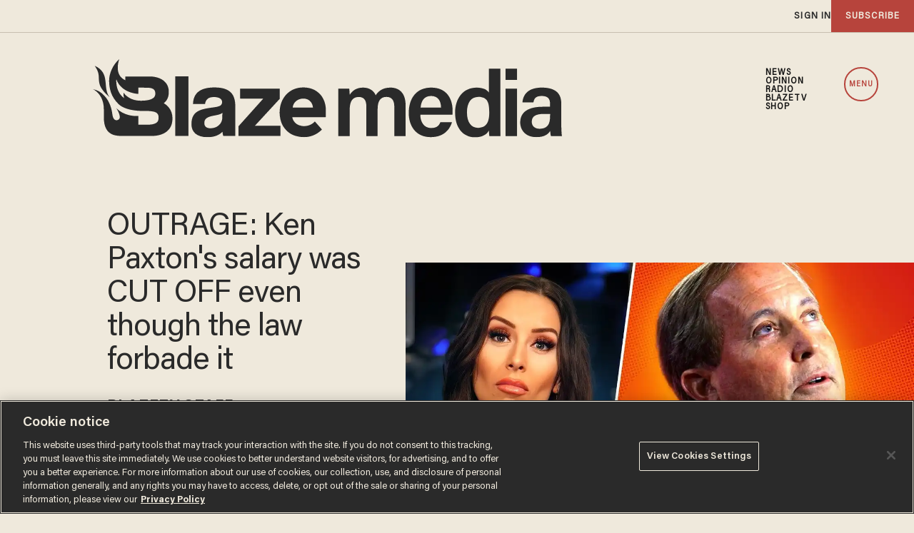

--- FILE ---
content_type: text/html; charset=utf-8
request_url: https://www.google.com/recaptcha/api2/anchor?ar=1&k=6Lf8zqgoAAAAAFUUkcOQ6F63JUDRJdiz_4BCIDPj&co=aHR0cHM6Ly9saW5rLnRoZWJsYXplLmNvbTo0NDM.&hl=en&v=PoyoqOPhxBO7pBk68S4YbpHZ&size=invisible&anchor-ms=20000&execute-ms=30000&cb=gld09kd7fpzq
body_size: 49754
content:
<!DOCTYPE HTML><html dir="ltr" lang="en"><head><meta http-equiv="Content-Type" content="text/html; charset=UTF-8">
<meta http-equiv="X-UA-Compatible" content="IE=edge">
<title>reCAPTCHA</title>
<style type="text/css">
/* cyrillic-ext */
@font-face {
  font-family: 'Roboto';
  font-style: normal;
  font-weight: 400;
  font-stretch: 100%;
  src: url(//fonts.gstatic.com/s/roboto/v48/KFO7CnqEu92Fr1ME7kSn66aGLdTylUAMa3GUBHMdazTgWw.woff2) format('woff2');
  unicode-range: U+0460-052F, U+1C80-1C8A, U+20B4, U+2DE0-2DFF, U+A640-A69F, U+FE2E-FE2F;
}
/* cyrillic */
@font-face {
  font-family: 'Roboto';
  font-style: normal;
  font-weight: 400;
  font-stretch: 100%;
  src: url(//fonts.gstatic.com/s/roboto/v48/KFO7CnqEu92Fr1ME7kSn66aGLdTylUAMa3iUBHMdazTgWw.woff2) format('woff2');
  unicode-range: U+0301, U+0400-045F, U+0490-0491, U+04B0-04B1, U+2116;
}
/* greek-ext */
@font-face {
  font-family: 'Roboto';
  font-style: normal;
  font-weight: 400;
  font-stretch: 100%;
  src: url(//fonts.gstatic.com/s/roboto/v48/KFO7CnqEu92Fr1ME7kSn66aGLdTylUAMa3CUBHMdazTgWw.woff2) format('woff2');
  unicode-range: U+1F00-1FFF;
}
/* greek */
@font-face {
  font-family: 'Roboto';
  font-style: normal;
  font-weight: 400;
  font-stretch: 100%;
  src: url(//fonts.gstatic.com/s/roboto/v48/KFO7CnqEu92Fr1ME7kSn66aGLdTylUAMa3-UBHMdazTgWw.woff2) format('woff2');
  unicode-range: U+0370-0377, U+037A-037F, U+0384-038A, U+038C, U+038E-03A1, U+03A3-03FF;
}
/* math */
@font-face {
  font-family: 'Roboto';
  font-style: normal;
  font-weight: 400;
  font-stretch: 100%;
  src: url(//fonts.gstatic.com/s/roboto/v48/KFO7CnqEu92Fr1ME7kSn66aGLdTylUAMawCUBHMdazTgWw.woff2) format('woff2');
  unicode-range: U+0302-0303, U+0305, U+0307-0308, U+0310, U+0312, U+0315, U+031A, U+0326-0327, U+032C, U+032F-0330, U+0332-0333, U+0338, U+033A, U+0346, U+034D, U+0391-03A1, U+03A3-03A9, U+03B1-03C9, U+03D1, U+03D5-03D6, U+03F0-03F1, U+03F4-03F5, U+2016-2017, U+2034-2038, U+203C, U+2040, U+2043, U+2047, U+2050, U+2057, U+205F, U+2070-2071, U+2074-208E, U+2090-209C, U+20D0-20DC, U+20E1, U+20E5-20EF, U+2100-2112, U+2114-2115, U+2117-2121, U+2123-214F, U+2190, U+2192, U+2194-21AE, U+21B0-21E5, U+21F1-21F2, U+21F4-2211, U+2213-2214, U+2216-22FF, U+2308-230B, U+2310, U+2319, U+231C-2321, U+2336-237A, U+237C, U+2395, U+239B-23B7, U+23D0, U+23DC-23E1, U+2474-2475, U+25AF, U+25B3, U+25B7, U+25BD, U+25C1, U+25CA, U+25CC, U+25FB, U+266D-266F, U+27C0-27FF, U+2900-2AFF, U+2B0E-2B11, U+2B30-2B4C, U+2BFE, U+3030, U+FF5B, U+FF5D, U+1D400-1D7FF, U+1EE00-1EEFF;
}
/* symbols */
@font-face {
  font-family: 'Roboto';
  font-style: normal;
  font-weight: 400;
  font-stretch: 100%;
  src: url(//fonts.gstatic.com/s/roboto/v48/KFO7CnqEu92Fr1ME7kSn66aGLdTylUAMaxKUBHMdazTgWw.woff2) format('woff2');
  unicode-range: U+0001-000C, U+000E-001F, U+007F-009F, U+20DD-20E0, U+20E2-20E4, U+2150-218F, U+2190, U+2192, U+2194-2199, U+21AF, U+21E6-21F0, U+21F3, U+2218-2219, U+2299, U+22C4-22C6, U+2300-243F, U+2440-244A, U+2460-24FF, U+25A0-27BF, U+2800-28FF, U+2921-2922, U+2981, U+29BF, U+29EB, U+2B00-2BFF, U+4DC0-4DFF, U+FFF9-FFFB, U+10140-1018E, U+10190-1019C, U+101A0, U+101D0-101FD, U+102E0-102FB, U+10E60-10E7E, U+1D2C0-1D2D3, U+1D2E0-1D37F, U+1F000-1F0FF, U+1F100-1F1AD, U+1F1E6-1F1FF, U+1F30D-1F30F, U+1F315, U+1F31C, U+1F31E, U+1F320-1F32C, U+1F336, U+1F378, U+1F37D, U+1F382, U+1F393-1F39F, U+1F3A7-1F3A8, U+1F3AC-1F3AF, U+1F3C2, U+1F3C4-1F3C6, U+1F3CA-1F3CE, U+1F3D4-1F3E0, U+1F3ED, U+1F3F1-1F3F3, U+1F3F5-1F3F7, U+1F408, U+1F415, U+1F41F, U+1F426, U+1F43F, U+1F441-1F442, U+1F444, U+1F446-1F449, U+1F44C-1F44E, U+1F453, U+1F46A, U+1F47D, U+1F4A3, U+1F4B0, U+1F4B3, U+1F4B9, U+1F4BB, U+1F4BF, U+1F4C8-1F4CB, U+1F4D6, U+1F4DA, U+1F4DF, U+1F4E3-1F4E6, U+1F4EA-1F4ED, U+1F4F7, U+1F4F9-1F4FB, U+1F4FD-1F4FE, U+1F503, U+1F507-1F50B, U+1F50D, U+1F512-1F513, U+1F53E-1F54A, U+1F54F-1F5FA, U+1F610, U+1F650-1F67F, U+1F687, U+1F68D, U+1F691, U+1F694, U+1F698, U+1F6AD, U+1F6B2, U+1F6B9-1F6BA, U+1F6BC, U+1F6C6-1F6CF, U+1F6D3-1F6D7, U+1F6E0-1F6EA, U+1F6F0-1F6F3, U+1F6F7-1F6FC, U+1F700-1F7FF, U+1F800-1F80B, U+1F810-1F847, U+1F850-1F859, U+1F860-1F887, U+1F890-1F8AD, U+1F8B0-1F8BB, U+1F8C0-1F8C1, U+1F900-1F90B, U+1F93B, U+1F946, U+1F984, U+1F996, U+1F9E9, U+1FA00-1FA6F, U+1FA70-1FA7C, U+1FA80-1FA89, U+1FA8F-1FAC6, U+1FACE-1FADC, U+1FADF-1FAE9, U+1FAF0-1FAF8, U+1FB00-1FBFF;
}
/* vietnamese */
@font-face {
  font-family: 'Roboto';
  font-style: normal;
  font-weight: 400;
  font-stretch: 100%;
  src: url(//fonts.gstatic.com/s/roboto/v48/KFO7CnqEu92Fr1ME7kSn66aGLdTylUAMa3OUBHMdazTgWw.woff2) format('woff2');
  unicode-range: U+0102-0103, U+0110-0111, U+0128-0129, U+0168-0169, U+01A0-01A1, U+01AF-01B0, U+0300-0301, U+0303-0304, U+0308-0309, U+0323, U+0329, U+1EA0-1EF9, U+20AB;
}
/* latin-ext */
@font-face {
  font-family: 'Roboto';
  font-style: normal;
  font-weight: 400;
  font-stretch: 100%;
  src: url(//fonts.gstatic.com/s/roboto/v48/KFO7CnqEu92Fr1ME7kSn66aGLdTylUAMa3KUBHMdazTgWw.woff2) format('woff2');
  unicode-range: U+0100-02BA, U+02BD-02C5, U+02C7-02CC, U+02CE-02D7, U+02DD-02FF, U+0304, U+0308, U+0329, U+1D00-1DBF, U+1E00-1E9F, U+1EF2-1EFF, U+2020, U+20A0-20AB, U+20AD-20C0, U+2113, U+2C60-2C7F, U+A720-A7FF;
}
/* latin */
@font-face {
  font-family: 'Roboto';
  font-style: normal;
  font-weight: 400;
  font-stretch: 100%;
  src: url(//fonts.gstatic.com/s/roboto/v48/KFO7CnqEu92Fr1ME7kSn66aGLdTylUAMa3yUBHMdazQ.woff2) format('woff2');
  unicode-range: U+0000-00FF, U+0131, U+0152-0153, U+02BB-02BC, U+02C6, U+02DA, U+02DC, U+0304, U+0308, U+0329, U+2000-206F, U+20AC, U+2122, U+2191, U+2193, U+2212, U+2215, U+FEFF, U+FFFD;
}
/* cyrillic-ext */
@font-face {
  font-family: 'Roboto';
  font-style: normal;
  font-weight: 500;
  font-stretch: 100%;
  src: url(//fonts.gstatic.com/s/roboto/v48/KFO7CnqEu92Fr1ME7kSn66aGLdTylUAMa3GUBHMdazTgWw.woff2) format('woff2');
  unicode-range: U+0460-052F, U+1C80-1C8A, U+20B4, U+2DE0-2DFF, U+A640-A69F, U+FE2E-FE2F;
}
/* cyrillic */
@font-face {
  font-family: 'Roboto';
  font-style: normal;
  font-weight: 500;
  font-stretch: 100%;
  src: url(//fonts.gstatic.com/s/roboto/v48/KFO7CnqEu92Fr1ME7kSn66aGLdTylUAMa3iUBHMdazTgWw.woff2) format('woff2');
  unicode-range: U+0301, U+0400-045F, U+0490-0491, U+04B0-04B1, U+2116;
}
/* greek-ext */
@font-face {
  font-family: 'Roboto';
  font-style: normal;
  font-weight: 500;
  font-stretch: 100%;
  src: url(//fonts.gstatic.com/s/roboto/v48/KFO7CnqEu92Fr1ME7kSn66aGLdTylUAMa3CUBHMdazTgWw.woff2) format('woff2');
  unicode-range: U+1F00-1FFF;
}
/* greek */
@font-face {
  font-family: 'Roboto';
  font-style: normal;
  font-weight: 500;
  font-stretch: 100%;
  src: url(//fonts.gstatic.com/s/roboto/v48/KFO7CnqEu92Fr1ME7kSn66aGLdTylUAMa3-UBHMdazTgWw.woff2) format('woff2');
  unicode-range: U+0370-0377, U+037A-037F, U+0384-038A, U+038C, U+038E-03A1, U+03A3-03FF;
}
/* math */
@font-face {
  font-family: 'Roboto';
  font-style: normal;
  font-weight: 500;
  font-stretch: 100%;
  src: url(//fonts.gstatic.com/s/roboto/v48/KFO7CnqEu92Fr1ME7kSn66aGLdTylUAMawCUBHMdazTgWw.woff2) format('woff2');
  unicode-range: U+0302-0303, U+0305, U+0307-0308, U+0310, U+0312, U+0315, U+031A, U+0326-0327, U+032C, U+032F-0330, U+0332-0333, U+0338, U+033A, U+0346, U+034D, U+0391-03A1, U+03A3-03A9, U+03B1-03C9, U+03D1, U+03D5-03D6, U+03F0-03F1, U+03F4-03F5, U+2016-2017, U+2034-2038, U+203C, U+2040, U+2043, U+2047, U+2050, U+2057, U+205F, U+2070-2071, U+2074-208E, U+2090-209C, U+20D0-20DC, U+20E1, U+20E5-20EF, U+2100-2112, U+2114-2115, U+2117-2121, U+2123-214F, U+2190, U+2192, U+2194-21AE, U+21B0-21E5, U+21F1-21F2, U+21F4-2211, U+2213-2214, U+2216-22FF, U+2308-230B, U+2310, U+2319, U+231C-2321, U+2336-237A, U+237C, U+2395, U+239B-23B7, U+23D0, U+23DC-23E1, U+2474-2475, U+25AF, U+25B3, U+25B7, U+25BD, U+25C1, U+25CA, U+25CC, U+25FB, U+266D-266F, U+27C0-27FF, U+2900-2AFF, U+2B0E-2B11, U+2B30-2B4C, U+2BFE, U+3030, U+FF5B, U+FF5D, U+1D400-1D7FF, U+1EE00-1EEFF;
}
/* symbols */
@font-face {
  font-family: 'Roboto';
  font-style: normal;
  font-weight: 500;
  font-stretch: 100%;
  src: url(//fonts.gstatic.com/s/roboto/v48/KFO7CnqEu92Fr1ME7kSn66aGLdTylUAMaxKUBHMdazTgWw.woff2) format('woff2');
  unicode-range: U+0001-000C, U+000E-001F, U+007F-009F, U+20DD-20E0, U+20E2-20E4, U+2150-218F, U+2190, U+2192, U+2194-2199, U+21AF, U+21E6-21F0, U+21F3, U+2218-2219, U+2299, U+22C4-22C6, U+2300-243F, U+2440-244A, U+2460-24FF, U+25A0-27BF, U+2800-28FF, U+2921-2922, U+2981, U+29BF, U+29EB, U+2B00-2BFF, U+4DC0-4DFF, U+FFF9-FFFB, U+10140-1018E, U+10190-1019C, U+101A0, U+101D0-101FD, U+102E0-102FB, U+10E60-10E7E, U+1D2C0-1D2D3, U+1D2E0-1D37F, U+1F000-1F0FF, U+1F100-1F1AD, U+1F1E6-1F1FF, U+1F30D-1F30F, U+1F315, U+1F31C, U+1F31E, U+1F320-1F32C, U+1F336, U+1F378, U+1F37D, U+1F382, U+1F393-1F39F, U+1F3A7-1F3A8, U+1F3AC-1F3AF, U+1F3C2, U+1F3C4-1F3C6, U+1F3CA-1F3CE, U+1F3D4-1F3E0, U+1F3ED, U+1F3F1-1F3F3, U+1F3F5-1F3F7, U+1F408, U+1F415, U+1F41F, U+1F426, U+1F43F, U+1F441-1F442, U+1F444, U+1F446-1F449, U+1F44C-1F44E, U+1F453, U+1F46A, U+1F47D, U+1F4A3, U+1F4B0, U+1F4B3, U+1F4B9, U+1F4BB, U+1F4BF, U+1F4C8-1F4CB, U+1F4D6, U+1F4DA, U+1F4DF, U+1F4E3-1F4E6, U+1F4EA-1F4ED, U+1F4F7, U+1F4F9-1F4FB, U+1F4FD-1F4FE, U+1F503, U+1F507-1F50B, U+1F50D, U+1F512-1F513, U+1F53E-1F54A, U+1F54F-1F5FA, U+1F610, U+1F650-1F67F, U+1F687, U+1F68D, U+1F691, U+1F694, U+1F698, U+1F6AD, U+1F6B2, U+1F6B9-1F6BA, U+1F6BC, U+1F6C6-1F6CF, U+1F6D3-1F6D7, U+1F6E0-1F6EA, U+1F6F0-1F6F3, U+1F6F7-1F6FC, U+1F700-1F7FF, U+1F800-1F80B, U+1F810-1F847, U+1F850-1F859, U+1F860-1F887, U+1F890-1F8AD, U+1F8B0-1F8BB, U+1F8C0-1F8C1, U+1F900-1F90B, U+1F93B, U+1F946, U+1F984, U+1F996, U+1F9E9, U+1FA00-1FA6F, U+1FA70-1FA7C, U+1FA80-1FA89, U+1FA8F-1FAC6, U+1FACE-1FADC, U+1FADF-1FAE9, U+1FAF0-1FAF8, U+1FB00-1FBFF;
}
/* vietnamese */
@font-face {
  font-family: 'Roboto';
  font-style: normal;
  font-weight: 500;
  font-stretch: 100%;
  src: url(//fonts.gstatic.com/s/roboto/v48/KFO7CnqEu92Fr1ME7kSn66aGLdTylUAMa3OUBHMdazTgWw.woff2) format('woff2');
  unicode-range: U+0102-0103, U+0110-0111, U+0128-0129, U+0168-0169, U+01A0-01A1, U+01AF-01B0, U+0300-0301, U+0303-0304, U+0308-0309, U+0323, U+0329, U+1EA0-1EF9, U+20AB;
}
/* latin-ext */
@font-face {
  font-family: 'Roboto';
  font-style: normal;
  font-weight: 500;
  font-stretch: 100%;
  src: url(//fonts.gstatic.com/s/roboto/v48/KFO7CnqEu92Fr1ME7kSn66aGLdTylUAMa3KUBHMdazTgWw.woff2) format('woff2');
  unicode-range: U+0100-02BA, U+02BD-02C5, U+02C7-02CC, U+02CE-02D7, U+02DD-02FF, U+0304, U+0308, U+0329, U+1D00-1DBF, U+1E00-1E9F, U+1EF2-1EFF, U+2020, U+20A0-20AB, U+20AD-20C0, U+2113, U+2C60-2C7F, U+A720-A7FF;
}
/* latin */
@font-face {
  font-family: 'Roboto';
  font-style: normal;
  font-weight: 500;
  font-stretch: 100%;
  src: url(//fonts.gstatic.com/s/roboto/v48/KFO7CnqEu92Fr1ME7kSn66aGLdTylUAMa3yUBHMdazQ.woff2) format('woff2');
  unicode-range: U+0000-00FF, U+0131, U+0152-0153, U+02BB-02BC, U+02C6, U+02DA, U+02DC, U+0304, U+0308, U+0329, U+2000-206F, U+20AC, U+2122, U+2191, U+2193, U+2212, U+2215, U+FEFF, U+FFFD;
}
/* cyrillic-ext */
@font-face {
  font-family: 'Roboto';
  font-style: normal;
  font-weight: 900;
  font-stretch: 100%;
  src: url(//fonts.gstatic.com/s/roboto/v48/KFO7CnqEu92Fr1ME7kSn66aGLdTylUAMa3GUBHMdazTgWw.woff2) format('woff2');
  unicode-range: U+0460-052F, U+1C80-1C8A, U+20B4, U+2DE0-2DFF, U+A640-A69F, U+FE2E-FE2F;
}
/* cyrillic */
@font-face {
  font-family: 'Roboto';
  font-style: normal;
  font-weight: 900;
  font-stretch: 100%;
  src: url(//fonts.gstatic.com/s/roboto/v48/KFO7CnqEu92Fr1ME7kSn66aGLdTylUAMa3iUBHMdazTgWw.woff2) format('woff2');
  unicode-range: U+0301, U+0400-045F, U+0490-0491, U+04B0-04B1, U+2116;
}
/* greek-ext */
@font-face {
  font-family: 'Roboto';
  font-style: normal;
  font-weight: 900;
  font-stretch: 100%;
  src: url(//fonts.gstatic.com/s/roboto/v48/KFO7CnqEu92Fr1ME7kSn66aGLdTylUAMa3CUBHMdazTgWw.woff2) format('woff2');
  unicode-range: U+1F00-1FFF;
}
/* greek */
@font-face {
  font-family: 'Roboto';
  font-style: normal;
  font-weight: 900;
  font-stretch: 100%;
  src: url(//fonts.gstatic.com/s/roboto/v48/KFO7CnqEu92Fr1ME7kSn66aGLdTylUAMa3-UBHMdazTgWw.woff2) format('woff2');
  unicode-range: U+0370-0377, U+037A-037F, U+0384-038A, U+038C, U+038E-03A1, U+03A3-03FF;
}
/* math */
@font-face {
  font-family: 'Roboto';
  font-style: normal;
  font-weight: 900;
  font-stretch: 100%;
  src: url(//fonts.gstatic.com/s/roboto/v48/KFO7CnqEu92Fr1ME7kSn66aGLdTylUAMawCUBHMdazTgWw.woff2) format('woff2');
  unicode-range: U+0302-0303, U+0305, U+0307-0308, U+0310, U+0312, U+0315, U+031A, U+0326-0327, U+032C, U+032F-0330, U+0332-0333, U+0338, U+033A, U+0346, U+034D, U+0391-03A1, U+03A3-03A9, U+03B1-03C9, U+03D1, U+03D5-03D6, U+03F0-03F1, U+03F4-03F5, U+2016-2017, U+2034-2038, U+203C, U+2040, U+2043, U+2047, U+2050, U+2057, U+205F, U+2070-2071, U+2074-208E, U+2090-209C, U+20D0-20DC, U+20E1, U+20E5-20EF, U+2100-2112, U+2114-2115, U+2117-2121, U+2123-214F, U+2190, U+2192, U+2194-21AE, U+21B0-21E5, U+21F1-21F2, U+21F4-2211, U+2213-2214, U+2216-22FF, U+2308-230B, U+2310, U+2319, U+231C-2321, U+2336-237A, U+237C, U+2395, U+239B-23B7, U+23D0, U+23DC-23E1, U+2474-2475, U+25AF, U+25B3, U+25B7, U+25BD, U+25C1, U+25CA, U+25CC, U+25FB, U+266D-266F, U+27C0-27FF, U+2900-2AFF, U+2B0E-2B11, U+2B30-2B4C, U+2BFE, U+3030, U+FF5B, U+FF5D, U+1D400-1D7FF, U+1EE00-1EEFF;
}
/* symbols */
@font-face {
  font-family: 'Roboto';
  font-style: normal;
  font-weight: 900;
  font-stretch: 100%;
  src: url(//fonts.gstatic.com/s/roboto/v48/KFO7CnqEu92Fr1ME7kSn66aGLdTylUAMaxKUBHMdazTgWw.woff2) format('woff2');
  unicode-range: U+0001-000C, U+000E-001F, U+007F-009F, U+20DD-20E0, U+20E2-20E4, U+2150-218F, U+2190, U+2192, U+2194-2199, U+21AF, U+21E6-21F0, U+21F3, U+2218-2219, U+2299, U+22C4-22C6, U+2300-243F, U+2440-244A, U+2460-24FF, U+25A0-27BF, U+2800-28FF, U+2921-2922, U+2981, U+29BF, U+29EB, U+2B00-2BFF, U+4DC0-4DFF, U+FFF9-FFFB, U+10140-1018E, U+10190-1019C, U+101A0, U+101D0-101FD, U+102E0-102FB, U+10E60-10E7E, U+1D2C0-1D2D3, U+1D2E0-1D37F, U+1F000-1F0FF, U+1F100-1F1AD, U+1F1E6-1F1FF, U+1F30D-1F30F, U+1F315, U+1F31C, U+1F31E, U+1F320-1F32C, U+1F336, U+1F378, U+1F37D, U+1F382, U+1F393-1F39F, U+1F3A7-1F3A8, U+1F3AC-1F3AF, U+1F3C2, U+1F3C4-1F3C6, U+1F3CA-1F3CE, U+1F3D4-1F3E0, U+1F3ED, U+1F3F1-1F3F3, U+1F3F5-1F3F7, U+1F408, U+1F415, U+1F41F, U+1F426, U+1F43F, U+1F441-1F442, U+1F444, U+1F446-1F449, U+1F44C-1F44E, U+1F453, U+1F46A, U+1F47D, U+1F4A3, U+1F4B0, U+1F4B3, U+1F4B9, U+1F4BB, U+1F4BF, U+1F4C8-1F4CB, U+1F4D6, U+1F4DA, U+1F4DF, U+1F4E3-1F4E6, U+1F4EA-1F4ED, U+1F4F7, U+1F4F9-1F4FB, U+1F4FD-1F4FE, U+1F503, U+1F507-1F50B, U+1F50D, U+1F512-1F513, U+1F53E-1F54A, U+1F54F-1F5FA, U+1F610, U+1F650-1F67F, U+1F687, U+1F68D, U+1F691, U+1F694, U+1F698, U+1F6AD, U+1F6B2, U+1F6B9-1F6BA, U+1F6BC, U+1F6C6-1F6CF, U+1F6D3-1F6D7, U+1F6E0-1F6EA, U+1F6F0-1F6F3, U+1F6F7-1F6FC, U+1F700-1F7FF, U+1F800-1F80B, U+1F810-1F847, U+1F850-1F859, U+1F860-1F887, U+1F890-1F8AD, U+1F8B0-1F8BB, U+1F8C0-1F8C1, U+1F900-1F90B, U+1F93B, U+1F946, U+1F984, U+1F996, U+1F9E9, U+1FA00-1FA6F, U+1FA70-1FA7C, U+1FA80-1FA89, U+1FA8F-1FAC6, U+1FACE-1FADC, U+1FADF-1FAE9, U+1FAF0-1FAF8, U+1FB00-1FBFF;
}
/* vietnamese */
@font-face {
  font-family: 'Roboto';
  font-style: normal;
  font-weight: 900;
  font-stretch: 100%;
  src: url(//fonts.gstatic.com/s/roboto/v48/KFO7CnqEu92Fr1ME7kSn66aGLdTylUAMa3OUBHMdazTgWw.woff2) format('woff2');
  unicode-range: U+0102-0103, U+0110-0111, U+0128-0129, U+0168-0169, U+01A0-01A1, U+01AF-01B0, U+0300-0301, U+0303-0304, U+0308-0309, U+0323, U+0329, U+1EA0-1EF9, U+20AB;
}
/* latin-ext */
@font-face {
  font-family: 'Roboto';
  font-style: normal;
  font-weight: 900;
  font-stretch: 100%;
  src: url(//fonts.gstatic.com/s/roboto/v48/KFO7CnqEu92Fr1ME7kSn66aGLdTylUAMa3KUBHMdazTgWw.woff2) format('woff2');
  unicode-range: U+0100-02BA, U+02BD-02C5, U+02C7-02CC, U+02CE-02D7, U+02DD-02FF, U+0304, U+0308, U+0329, U+1D00-1DBF, U+1E00-1E9F, U+1EF2-1EFF, U+2020, U+20A0-20AB, U+20AD-20C0, U+2113, U+2C60-2C7F, U+A720-A7FF;
}
/* latin */
@font-face {
  font-family: 'Roboto';
  font-style: normal;
  font-weight: 900;
  font-stretch: 100%;
  src: url(//fonts.gstatic.com/s/roboto/v48/KFO7CnqEu92Fr1ME7kSn66aGLdTylUAMa3yUBHMdazQ.woff2) format('woff2');
  unicode-range: U+0000-00FF, U+0131, U+0152-0153, U+02BB-02BC, U+02C6, U+02DA, U+02DC, U+0304, U+0308, U+0329, U+2000-206F, U+20AC, U+2122, U+2191, U+2193, U+2212, U+2215, U+FEFF, U+FFFD;
}

</style>
<link rel="stylesheet" type="text/css" href="https://www.gstatic.com/recaptcha/releases/PoyoqOPhxBO7pBk68S4YbpHZ/styles__ltr.css">
<script nonce="D2FVI7NqEHaLMbkaPWU6MA" type="text/javascript">window['__recaptcha_api'] = 'https://www.google.com/recaptcha/api2/';</script>
<script type="text/javascript" src="https://www.gstatic.com/recaptcha/releases/PoyoqOPhxBO7pBk68S4YbpHZ/recaptcha__en.js" nonce="D2FVI7NqEHaLMbkaPWU6MA">
      
    </script></head>
<body><div id="rc-anchor-alert" class="rc-anchor-alert"></div>
<input type="hidden" id="recaptcha-token" value="[base64]">
<script type="text/javascript" nonce="D2FVI7NqEHaLMbkaPWU6MA">
      recaptcha.anchor.Main.init("[\x22ainput\x22,[\x22bgdata\x22,\x22\x22,\[base64]/[base64]/UltIKytdPWE6KGE8MjA0OD9SW0grK109YT4+NnwxOTI6KChhJjY0NTEyKT09NTUyOTYmJnErMTxoLmxlbmd0aCYmKGguY2hhckNvZGVBdChxKzEpJjY0NTEyKT09NTYzMjA/[base64]/MjU1OlI/[base64]/[base64]/[base64]/[base64]/[base64]/[base64]/[base64]/[base64]/[base64]/[base64]\x22,\[base64]\\u003d\x22,\[base64]/DrEoww7JNwr1KVMKLw5MAwoDCvwoKUTlPwrHDtljCsnYWwoIgwpzDv8KDBcKawr0Tw7ZNc8Oxw65twpQow47Ds0DCj8KAw6NJCChlw4R3ET3DnX7DhGVJNg1sw7xTE1NywpM3K8O6bsKDwqXDnnfDvcKnwr/Dg8Kawp54biPCkGx3wqcxPcOGwovCsHBjC1zCh8KmM8OJOBQhw77CiU/CrUFAwr9Mw4TCscOHRwpnOV5fRsOHUMKEdsKBw43CisO5wooVwrk7TUTCi8OGOiYlwpbDtsKGaAA1S8KFDmzCrUEiwqsKOsOPw6gDwoZTJXRMNwYyw5AJM8Kdw7vDuT8fcTjCgMKqQ0TCpsOkw650JRpJNk7Dg1/[base64]/wpPCinXCgAXDncKfPRjCoArCqsOjMELDk8Ouw6nCqmJ+PsO4WTXDlsKCe8ODZMK8w50ewoF+wp7Cu8KhworCt8KEwposwq/Ch8Opwr/DiVPDpFdbEjpCSjRGw4RgHcO7wq9BwpzDl3Q/[base64]/DlyrDsArCq8OjwoUAPy3Dm0nDqMKlasOuw4M+w4w2w6TCrsOiwoRzUBjCnQ9KfyMcwofDp8KTFsOZwp7Chz5ZwqMZAzfDssOSQMOqAsKCesKDw5zCmHFbw6zCnMKqwr5CwozCuUnDmMKicMO2w4RPwqjCmxbCsVpbTyrCgsKHw79eUE/Cnl/[base64]/YsOmcE7Dl1Efw5IMwrHDs8OVQ0t5w6LCnsKMA0fDt8Kyw4LChEPDsMKNwrEmFcKIwppcYCDDlcK/wqHDuAfCjwTDmcOAK3rCgMO4Tl3DqcK8w6AlwrPCqwd+wprCk3DDsAHDqcOSw5jDp3Ekw53DgcK1woHDp1/Cr8KAw7LDhMOyWcKrJhEXP8OGF35tBmoXw55Tw6nDnibCtyPDtcOUEyrDiTLCi8OBUsO8wqrCk8Ofw5cgw5HDrW3CrEcfal48w7/ClCfDvMOVw6HChsK+QMOuw5U7Ej1hwrYCJ0N/IBtPO8KoABTCv8KhXjg0wrgNw7nDqMK7aMKWdBDCsjNqw4MuKFPCoCBHCcOiwp/DuF/[base64]/w73CoMO4w45NL04zQMONd8KzwovChsOUMkvDs8K0w45cbMKAw4gGw5QZw5fDuMKLCcKbent2VsO1WjTCocOBCW16w7M1w71tJcKSe8KIPTdzw7gCw5HCqsK8YmnDuMK0wr/[base64]/Dk8OiJMKjw67DlUIIcQzChBItwo9kw7zDgRnCrwI1wp/[base64]/CtcO+w50VYcOTWMOQIEs2wq/DkcO+wqjCkcKRQRXCoMKCw5l1w6XCjzY2ScK0w5lsQzfDvcOrD8ORO0vDgUcoUF9kScOCJ8KrwpMELcO2wq7CmgJPw7nCocOXw5jDlMKdwqPCl8K0acKhc8OSw4pSBsKHw6tcIcO8w7/DpMKIOMOYwqcyCMKYwrU8wr7CpMKOL8OIJlXDkzgyJMK2w5sIwoZfw7Vcwrt+wpjCgCJ3RcKvQMOtwpgcwrLDlMO1AsOWQSDDucOXw7zCksKzwr0eccKFw6bDjQwbFcKvwpsKeU5CUMOiwrFHSBtgwq83wodIwq/DucKlw6Ffw6s5w7rChiUTcsO/w73Ct8Kpw53DkgfCh8KvalMnw4ZiLcK8w7F5FnnCqUjCk1gLwpbDrwbDmg/DkMOfeMKLwo9lwr3DkF/DumjDgsKEBnDDucOGccKzw63Dp0tJCHLCqsOXRFLCgXhswqPDk8OnTn/Dt8OcwoJawoo/MsK2NsKOakXCq3LCjTAuw5pQP0rCo8KMw4jCusOlw7jCmMO7w4w0wqBAwrvCo8KSw4TCoMKswoZsw63Dhh7CgTcnw7LDqMKRwq/Dj8OxwqnChcKqFWLDj8KuQxYgEMKGF8KNAg3CrsKrw7Zaw5DCvsORwpLDqhB5YsOUBMO7wpzDtsKlFDXCgkADw6vDlMOhw7fChcKzwqE/w7slwqHDgsOqw5PDisK9KMKAbBXDj8KRI8K2cnzChMKOKmPDicOdQ0/Dg8KtZMK6N8KSw5YXwqkPwrlLwp/DmRvCosOMbsKKw7vDnAnDolljEE/CgQIYXVXCuQjCmGPCqSvDucKew6lKwoLCi8Ofw5kRw6YjWmc9wpIYNcO0b8K2HMKCwpMgw5odw6XCtBbDqsKtRcO+w7HCuMOFw5xnRHbCgD7Cr8OTw6LDvilATSlCw5F3D8KTw7xaUsOnwodiwpV/asO1PCVCwrXDtMK6CMOfw4FWaz7CggXCrzDDqWwOcR3DtmvDjMKUMmsGw5I7w4jCrxwuQR8yFcKGIxvDg8OIWcKaw5JZR8O3w7wVw47DqsOMw68Nw5oow406U8OHw7QcAxnCiDsHw5Ukwq7CncKFMB07D8OSVXzCkmrCqSJ1OCoXwoNcwo/ChQDDug/Dm0V+woXChT7Dm2xww4gDw4bCnHTDmcKiw59kOm4bbMOBw6/DuMKVw5jDqsOIw4LCiGE/KcOvwrsjwpTDjMOuLlAgwrzDiEA4QMK2w7nCscONJMOgwrYpAMO7N8KDZUJ2w4wwIsOxwoDDsgrCh8OdQj8oQzIDw6jCpBNZwonDth5JfcKpwqB/DMOpw6LDhlvDt8OvwrDCsHx0NwzDrcOkaG/[base64]/CocK1T1LDhsKmwq8dOCDChsKPBMOOKcKcw5PCosKNYDDDpXLDvMKHw7EPwolxw7NcT0NhCERvw57CsA3Ds0FGay9Cw6g0fhIJBsO8fVNIw6gMNgoDw6wBLsKbNMKmez3DlE/DmcKMw4XDkW/CuMOKH0R1FU3Cm8KRw4jDgMKeYcOiJ8Opw47Cp3PDpMKcGRHCp8KsCsOOwqfDnMKMdALChhvDvnjDucOUY8OfQMOqccOywqQAE8OQwoHCjcKrWy7CsB8hwq/Djg8twpZHwojDgsODw44rKMOAwqfDt3TDqH7DosKEJEVef8Kqw6/CqsK5SltNw6jDkMKKw4BabMO2wrLDhQtJwrbChFQ/wonChmllwrt5QMKawrYSw5dbYMOiZ2DCiChBW8KUworClMO9wqjClcOvw4g6TzXCmcOawrTCniwUesOFw6BnTMOJwoduTcOXw77Dqwt/[base64]/DtnHCvmDCrsOQNDBsAV9PwrxcwolUY8Ofw4N6ZFLCt8KTw7HCssKSV8OTRMKEw4/CscOnwp3Dpz7DjsOIw7rDtcOtWGwVw43CrsO3wrLDtBJKw4/DjMKFw6bChgkOw4M8M8KiZzLCuMKbw4wiS8K7fnPDikpRB2x3WsKKw7oSAzvClFjDmRczNlNrFhbDpMOgw5/CpEvCtno0Z1Eiw78INi84wrHCosOSwqFOw5Uiw5HDkMKkw7Z7w4Uew73Dlj/CiBbCuMKqwpHDnj7ClljDvsOawrgtwptnwoxYMcO6wqXDrysSXMKiw5YtbMOiOcK3MsKpbi9vGsKBMcOuTn4PTlJpw4xtw4bDiX4casK9HHMHwqUsInHCjSLDg8OSwogtwpbCssKBwp3Dm17DpUgZwq0rbcOVw6FLw5/DvMOmEsKsw5XDpBQ8w50sJ8KCw5coO0Y/w6zCvsKJI8OCw5gqeSLCnMOvb8K7w4vCu8Ocw7R4LcKXwq7CsMKSQ8K7QRnDo8OxwrLCh2LDrhrDosKCwrvDpcO1QcOCw47CnsOzVSbChkHDuHbDn8OKwrEdwpTDjQx/[base64]/[base64]/DocKlO8KTw6TChMOTw5x8w7TCg8Oqw6wcwrvCmMORw5fDtRpiw4/CvBDDisKIbnDCsRjCmwHCjiZjJ8KYFW7DnCFEw6puw79dworDlWoMwrJvwqvDmMKuw4hEwoDDm8KWNTZsBcKTasKBMsKMwofCk3LCgC7Ctw04wpvCg0rDkBwNYMKLwq/ClcKEw6HCl8ONw7jCqsOCT8KGwqvDinLCsjTDqsONV8KjMcOSEA5rw5vDiWnDscOSM8OiaMKvYyguHsOtfsO1dyvDt1l+ZsKWwqjCrMOuw6DDpnYgwr92w6E5w6wAwp/CpTTCgwBQw7TCmR7Cu8OIITd/w7oBw6AZwrVRQcKMwrpqF8KTwojDncOyYMKlLjd3w6rDicOHHCcvBF/ChMOow7DCkCXClizDt8OAYy7DmcOqwqvCjRweKsOqwoQMEEApdMK9w4LDphLDrVVNwopJO8KFTTxVwpzDvcOIUEI/WFfDq8KaCl3CkC3CmsKUScObXEciwqBORMKow6/[base64]/[base64]/DmkDCoFDDpMKewprCu8KDwoVeU8O0woLDuVgYJBXClSU3w78uw5Y/wqzCiA3CqsOdw4jCoWBzwovCj8OPDxnDicO1w6pSwpjCkBVPwohMwoo5wqlfworDvsKrDMOgwoVpwoBRBMOpB8OADAPCv1TDuMODY8KgX8KRwp9qw7NwScK0w5IPwq9/[base64]/DtjnCpMOIFRAYwq90LB1Rw67Cl3XDoMKhJsKVShQDdMKVwp/CpgLDh8KqA8KRwrbCkFfDpEoIMMKvLkTCk8Kqwr88wofDjk7Dilldw6lZKHfCl8OZP8Kgw4LDlA8JZxF/GMKYZMKWcQjCr8OeQMKNw4pQBMKlwpBPOcKWwqYxB3nDq8KnwojCpcO5w6F9cQUTwpbDtg41Uk/CoiI+wrVQwr7DulFhwq00Bixaw7wywrnDlcKkw5bDrwVAwqsLS8Klw5AjRsKMwr3CosKtZMO/w6UsVQUfw67DtsK1QxPDgMOzw6FWw6TDl20YwrBDaMKjwq7CmMKUKcKFRj7CnhM8fFDCicO4OWTDnXnDvsKlwq/[base64]/CoB4FBV3CjcKVJMOhw6c4wpU0bMOxwpHDgcK2fjPCuChhw6rDtDfDhV0LwqRcw77CtFAhdSk5w5HDknx2wp7DvsKaw5cfwo02w7TCnsKQRHQgECrDg3Z1esKJe8O6KVfDj8O5HX4lw7/DnsOdwqrCuT3DsMOaV0YpwqdpwrHCmkTDisOQw5XCjcK9wpjDhMOow61gMcOJX1Jfw4QCaiEyw5Y2wo/CjsO8w4FVB8K4XMOVIcKiM0rDllHDr0YwwpTCm8OjfQ8tXX7DmxE2J13CvsK3Q07DqDrChlXCnmtew4hsUGnCsMOqR8Kfw6TCt8Kqw5/DkhUhJMO0FhTDh8KAw5/CvwfCvwbChcOcZMOYS8Kaw7IBwq/CryNzGG5bw5ZkwpExI2l8XVd5w44xw5dSw4vDnUMyAFbCqcK2w7xsw7I0w4rCq8KawprDrMKpT8OXVgF/w7pHwrkhw7wNw5EiwoTDgyDCs1bCm8KDw49fOAhYwpvDlMO6XsK7R3MbwroHeyUgTcOnQxcfScO2fMO+w5LDucKQXG7CrcKCXDVuelR3w4rCrRjDjn7Do3ApQ8KgRzXCuVphB8KIEsOTW8OIw4HDgcKQICpcw6/ClsONw787cilWZEPCgzNdw53DnMOcbVbChSZjOQrCpknCn8KoYhlILwvDpRtfwq8PwqTCqsKewpHDn3XCvsOEMMO5wqPDiT8gwrDCsFnDp0IgSVbDui1owq0AGMOKw68tw7JSwrg/w4YWw5dINsKBw64Uw5jDmz8hDQbCjsKCWcOaC8OGwp8dAMKoQwnCsAYFwq/Ck2jDuGhmw7Iow4AIAjowAxnDsWrDh8OVBsODfB/DucK6w7pxRRYKw7jCnMKtdT/[base64]/[base64]/Clj7CtBpww4U3IMOBw6LDicO6w4jDlsOKD3zCnRJkw7/CrsO5CcOYwqoKw5bCnx7CnmXDvADCh0cUDcO3ExzCmjRJw7rCnVx4wqk/[base64]/Cg8K0w5HDtD1mw5NgA0lfw5sRSlIaB2HDpcOlIEXChBDCnlXDqMONB2/CtcKYN3LCvE/Cg1hmAsKQwrfCtWvCplh7FR3CslnDjsOfwo41XhUAbMOnA8KPwrHCp8KUISLDqUfDgcK3MsKDw4zDnsKbYHHDnHDDnBlTwqLCr8OQLMOwZxZ9c3nCj8K/[base64]/woXCm8KUw7VTC8KTV8ODUgHChsOswr45w5dWwovDmXzDisOCw6vChBfDm8K0wo3DmMKaJMOXY39gw5TCrz8IcMKiwpHDqMODw4jCmsKbccKNw7nDncKgI8OhwrXCq8KbwofDr2w5K1Fvw6/CuwLDllA2w60jHyZdwo8vNcOdw6Jrwo7DmcK+CcKNM0NsdVbCnsOWFCFVYsKrwqhuNsOQw5zDpC46dsKsBMOQw7zDjRPDosOqw7Q8LMOtw6XDk1RbwrfCsMOPwpk6HiZYKcO/SQvCtHoAwr5iw4zCnDPCii/DicKKw64FwpTDlmvCuMKTw7DCvgbDocKUKcOaw44RU1DCqsKwQRgjwqR7w6XCmsKxwqXDlcOrbcKhwpNdSATDqMOGS8KMX8O8VcOPwoHCmnbCkcKHw6nDvl87FRACw61mFBLDiMO2UnxzHGxkw6FXw6/DjMO/LTDCh8OCEmXDlMOTw4zCnwTDtMK4c8KmQcK3wrQQwogAw7nDjw/DoF7CkMKOw4VFX0p0PsK4wr/DkEbDmMO2DCjDnHwxwp7DocOMwosdw6bCjcOMwqDDhRzDvVwBezHCoiAlAMKpU8KHw7IUX8KscsOvAWYCw6zCssOQWhTCg8K4wq06d1fDl8Ovw5xfwqwyI8O/HsKVHCbCl0hEEcK/w7DDlD9XfMOOTcOVw4A7H8OtwpMuOkYSw7ESGGHCkcO4w6lBaSrDln9QCD/DixQtL8OywozCvQwUwpTDhMKQwodSAMKUwr/[base64]/DhlxIw4Ylw6fDrcONwqrCuy3DtF7CrxHDlhzDssOKw5rDq8KIwppbEi84X1dtQlfCtS3Di8OPw4DDk8KsesKrw4xMNgLCkEg1WiXDmFsWccOgd8KNHjfCnlTDuQvDiS/DgUTCuMOvCVBJw5/DlsOiP2PCo8Kue8OzwpYiworCisKcw47CrcOqw5bCssKlPMKqR2DDlcKXVCtNw6bDmz3CqcKgBsKjwrVXwpHCp8Ouw5A/wonCpk0UGsOpw7QWEX0JT0M3bH4sdsO5w618RSzDjUDClwsSFU/Dh8O4w4tnZ3Bwwq8qQxNFM1Z2w4hlwotVw5cpwpPCgynDshfCqz/CrR3DsmxsDDUieH7CmEp8GcOUwrDDpXnCp8KifsOqMcOYw4bDrsKgF8KSw7p9wofDvjTCocKDcyMsPTw6wr4/ARpOw4AtwpNcL8KNO8O6wqkcMELCmxHDsnrCt8OEw48KJBRGwpTDncKYN8KkF8K8wqXCp8K2R35tLjbCn3rCk8K/XcOZHsKuBBTCp8KmT8OVZ8KJEcOGwr3DjDjCvlkNa8OhwpTCjQPCtHsTwqrDpMOew63Cq8KyK1rCnMKSwqsgw5zClcKLw5vDq0nDk8KYwqjDhTnCqsKsw5zDgVnDrMKMQR/[base64]/Do2XDhkovw43CmcO5wroIw5LCgMOnXMO5AMKbw6TCsMOHESsHAF3CicOpJcOzwoIgL8K0BF7DtsOmW8O8LhHDjHbCucOSw5jCvlfCicKiLcOgw6HCrx48CSzCuxIAwqnDnsK/O8OeZ8KfMsKaw4DDnybCucOewrzDrMKAeyl3wpLCosOMwrTCsSMuQMOow7XClD9kwo/DucKuw5jDocOewojDscOME8OcwpPCumTDr2nDuRoVw7ViwonCv2MKwqXDjsOJw4/DrAhBPxdiDMOXacKic8OgYsK8bDpmwqRuw5o9wr1vC3fDjB4EJsKUDcKzwos3w63DmMKxZmrCl245wpk7wrzCmhF8w5hkwqk5H1/DnwNYe014w6fChsOyT8KWa0/Dr8OewpZXw6zDscOuFMKKw6hQw4MRA0wTwrVfEmLCpDXCuRbDtXPDqj3DpGR+w6bCiCfDrcO5w7DCmyDCscObMAV9wpFaw6MfwojDo8ObVgBPwrFzwqBpc8OWccOnWcOPcWpldsKVDy/Ds8O9BsKwfDN0wr3Du8Ovw6LDk8KsRWUowokwN0bDnUDDkcKIBcKwwrDChjPDucOGw4NAw5MvwpRww6NAw5XCnClWwp4fdQYnwp7DucKcwqDCnsKlwqfCgMKmw5Y0GmA6TMOWw6oLaRRWDGcGElDDp8OxwoAHW8Oow6Q/McOAQhTCsgHDk8KJwqPDvlIfw6XDoAkYKcOKw6fDrwR+A8O/Zy7Dv8OIw4zCtMKhJcOLJsOHwpHCtEfCtx9ARRbDiMK/VMOywpHCoBHDkcOiw71uw5DCmXTClEHChsO5UMOxw6s+J8Opw4DCkMOJw4pmwqjDp3DCrwFraD4yEVkabcOQKXrCjD3DjcOvwqfDhcOlw7Ysw7XCkFVBwohnwpXChsKzURMEOsKiW8OeXsObwpLDn8Oaw4PCuUPDlQFRCsO0AsKaCcKeNcOTw5/Dnls+wp3CoVk2wqQYw60sw5/DvsKgwpDDqkzCimfDicOcOxfDqSPCksOjHmVcw6k8woTCoMOyw4VHLGfCqMOEEBd4EFoyLsOow6tJwqxlFhxxw4Vlw5DCgcOlw5nDqMOcwolAScKbw5VDw4HDnMOYw4Q/bMKoQCzCh8KVwoFLG8OCw6zDgMOFLsOFw7xywq1Lw5NuwoDDicKSw6Ujw4zChX7Dj0Auw67Du0vCuBZnUHvCtmLDg8O5w5fCqlDCo8Ktw4nDu0zDn8O4JcOfw5DCk8OOXxl7wr3CosOLQ03CnHNvwqnDvg0Cw7NcAF/DjzJIw50RECDDmhnDuWHCtHlLF19WOsOcw5QYIMOQEDLDi8Ogwr/Dj8OFbsOcZsK/wrnDrz7DocKTNk8sw47CrDnCnMOMT8O1QcOnw4TDtsKpFcKTw6vCs8O+acOXw4vCmsK8wqrCjcOXcy0Dw5TDpSLDmcKEw4ZWTcKNw5dwWMOWBsOBNBrCqMOwMMOXacO9wr4/RcKFwoHDsjdhwrQTVBMGCsOoSG/CiXUxM8OjasOnw67DrgnCnV/DvnoHw4LCtXwBwrzCsS5tARjDpcOWw7glw45JGDjCiWpAwpXCqFssF33DqsO3w7/DlhJ/[base64]/DVxvwqg9QTvCrRHCvsO6YisCw5bDnRYjTQUHc0kFRAjDiWZwwoZtw7tkIcK8w5p7L8OeA8KIw5N8w60oYBJLw6PDs11vw4tuX8O6w5ogw5vDrFHCuhYHd8O2w69twr1JRsKYwqLDmy7DtArDjMKAw5fDvWR/dRNdw63DhzgzwrHCvRbCh0nCumUkwqpwKsKRw4IPwrxawrgYG8K/w4HCsMKRw5xmfEbDmcK2DyAfDMKdV8K/divDk8OaDsKvWHN6QcKWGn3DhcOXwoHDuMOgdnXDscOPw6/Cg8KyDTNmwrTDvlvDhnc5w4x5JsKEw4s6wqcIc8OPw5bCiCPDkjQBwoTDsMOWNnXClsKyw7F2ecKLGiHClBDDs8KmwobDkAzCmMONWALDp2fCmw9oKsKTw6QIw69mw4E0woZNwoAheF4wAVxtUMKqw7/[base64]/[base64]/DpVxyw6oZw7EIw7wDwr/[base64]/DrMKPMHPCjhXDhsOFEMKTwq8LwpvCpMOewoHDmsOOQsOcw6nDol4XTMKNwrzCnMOKEGDDnFE8R8OFPDFpw4/DiMOsXlzDoih5UcO5woNKYmZeTAjDjsKyw7BaWsOAIH3CshDDqMKdw5lhwpIFwrLDmn7DqmM2wr/CkcKTwqpODMKKcMOKHjXCoMKYP1c1w6BjCm8XT2XChMK9wo4HZFVaDcO3wqzCj0vDtsKbw61iw7VMwoHDosK3KkUfWMOrKDTCoW/DnMOJw64CNWTDrsKOR2nDlsKow6ESw5h4woReNHzDsMOLasK+f8K4Vy5ZwrPCsmd6LBPCplJ/IMKqJjxPwqXCqcKZHm/DkcK+OcKWw4fCtcKZDsO8wqdjwrbDtMKkJsOLw5TCkcKxf8K/OkXCnz7CnEo5VcK6w5rDmsO0w7dyw48fLsK3w5lmPhfCgA5aLcKLAcKbTz4Sw71Me8OvXcKNw5TCqsKbwpdbQxHCkMO/wojCrBfDiDPDlsO2MMKZwrjDrEXDk2TDs0jChWwywpccUcK8w5bDs8Ohw5oYwozDusKlSSR3w7pZKsOmO0hhwoBiw4HDl0BAXn7CpRXCgsK7w4pBW8OywrA6w5I9w4bCi8KfAixpwo/CpTEgUcKXZMKpIMKow4bDmBA7SMKAwozCisOrNEl0w7/Dt8OwwpkbMMO1w6nDrTAWdybDvTDDlsKawo0Vw77Cj8KHwrHDkEXDgRrCmlPDksOPwo4Ww70oZcOIwrR6e347NMK7e1l1CsO3w5BEw7XCijXDvU3DiFvDi8Kjwr/CmkTDiMO7wpTDqELCssOpw7DCin4Yw6Enwr5/w6cvJSoHKcKgw5UBwoLDk8OuwpHDo8KDYRTCqcOoOzMbAsKHb8OHDcKKw6NnTcKOwrMyJyfDlcKowrbCh09awqXDhg7DuV/ChhRJe3cpw7HDq07CoMOaAMOuwr45U8K/M8KLwr3CuGVoS3QdL8KRw5Y9wptNwrNPw4LDvBfCp8OQwrM3w4jDmhsJw58GLcKVfXHDv8K1w4/[base64]/BMOBw4LDoR7ChE3Dtl54KmcUwqM8JcKOwqQtw5EWW11vHsO8XlrCl8OhXGUGwqfDgkfClEnChxTCs0ZfYFoGwr9ow5TDnljCil3DrMKvwpcKwpbCoWwBOitKwq/CjXNZDBVmPADCicKDw7EQwrEnw6k0NMK0G8K6w4YgwpQca0TDn8Kmw5hEw7jCixMzwqsiaMKWw4/Dk8KSRMKKOEbDhMKCw5DDrXpyUGgRwosjFsKyHMKaQ0DCgMODw7PCi8OyBsO6DWImBnl3wo/CqiU/w4LDoQDCn1Mzw57CisOJw7fCiwTDjsKEAkg3EsKTw4rDqXN3wonDlMO0wozDlsKYOD3CokpHDC1ZKT/DnHTDim/DlGhlwptOw7nCv8K+bGcPw7HDqcOtw6c2f1/DqcK5cMOMW8KtHMK4wosmD0M1w7VAw4bDrnrDkcKqXcKLw6DDssKyw5HDmA5lSVtxw5NDOMKQw6QkISfDvEfCnsOow5zDt8Kcw5jChMKKMHjDqsOiwpjCk0HDoMOFCGzCpMOlwpbDjRbCtyYTwrE/wozDocOEbktBBlXCu8Owwp/[base64]/JcOPWh3CiiXDgCXCm0/Dqi3DlVgVwr9Mwq3CpsORwqMhw7Y/N8OBVDN+w5LDssOAw7vDrjFTw5Afwp/Co8O6w70sWgTCtsOOcsO0w4V/w5vCtcKlScKoNXM6w4Y9cgwlw6LDoRTDnwLCssOuw5sscyTDisK4MMK7wrtwCSHCpsK4JcOQwoDCoMOlAcKlFBtRVMOAdW8pwo/[base64]/[base64]/DuE41b8O1AsOAw7fDvcKFZ3xOIcOGD0Jmw6PCjVgoZGFWYhBHbVZubMK/[base64]/DtcO7w57DsMOMwoXDs8Oxw5sHACVFYSDDsW4Nw4AFwrhgJ1B2PlTDrcO7w5HCiHPCtsO9HAzCgRDCksKwNcKRNmLCk8OcVMKOwrp5clFgKcKOwrNxwqbCjhBewp/[base64]/CpcOlLy3DpsO5exLClC/[base64]/DrXc9InzCmUobKsK/QUxXw51NNhV0wqPDrsKJH1dMwpxOwptuw7srfcOLVsODw7zCpMKtwrTCocORw5RlwqfCpilgwqbDmCPClMKVBw3ChCzDmMOQLMOwD3IbwppRw6sMFGnClyxewqoqwrh5NH0ocMODDcKVFsKFEMKgwr9rw5TDjsOsSUPDkAZewplXV8O/w4DDh0VqcnfDsDvDrEVIw5bCjxgoaMOXOwvCv2HCs2QFSh/[base64]/[base64]/w4DDjsKxBsKcKcO2TSjCmsO1LcKiwq/CsMOiB8KowqLCmUfCpGnDhR7CtwQ/K8OvKsOzSGTCgcK0IUZZwp/CkBbCq0pRwq7Do8KUw7kAwrLCh8O5HcK3YMKfKsKHwr4hPDzChX9CLBjCo8KhfB8XXsK/wpoSwogLEsOXw7Jyw54JwpJMXcO5G8Kiw4RkVBtRw552wr/CmsOwYsOOYDzCtsOGw7diw6bDn8KvBMOWwonDg8OPwocsw5LCkMOiXmnDomoLwoPDrsOfPUY6bsOaI2nDv8K4wopXw4fDq8OTwrI4wrrDuHFxwqtAwqE/w7E2UDjCi0XCnGbDjnDCo8OadmLDrFdDQsK4VCHCqsOZw5FTICR9WVkBJMOsw5TDqMOkLFTDpyMNMlMFWF7CoztLcAMTegkkf8KLNkPDmcOPAMKBwrTDj8KAc3gESxfDk8OdY8Ogwq/DsxnDv0bCpMOswoTChHwII8KewrXCogLChXfCiMKYwrTDvcOeQWd0BnDDnkc3NDxWB8O/wrHCqVhVckRTYiHChcKwTsOpJsO2A8K5P8OBwpxsFCPDqsOKAnLDv8K4w5ouO8OZwpgywpfDkWEfwrDCt1IMAMKzacOPY8OifHXCi3HDgT9XwoPDtzHCqwIkF1/CtsKgEcOjSznDrWd7B8KQwpBucBzCszELw7Bnw4jCuMOdwrhUUmTCpD/Coh8Jw4DDhzAmwqLCm2dbwpDCj2VZw5DCmCVfw7EPw6cqw7oww5NEw4QHA8KCwrzDv2/Ct8OXPcKqR8OFwqnCqU8mcmtyBMOBw6zCsMKLX8KQw6ZKwqYzEwNawqDClXEOw5nCrFtbw4/Cmhxew7kowqnDkxM6w4oiw4DCmsOaaynDtFsMI8OTEMK3wqHCqsOkUCk6NcOxw4TCiA/DocK0w7HDpcOtQMK8DRBERyQYw4fCpW9tw4bDnMKXwoBUwoo7wp3ChhrCqcOeXsK6wol2Qz4bA8Ohwq4Mw5/Ch8O8wpdiNcK2AMOmYWzDrMKrw7HDnwjCpcKUfsO7X8OnD0ZBTBwDw4xmw5xGw4rDsB/CrlgRAMO1dRTDvWlNdcOxw6DChmh2wqjDjTtHS2DCsH7DtBdnw4FNFsOqbxM2w6sHFQtEworCsVbDucO8w4ZfasORX8OEVsOlwrpgXsK4wqrCucOffsKAw43Cu8O/CU3DmcKHw6VgAmLCoxfDryorKsOWYHguw53Do0LCksOAFXTDkEh6w4pXwobCucKWwqzCj8K5byrCiVnCo8KSw57Ch8OzfMOzw6QUwqfCgMK6N2oHSCccK8KYwqvCi0nDmFrCsxkuwoNmwoLDlsO/LcK7Cg/DlhEzPMOvwo7CiB9+AHx+wpLDjhlRw6Fid2bDlhbCi1UFA8KkwpLCncKNw4FqX0bDtsKWwojCiMOKJMOpQMORWcKuw4vDsHrDowfDrsO6JsKxMh/DriZoNcKLwoM8GMObwrA5G8KXw6RIwodbOMO1wrTDscKvfBUPw5LDpcKPAB/[base64]/DjA0mfgPDuMKTGMOJw5jCisOew5sVwpfCh8K+wozDnMKKHDnDnhkqw6/DtGPDs0bCgcOrw4IcUMK3eMK2BnTCqiQ/w5TCk8OJwp5mw6/DuMKDwr7Crk4JI8O/wpPCm8K6w71fXMO6c2nCksKkDyzDksKEW8KpWEVYfn5Sw7YRXGh4bMO4fMKfw6TCqcKXw74xV8KZbcOvChp7c8KIw7TDlUrDlA/ClibDs3xAXMOXWsOcw5UEw5hjw6s2JnjDhMO9bifDpsK6R8O+w4NTw4RgBsKSwoPCr8OQwpbDtxTDjMKCw5XDocK4azzCqXYwcsOwwpfDk8KBwqh2CSYyLwXDqzhgwpTCqEEgw4jClMOsw5PCpMKCwovDvE/[base64]/DjcKuw5FYH8OEw5lkwrzCsy9Fw77DpHDDombDgMKew5XCiXV+LMOtwp0BeUbDlMK7FTZmw6g2JMKcSQNyEcOiwoNdAMKvw5LDgEnDssKFwoMkw4AhCMO2w7UIdFspWxx/w4odQg/[base64]/Dhw8KwqtbZ37ChFfDslsgwpLCmcKScQRBwq1mLBvDhMOcw4TCnw/DlTrDmijCvMOJwoxWw5g8w5vCtTLCicKRfMKHw6EbO3howrlIwo1UDgl3Y8OZwplswpjDmXIywqDCoz3Cq1LCpzJuwofDucOnw7HCrANhwq89w4gyDcOHwr/DkMOFwrDCicO/akMMw6XCmcK5cjPDr8K7w74Vw7zDjMOew41UWhnDl8KCLV7Du8K+w69lKjRBw5MVJsKmwoPDisKPWlhvwp8lf8KkwphrA3sdw6hGNFXCqMKeOBbDlFYCS8O5wozCs8OVw6fDrsOTw7NSw7TCksKGwqhowozDtMK2wqvDpsOnAxURw77CosOHw5DDrzgZFC1Ow6/CnsOMRSvDu0/DscO2U1rCsMOTfcKTwqbDt8OXwp7CocKUwod7w7AtwrBFw6/Dh1XCmULDh1jDkcOOw6TDpy5DwqhjdcKfH8KPX8OawrrCnMK7UcKZwqpSKVsnesKHAMKRwq4Jwp0cWMKBw6VYahF5wo19ZsKVw6oAw5/Dg1FBaRzDuMKxwpPClsOUPhrCmMODwoQtwq4Nw558JcOQYUcGIMOac8KlXsORIhfCsTcew47DnWoMw79jwpAmw4/Cpg4MNcOkwofDgn5nw6/CvE/DjsKkHmjChMO4P3ciIFEhX8K/wrXDtCDCgsO0w6/CoU/Dj8KzF3HDu14VwqVyw7BxwqHCi8KRwoZVLMKLWjfCkzHCuDbCoRDDn30yw4DDjcKrHy8Rw54YYcOywoghRsOoAUBAS8OsB8KBQcOswrzCh2fDrnQbD8OoHTPCp8KmwrbDomo2wqxATcOINcOhw6/Dii9+w5bDhFJSw7TDrMKew7PDpcOiwpHDm0/Cjg54w4zCjyXDp8KINGRGw5LDtMKZICXCvMKlw5hFAmrCvCfCuMKvw7zDiAh+wo7DqQXChsK3wo0RwoZJwqzDizEbRcK8w4zDqz87EsOAc8OxJBHDhsKqbQHCksOZw49twpgSH0LCgsO9woMeTsO/[base64]/ClMK/RcOCwr3DgQVXOBLDiTvDusKWwpJlwqbCkMK1worDsTTDqMKZw5nCtQ8qwqLCoynDjsKmDQU9ARbDt8OwIDjDrMKnwrwuwo3Cvn0Qw7JQw4HCnBPCnsOXw6PCoMOhGcOJI8OPG8OfS8K5w6pSbMOxwpnDhTI/UcOHOcK1Z8OQaMOKDR3CvcKBwr8qbgPCjjjDpcO5w47Cm2UewqNRwo/DqT/Cmjx6wqHDr8KMw57DqF9kw5NpFcO+E8KWwpx9eMKJNwEjwo/Cm1LDlMKuw5QJdsKmfhY+woZ1wrIvAmHDnCkbwo8gw6hOworCkVXCpmF2w4zDihwiOXfCi24UwqvCmlPDt23Do8KtRWgcw6jCpgDDjjHCv8Krw63CvMOCw7RqwpFlITnDim98wqXCgMKLEsOTwp/ClsKmw6QFO8OXRsO7wpVEw4EHaBonYhTDkMOFw6fDpgnClEfDi0vDlmcDXlk4SADCsMK+Skw/w5vCs8KnwrxiHMOawrZLYivCpm8Aw7zCssOqw4LDm3kBQxHCrlVRwrQMOcOswrjCiDfDtsOxw64jwpQ8w6FPw7Qkwq/CuMOTwr/CucOkA8KHw4dDw6/CmScaecOtXcK8w6DDk8O+wozDkMKTTsKhw5zCmTV0wplpwrtDWCLCqWzDlSB9PBlWw5B5H8OaN8KKw51XFsKDH8OJfxg5w7XCq8KZw7fDhVbDrjPDhGhBw4J7wrRswr7CtgR7w4DCmDAXJcKVwqB2wrvCmMKGw6Z2wqd/KMOzRxDDoX1ZOcOZHTwjwoTCrsOgfsOLOn0twqtlZsKIMsKww4FDw4XCgsKJezoYw7cYwqfDvADChsKnecOmAmXDosO7wocPw5wSw7TDtVnDgVMrwoYYNxDDsDcVQsO/wo/DoBI9w5jCksORYho0w6bCq8OgwpjDvMOEU0FNwpVVw5vCsngVEw7DjTnDp8ORwrTCrzBtD8K7GMOCwqLDhVjCjnzCgsOxfGwgwql5S2zDmcKRT8Ogw7TDjVbCk8KOw5cPbXd1w4TCs8OYwrY2w7fDuWnDrC/Dnl8Zw5XDq8Kcw7/[base64]/[base64]/DjMOOw5hkH8KcFAZAEsKUesKsw5rCqEgzGsKVZsOmw6LCsiPCrMOqJ8OlBgvCkMKMDMKbw44nfSYbNMKkOcOGw6HCpsKswrJOT8Krd8Ohw4tLw7nCmcK5H1HDqkk2wo5kJHNtw4LDpyDCtcOXcl10wrg9Gk7DpsO/wqLCi8OFwrHCmsKtw7PDkigPwozCnnLCpcO2wpYWXC3DncOKwoLCvMKAwr1awpHDliIwFEjDiBbCqH4ub2LDhAcFwqvCh10RO8OLMHptVsKAwofCjMOqw6rDmk0Tf8KkF8KYAsODw7sNa8KGRMKXw6DDlFnCrcOaw5dewoXCt2IWAETDlMOawqlgQjgAw6N/w5ULTsKMw4bCuUwLw7A6FQ3DksKOw7xMw5HDssKTQcOlYxVcCAdzVsKQwqfCs8K8ZzBYw70Tw77DscOrw7cDw5HDuC8KwpfCr3/CpXLCsMKGw6M0wpfCr8Otwoldw5vDm8OPw5jDo8OUfMOlGkXDslN2wobCm8KFwpRDwr3DicOFwqImHDjDmMOyw50sw7d+wpDCqRZIw6cDwp7DvGhIwrVXGk7CnsKAw6ULKnMOwo/[base64]/CnsODGcK+w58zZSRWwqwwIBxew7bCg8KIw5bDtcKjwprDn8KqwpxWJMOXw6rCj8O3w5InSjDDtk5rEVECwpwpw5Bjw7LDrlLDmDgoDDfDocOvfXzCoArCtsKdPhrCrcKcw4fCu8KEEV40DCZqPMK/wpMJCD/[base64]/DsDDCiHpMw7DDrcKuwrvClMO6w7gdS8OXO8OgV8KcSEfCvsKedD1jwqnDijkywo81GgoAE10Mw7PCqMOFw6LDu8Kzwotpw5oUPDgywoc4WCjCisKRwpbDqMOJwqXDvQfDtUkZw57CocOyGMOJe1HDrGrDm0PCi8K3RjgjYUfCpmfDl8KFwptPSAp6w57DqSA+NXHDsk/Dhy5UXALClMO5c8O1ak1sw5NEP8KMw5cMDGI6T8O1w5rCicKTFxRxw6rDocKJElEWTMOcCMOMeRzCkWhxw4HDl8KAwrcmIQ/DqcKUJsKRPWnCkCfDl8KRaAhFNBLCpcOCwqkOwoZIG8KvTsONwrbCgsKreGNFwq02U8OpGMKRw5nDtmFKF8KcwpdhNAwFFsO3w43Chy3DrsOlw7rDjMKdw6jCp8KCB8KLQxUvIE/DrMKLwq4MP8Onw5HCjyfCv8Ogw53DisKmwqjDsMKhw4vCpMK9wpM0w410w7HCvMOeeF3Cq8KCdgBSw5NVITBCwqfDmmzCuhfClMO8w6duQnTCjnFNw5/CgQHDn8KJScOeZ8KRXmPCnsKWXyrDngs6FMK7Q8OEwqAMw6drbTdxw484w4IRc8K1CsKNwpElJ8O3w7PDu8O/[base64]/Cq3dVecOcw7/DssKnUMOAE8OXeTk5w6dAw4fCj8K9wpTCgcO2LMKrwpJEwr8sWsO7wpzDlHZBesOWBcOowopAFV3DqGjDik/DoF/DqMKdw5Rww7rDrcO9wq9kEjfDvn3Dn0Zdw5g0KXzCjn3ClcKAw6NlLEkpw7DCk8Kow6bCoMKZTDgGw58Qwo5XGjN0RcKCcDLDsMOzw73Cl8OawpnDksO3wp/[base64]/Hkosw6LDmcO9w5/DrFQ/[base64]/CucOKCBs/Y2wbw7XDnx5UI8KAw4N4wqg3wrnDqG3DlcKjI8KeT8KpD8O+wo9+wp4LbTgAaXwmwpQ8w7NCw7V9YULDl8KOfcK6w51cwpDDisKgw6HCpzlvwpvCgMK5P8Klwo/CosOvDHTCm3zDucKgwrjCrsKpbcOIPyTCnsKLwrvDsRLCtsOgNSjCnsKbLEY2w7QTw6PDk0jDmVjDl8K+w74DAEDDkF7Dt8K9TMO1ecOSa8OwTC/Du3xAw5h1P8OYFj5oeAZlwqvCmcKVKmjCm8K/w4TDk8OEBUo6QDzDhsOHbsOkdnguFVpLwrLCvD9Ew4HDqMO0GAwQw6zDqcKxwr5Pw6kYwo3CqBxxw4ohNShEw4LDgsKEw4/ChTzDg0EaUcOgBsK7woDDs8Olw7wsH0tsZQNOesONU8KVMsOSCgXChcKLZMOkI8KQwoXDvTnCmQIBV0Ihw6DDksOJDAjDl8KjM3PCkcKEQx3DuQnCgnnDiT/DocKvw50WwrnCiGBGYXrDqMOhfsKswp94KVrCj8KxBGQWwoA/[base64]/QMO8w57CtcO3wqV8U8KQazEOw6oVw47Dl0rDssKAw5dswrzDsMKYKsK8BMK2TgxVwqhwCSvDmcK5OElpw5bCp8KXcMORGgvCsVbDuDo0csKrQMOhFcOhDsKLAsOBI8KJw7fCjQ/DsVHDmcKPU2XCoFzDpMKJf8Kmw4LDqcOWw7BQw4PCqHoENWjCr8KBw7XDkS7DocKLwpIcd8OFD8OtQ8Knw7V2w5jDg2vDtEHCh3LDmDbDnhvDp8Klwp1Xw6DDl8Oow6VLwpMWwr1sw4UTw7zCk8K6bi3CvTjCpw3DnMO/UMOuHsOHBsOEeMOrE8KELB8jQwrCg8O5EcOBwrQEMAUoEMOuwqRgHsOqO8KHH8K6wpvDqcKqwp02ecOoEz7CoRrDlEjCoE7CqlBlwqFdWmoiecKqw7TDpT3ChRxNw7HDt3fDnsK9KMKAwo9Nw5jCuMOFwrcSwobCl8K/w5NWw4lpwo7DtsO7w4DChCfChxTCmcKnfDTCisOeEcOuwqHDoFHDgcKfw4dQcsKgwrM6DMOHVcKAwokRJcOUw6zDj8KtXRrCrzXDnRw8wqcgU1IkCTHDt2HCk8OLBC1tw44Rwo9Xw77DvsO+w70bGsKgw5JdwqZdwp3CrxXDgSjCscOrw73Dj3/DncOCw4vCrzPCnsOUScK4blrCmzXDklrDpMOVIVlFwpDDlcKqw6lZXjRBwpfCqVjDn8KHWx/Cu8Ofw6bDosKawqjCs8KiwrUPwqPDuETCln3CqF7DtsK7FxrDlcO/G8OzQMKjCnlxw4bCqULCgy8Lwp7DkcOLwqVObsK7Gy5hMcKTw5UtwqLCl8OWG8KCThRmwqfDg2LDtl8XKTfDicO3wpBiw75/wrHCgSvCisOnYcKSwqcnKcOcCcKrw6fDsFk9JcOVQkPCuBfDpD0rXsOGw6/DtiUKVMKHwq1kKMOGExrCv8OdJ8K5RsK5NyrClsKhS8K8FWVRZWvDhMK3DMKlwo8zJ150w5clecKlw63DhcOjLcKJwpZWMHLDiUjCgUx2KcKiJMOYw4jDrXvDkcKKEsOHFXfCpcKDFE0LbgfCoyHCssOAw43DsjjDtEFkw7dFfBp+Ol5uKMOvwq/DuU/[base64]/[base64]/CjRzDs8OHMhnCksOvZkbChsOzeUYtw5rCt2PDnMO1V8KdWBrCu8KOw6fDkcKawp/Do2owW0NxdcKHB1F1wpttf8ONwoBHC35jw6PCiTAIH2oj\x22],null,[\x22conf\x22,null,\x226Lf8zqgoAAAAAFUUkcOQ6F63JUDRJdiz_4BCIDPj\x22,0,null,null,null,1,[21,125,63,73,95,87,41,43,42,83,102,105,109,121],[1017145,101],0,null,null,null,null,0,null,0,null,700,1,null,0,\[base64]/76lBhnEnQkZnOKMAhk\\u003d\x22,0,0,null,null,1,null,0,0,null,null,null,0],\x22https://link.theblaze.com:443\x22,null,[3,1,1],null,null,null,1,3600,[\x22https://www.google.com/intl/en/policies/privacy/\x22,\x22https://www.google.com/intl/en/policies/terms/\x22],\x221H9Iz/Mqmwya0own61YBxagQ4k26CYKMwt2+rbxJmNQ\\u003d\x22,1,0,null,1,1768632532210,0,0,[222,54],null,[193,254,64,169],\x22RC-F5F63VXncMpTmQ\x22,null,null,null,null,null,\x220dAFcWeA6ABlEZqms8_kpJyepITNr3qT_-LXpP5C8lHNJEJyQPw02lscLbouysb3HXSrrXMe2nmR5OMlrf9cju1pwAmqpv9xFENQ\x22,1768715332276]");
    </script></body></html>

--- FILE ---
content_type: text/html; charset=utf-8
request_url: https://www.google.com/recaptcha/api2/anchor?ar=1&k=6Lf8zqgoAAAAAFUUkcOQ6F63JUDRJdiz_4BCIDPj&co=aHR0cHM6Ly9saW5rLnRoZWJsYXplLmNvbTo0NDM.&hl=en&v=PoyoqOPhxBO7pBk68S4YbpHZ&size=invisible&anchor-ms=20000&execute-ms=30000&cb=v6mpvi5uv7c9
body_size: 48373
content:
<!DOCTYPE HTML><html dir="ltr" lang="en"><head><meta http-equiv="Content-Type" content="text/html; charset=UTF-8">
<meta http-equiv="X-UA-Compatible" content="IE=edge">
<title>reCAPTCHA</title>
<style type="text/css">
/* cyrillic-ext */
@font-face {
  font-family: 'Roboto';
  font-style: normal;
  font-weight: 400;
  font-stretch: 100%;
  src: url(//fonts.gstatic.com/s/roboto/v48/KFO7CnqEu92Fr1ME7kSn66aGLdTylUAMa3GUBHMdazTgWw.woff2) format('woff2');
  unicode-range: U+0460-052F, U+1C80-1C8A, U+20B4, U+2DE0-2DFF, U+A640-A69F, U+FE2E-FE2F;
}
/* cyrillic */
@font-face {
  font-family: 'Roboto';
  font-style: normal;
  font-weight: 400;
  font-stretch: 100%;
  src: url(//fonts.gstatic.com/s/roboto/v48/KFO7CnqEu92Fr1ME7kSn66aGLdTylUAMa3iUBHMdazTgWw.woff2) format('woff2');
  unicode-range: U+0301, U+0400-045F, U+0490-0491, U+04B0-04B1, U+2116;
}
/* greek-ext */
@font-face {
  font-family: 'Roboto';
  font-style: normal;
  font-weight: 400;
  font-stretch: 100%;
  src: url(//fonts.gstatic.com/s/roboto/v48/KFO7CnqEu92Fr1ME7kSn66aGLdTylUAMa3CUBHMdazTgWw.woff2) format('woff2');
  unicode-range: U+1F00-1FFF;
}
/* greek */
@font-face {
  font-family: 'Roboto';
  font-style: normal;
  font-weight: 400;
  font-stretch: 100%;
  src: url(//fonts.gstatic.com/s/roboto/v48/KFO7CnqEu92Fr1ME7kSn66aGLdTylUAMa3-UBHMdazTgWw.woff2) format('woff2');
  unicode-range: U+0370-0377, U+037A-037F, U+0384-038A, U+038C, U+038E-03A1, U+03A3-03FF;
}
/* math */
@font-face {
  font-family: 'Roboto';
  font-style: normal;
  font-weight: 400;
  font-stretch: 100%;
  src: url(//fonts.gstatic.com/s/roboto/v48/KFO7CnqEu92Fr1ME7kSn66aGLdTylUAMawCUBHMdazTgWw.woff2) format('woff2');
  unicode-range: U+0302-0303, U+0305, U+0307-0308, U+0310, U+0312, U+0315, U+031A, U+0326-0327, U+032C, U+032F-0330, U+0332-0333, U+0338, U+033A, U+0346, U+034D, U+0391-03A1, U+03A3-03A9, U+03B1-03C9, U+03D1, U+03D5-03D6, U+03F0-03F1, U+03F4-03F5, U+2016-2017, U+2034-2038, U+203C, U+2040, U+2043, U+2047, U+2050, U+2057, U+205F, U+2070-2071, U+2074-208E, U+2090-209C, U+20D0-20DC, U+20E1, U+20E5-20EF, U+2100-2112, U+2114-2115, U+2117-2121, U+2123-214F, U+2190, U+2192, U+2194-21AE, U+21B0-21E5, U+21F1-21F2, U+21F4-2211, U+2213-2214, U+2216-22FF, U+2308-230B, U+2310, U+2319, U+231C-2321, U+2336-237A, U+237C, U+2395, U+239B-23B7, U+23D0, U+23DC-23E1, U+2474-2475, U+25AF, U+25B3, U+25B7, U+25BD, U+25C1, U+25CA, U+25CC, U+25FB, U+266D-266F, U+27C0-27FF, U+2900-2AFF, U+2B0E-2B11, U+2B30-2B4C, U+2BFE, U+3030, U+FF5B, U+FF5D, U+1D400-1D7FF, U+1EE00-1EEFF;
}
/* symbols */
@font-face {
  font-family: 'Roboto';
  font-style: normal;
  font-weight: 400;
  font-stretch: 100%;
  src: url(//fonts.gstatic.com/s/roboto/v48/KFO7CnqEu92Fr1ME7kSn66aGLdTylUAMaxKUBHMdazTgWw.woff2) format('woff2');
  unicode-range: U+0001-000C, U+000E-001F, U+007F-009F, U+20DD-20E0, U+20E2-20E4, U+2150-218F, U+2190, U+2192, U+2194-2199, U+21AF, U+21E6-21F0, U+21F3, U+2218-2219, U+2299, U+22C4-22C6, U+2300-243F, U+2440-244A, U+2460-24FF, U+25A0-27BF, U+2800-28FF, U+2921-2922, U+2981, U+29BF, U+29EB, U+2B00-2BFF, U+4DC0-4DFF, U+FFF9-FFFB, U+10140-1018E, U+10190-1019C, U+101A0, U+101D0-101FD, U+102E0-102FB, U+10E60-10E7E, U+1D2C0-1D2D3, U+1D2E0-1D37F, U+1F000-1F0FF, U+1F100-1F1AD, U+1F1E6-1F1FF, U+1F30D-1F30F, U+1F315, U+1F31C, U+1F31E, U+1F320-1F32C, U+1F336, U+1F378, U+1F37D, U+1F382, U+1F393-1F39F, U+1F3A7-1F3A8, U+1F3AC-1F3AF, U+1F3C2, U+1F3C4-1F3C6, U+1F3CA-1F3CE, U+1F3D4-1F3E0, U+1F3ED, U+1F3F1-1F3F3, U+1F3F5-1F3F7, U+1F408, U+1F415, U+1F41F, U+1F426, U+1F43F, U+1F441-1F442, U+1F444, U+1F446-1F449, U+1F44C-1F44E, U+1F453, U+1F46A, U+1F47D, U+1F4A3, U+1F4B0, U+1F4B3, U+1F4B9, U+1F4BB, U+1F4BF, U+1F4C8-1F4CB, U+1F4D6, U+1F4DA, U+1F4DF, U+1F4E3-1F4E6, U+1F4EA-1F4ED, U+1F4F7, U+1F4F9-1F4FB, U+1F4FD-1F4FE, U+1F503, U+1F507-1F50B, U+1F50D, U+1F512-1F513, U+1F53E-1F54A, U+1F54F-1F5FA, U+1F610, U+1F650-1F67F, U+1F687, U+1F68D, U+1F691, U+1F694, U+1F698, U+1F6AD, U+1F6B2, U+1F6B9-1F6BA, U+1F6BC, U+1F6C6-1F6CF, U+1F6D3-1F6D7, U+1F6E0-1F6EA, U+1F6F0-1F6F3, U+1F6F7-1F6FC, U+1F700-1F7FF, U+1F800-1F80B, U+1F810-1F847, U+1F850-1F859, U+1F860-1F887, U+1F890-1F8AD, U+1F8B0-1F8BB, U+1F8C0-1F8C1, U+1F900-1F90B, U+1F93B, U+1F946, U+1F984, U+1F996, U+1F9E9, U+1FA00-1FA6F, U+1FA70-1FA7C, U+1FA80-1FA89, U+1FA8F-1FAC6, U+1FACE-1FADC, U+1FADF-1FAE9, U+1FAF0-1FAF8, U+1FB00-1FBFF;
}
/* vietnamese */
@font-face {
  font-family: 'Roboto';
  font-style: normal;
  font-weight: 400;
  font-stretch: 100%;
  src: url(//fonts.gstatic.com/s/roboto/v48/KFO7CnqEu92Fr1ME7kSn66aGLdTylUAMa3OUBHMdazTgWw.woff2) format('woff2');
  unicode-range: U+0102-0103, U+0110-0111, U+0128-0129, U+0168-0169, U+01A0-01A1, U+01AF-01B0, U+0300-0301, U+0303-0304, U+0308-0309, U+0323, U+0329, U+1EA0-1EF9, U+20AB;
}
/* latin-ext */
@font-face {
  font-family: 'Roboto';
  font-style: normal;
  font-weight: 400;
  font-stretch: 100%;
  src: url(//fonts.gstatic.com/s/roboto/v48/KFO7CnqEu92Fr1ME7kSn66aGLdTylUAMa3KUBHMdazTgWw.woff2) format('woff2');
  unicode-range: U+0100-02BA, U+02BD-02C5, U+02C7-02CC, U+02CE-02D7, U+02DD-02FF, U+0304, U+0308, U+0329, U+1D00-1DBF, U+1E00-1E9F, U+1EF2-1EFF, U+2020, U+20A0-20AB, U+20AD-20C0, U+2113, U+2C60-2C7F, U+A720-A7FF;
}
/* latin */
@font-face {
  font-family: 'Roboto';
  font-style: normal;
  font-weight: 400;
  font-stretch: 100%;
  src: url(//fonts.gstatic.com/s/roboto/v48/KFO7CnqEu92Fr1ME7kSn66aGLdTylUAMa3yUBHMdazQ.woff2) format('woff2');
  unicode-range: U+0000-00FF, U+0131, U+0152-0153, U+02BB-02BC, U+02C6, U+02DA, U+02DC, U+0304, U+0308, U+0329, U+2000-206F, U+20AC, U+2122, U+2191, U+2193, U+2212, U+2215, U+FEFF, U+FFFD;
}
/* cyrillic-ext */
@font-face {
  font-family: 'Roboto';
  font-style: normal;
  font-weight: 500;
  font-stretch: 100%;
  src: url(//fonts.gstatic.com/s/roboto/v48/KFO7CnqEu92Fr1ME7kSn66aGLdTylUAMa3GUBHMdazTgWw.woff2) format('woff2');
  unicode-range: U+0460-052F, U+1C80-1C8A, U+20B4, U+2DE0-2DFF, U+A640-A69F, U+FE2E-FE2F;
}
/* cyrillic */
@font-face {
  font-family: 'Roboto';
  font-style: normal;
  font-weight: 500;
  font-stretch: 100%;
  src: url(//fonts.gstatic.com/s/roboto/v48/KFO7CnqEu92Fr1ME7kSn66aGLdTylUAMa3iUBHMdazTgWw.woff2) format('woff2');
  unicode-range: U+0301, U+0400-045F, U+0490-0491, U+04B0-04B1, U+2116;
}
/* greek-ext */
@font-face {
  font-family: 'Roboto';
  font-style: normal;
  font-weight: 500;
  font-stretch: 100%;
  src: url(//fonts.gstatic.com/s/roboto/v48/KFO7CnqEu92Fr1ME7kSn66aGLdTylUAMa3CUBHMdazTgWw.woff2) format('woff2');
  unicode-range: U+1F00-1FFF;
}
/* greek */
@font-face {
  font-family: 'Roboto';
  font-style: normal;
  font-weight: 500;
  font-stretch: 100%;
  src: url(//fonts.gstatic.com/s/roboto/v48/KFO7CnqEu92Fr1ME7kSn66aGLdTylUAMa3-UBHMdazTgWw.woff2) format('woff2');
  unicode-range: U+0370-0377, U+037A-037F, U+0384-038A, U+038C, U+038E-03A1, U+03A3-03FF;
}
/* math */
@font-face {
  font-family: 'Roboto';
  font-style: normal;
  font-weight: 500;
  font-stretch: 100%;
  src: url(//fonts.gstatic.com/s/roboto/v48/KFO7CnqEu92Fr1ME7kSn66aGLdTylUAMawCUBHMdazTgWw.woff2) format('woff2');
  unicode-range: U+0302-0303, U+0305, U+0307-0308, U+0310, U+0312, U+0315, U+031A, U+0326-0327, U+032C, U+032F-0330, U+0332-0333, U+0338, U+033A, U+0346, U+034D, U+0391-03A1, U+03A3-03A9, U+03B1-03C9, U+03D1, U+03D5-03D6, U+03F0-03F1, U+03F4-03F5, U+2016-2017, U+2034-2038, U+203C, U+2040, U+2043, U+2047, U+2050, U+2057, U+205F, U+2070-2071, U+2074-208E, U+2090-209C, U+20D0-20DC, U+20E1, U+20E5-20EF, U+2100-2112, U+2114-2115, U+2117-2121, U+2123-214F, U+2190, U+2192, U+2194-21AE, U+21B0-21E5, U+21F1-21F2, U+21F4-2211, U+2213-2214, U+2216-22FF, U+2308-230B, U+2310, U+2319, U+231C-2321, U+2336-237A, U+237C, U+2395, U+239B-23B7, U+23D0, U+23DC-23E1, U+2474-2475, U+25AF, U+25B3, U+25B7, U+25BD, U+25C1, U+25CA, U+25CC, U+25FB, U+266D-266F, U+27C0-27FF, U+2900-2AFF, U+2B0E-2B11, U+2B30-2B4C, U+2BFE, U+3030, U+FF5B, U+FF5D, U+1D400-1D7FF, U+1EE00-1EEFF;
}
/* symbols */
@font-face {
  font-family: 'Roboto';
  font-style: normal;
  font-weight: 500;
  font-stretch: 100%;
  src: url(//fonts.gstatic.com/s/roboto/v48/KFO7CnqEu92Fr1ME7kSn66aGLdTylUAMaxKUBHMdazTgWw.woff2) format('woff2');
  unicode-range: U+0001-000C, U+000E-001F, U+007F-009F, U+20DD-20E0, U+20E2-20E4, U+2150-218F, U+2190, U+2192, U+2194-2199, U+21AF, U+21E6-21F0, U+21F3, U+2218-2219, U+2299, U+22C4-22C6, U+2300-243F, U+2440-244A, U+2460-24FF, U+25A0-27BF, U+2800-28FF, U+2921-2922, U+2981, U+29BF, U+29EB, U+2B00-2BFF, U+4DC0-4DFF, U+FFF9-FFFB, U+10140-1018E, U+10190-1019C, U+101A0, U+101D0-101FD, U+102E0-102FB, U+10E60-10E7E, U+1D2C0-1D2D3, U+1D2E0-1D37F, U+1F000-1F0FF, U+1F100-1F1AD, U+1F1E6-1F1FF, U+1F30D-1F30F, U+1F315, U+1F31C, U+1F31E, U+1F320-1F32C, U+1F336, U+1F378, U+1F37D, U+1F382, U+1F393-1F39F, U+1F3A7-1F3A8, U+1F3AC-1F3AF, U+1F3C2, U+1F3C4-1F3C6, U+1F3CA-1F3CE, U+1F3D4-1F3E0, U+1F3ED, U+1F3F1-1F3F3, U+1F3F5-1F3F7, U+1F408, U+1F415, U+1F41F, U+1F426, U+1F43F, U+1F441-1F442, U+1F444, U+1F446-1F449, U+1F44C-1F44E, U+1F453, U+1F46A, U+1F47D, U+1F4A3, U+1F4B0, U+1F4B3, U+1F4B9, U+1F4BB, U+1F4BF, U+1F4C8-1F4CB, U+1F4D6, U+1F4DA, U+1F4DF, U+1F4E3-1F4E6, U+1F4EA-1F4ED, U+1F4F7, U+1F4F9-1F4FB, U+1F4FD-1F4FE, U+1F503, U+1F507-1F50B, U+1F50D, U+1F512-1F513, U+1F53E-1F54A, U+1F54F-1F5FA, U+1F610, U+1F650-1F67F, U+1F687, U+1F68D, U+1F691, U+1F694, U+1F698, U+1F6AD, U+1F6B2, U+1F6B9-1F6BA, U+1F6BC, U+1F6C6-1F6CF, U+1F6D3-1F6D7, U+1F6E0-1F6EA, U+1F6F0-1F6F3, U+1F6F7-1F6FC, U+1F700-1F7FF, U+1F800-1F80B, U+1F810-1F847, U+1F850-1F859, U+1F860-1F887, U+1F890-1F8AD, U+1F8B0-1F8BB, U+1F8C0-1F8C1, U+1F900-1F90B, U+1F93B, U+1F946, U+1F984, U+1F996, U+1F9E9, U+1FA00-1FA6F, U+1FA70-1FA7C, U+1FA80-1FA89, U+1FA8F-1FAC6, U+1FACE-1FADC, U+1FADF-1FAE9, U+1FAF0-1FAF8, U+1FB00-1FBFF;
}
/* vietnamese */
@font-face {
  font-family: 'Roboto';
  font-style: normal;
  font-weight: 500;
  font-stretch: 100%;
  src: url(//fonts.gstatic.com/s/roboto/v48/KFO7CnqEu92Fr1ME7kSn66aGLdTylUAMa3OUBHMdazTgWw.woff2) format('woff2');
  unicode-range: U+0102-0103, U+0110-0111, U+0128-0129, U+0168-0169, U+01A0-01A1, U+01AF-01B0, U+0300-0301, U+0303-0304, U+0308-0309, U+0323, U+0329, U+1EA0-1EF9, U+20AB;
}
/* latin-ext */
@font-face {
  font-family: 'Roboto';
  font-style: normal;
  font-weight: 500;
  font-stretch: 100%;
  src: url(//fonts.gstatic.com/s/roboto/v48/KFO7CnqEu92Fr1ME7kSn66aGLdTylUAMa3KUBHMdazTgWw.woff2) format('woff2');
  unicode-range: U+0100-02BA, U+02BD-02C5, U+02C7-02CC, U+02CE-02D7, U+02DD-02FF, U+0304, U+0308, U+0329, U+1D00-1DBF, U+1E00-1E9F, U+1EF2-1EFF, U+2020, U+20A0-20AB, U+20AD-20C0, U+2113, U+2C60-2C7F, U+A720-A7FF;
}
/* latin */
@font-face {
  font-family: 'Roboto';
  font-style: normal;
  font-weight: 500;
  font-stretch: 100%;
  src: url(//fonts.gstatic.com/s/roboto/v48/KFO7CnqEu92Fr1ME7kSn66aGLdTylUAMa3yUBHMdazQ.woff2) format('woff2');
  unicode-range: U+0000-00FF, U+0131, U+0152-0153, U+02BB-02BC, U+02C6, U+02DA, U+02DC, U+0304, U+0308, U+0329, U+2000-206F, U+20AC, U+2122, U+2191, U+2193, U+2212, U+2215, U+FEFF, U+FFFD;
}
/* cyrillic-ext */
@font-face {
  font-family: 'Roboto';
  font-style: normal;
  font-weight: 900;
  font-stretch: 100%;
  src: url(//fonts.gstatic.com/s/roboto/v48/KFO7CnqEu92Fr1ME7kSn66aGLdTylUAMa3GUBHMdazTgWw.woff2) format('woff2');
  unicode-range: U+0460-052F, U+1C80-1C8A, U+20B4, U+2DE0-2DFF, U+A640-A69F, U+FE2E-FE2F;
}
/* cyrillic */
@font-face {
  font-family: 'Roboto';
  font-style: normal;
  font-weight: 900;
  font-stretch: 100%;
  src: url(//fonts.gstatic.com/s/roboto/v48/KFO7CnqEu92Fr1ME7kSn66aGLdTylUAMa3iUBHMdazTgWw.woff2) format('woff2');
  unicode-range: U+0301, U+0400-045F, U+0490-0491, U+04B0-04B1, U+2116;
}
/* greek-ext */
@font-face {
  font-family: 'Roboto';
  font-style: normal;
  font-weight: 900;
  font-stretch: 100%;
  src: url(//fonts.gstatic.com/s/roboto/v48/KFO7CnqEu92Fr1ME7kSn66aGLdTylUAMa3CUBHMdazTgWw.woff2) format('woff2');
  unicode-range: U+1F00-1FFF;
}
/* greek */
@font-face {
  font-family: 'Roboto';
  font-style: normal;
  font-weight: 900;
  font-stretch: 100%;
  src: url(//fonts.gstatic.com/s/roboto/v48/KFO7CnqEu92Fr1ME7kSn66aGLdTylUAMa3-UBHMdazTgWw.woff2) format('woff2');
  unicode-range: U+0370-0377, U+037A-037F, U+0384-038A, U+038C, U+038E-03A1, U+03A3-03FF;
}
/* math */
@font-face {
  font-family: 'Roboto';
  font-style: normal;
  font-weight: 900;
  font-stretch: 100%;
  src: url(//fonts.gstatic.com/s/roboto/v48/KFO7CnqEu92Fr1ME7kSn66aGLdTylUAMawCUBHMdazTgWw.woff2) format('woff2');
  unicode-range: U+0302-0303, U+0305, U+0307-0308, U+0310, U+0312, U+0315, U+031A, U+0326-0327, U+032C, U+032F-0330, U+0332-0333, U+0338, U+033A, U+0346, U+034D, U+0391-03A1, U+03A3-03A9, U+03B1-03C9, U+03D1, U+03D5-03D6, U+03F0-03F1, U+03F4-03F5, U+2016-2017, U+2034-2038, U+203C, U+2040, U+2043, U+2047, U+2050, U+2057, U+205F, U+2070-2071, U+2074-208E, U+2090-209C, U+20D0-20DC, U+20E1, U+20E5-20EF, U+2100-2112, U+2114-2115, U+2117-2121, U+2123-214F, U+2190, U+2192, U+2194-21AE, U+21B0-21E5, U+21F1-21F2, U+21F4-2211, U+2213-2214, U+2216-22FF, U+2308-230B, U+2310, U+2319, U+231C-2321, U+2336-237A, U+237C, U+2395, U+239B-23B7, U+23D0, U+23DC-23E1, U+2474-2475, U+25AF, U+25B3, U+25B7, U+25BD, U+25C1, U+25CA, U+25CC, U+25FB, U+266D-266F, U+27C0-27FF, U+2900-2AFF, U+2B0E-2B11, U+2B30-2B4C, U+2BFE, U+3030, U+FF5B, U+FF5D, U+1D400-1D7FF, U+1EE00-1EEFF;
}
/* symbols */
@font-face {
  font-family: 'Roboto';
  font-style: normal;
  font-weight: 900;
  font-stretch: 100%;
  src: url(//fonts.gstatic.com/s/roboto/v48/KFO7CnqEu92Fr1ME7kSn66aGLdTylUAMaxKUBHMdazTgWw.woff2) format('woff2');
  unicode-range: U+0001-000C, U+000E-001F, U+007F-009F, U+20DD-20E0, U+20E2-20E4, U+2150-218F, U+2190, U+2192, U+2194-2199, U+21AF, U+21E6-21F0, U+21F3, U+2218-2219, U+2299, U+22C4-22C6, U+2300-243F, U+2440-244A, U+2460-24FF, U+25A0-27BF, U+2800-28FF, U+2921-2922, U+2981, U+29BF, U+29EB, U+2B00-2BFF, U+4DC0-4DFF, U+FFF9-FFFB, U+10140-1018E, U+10190-1019C, U+101A0, U+101D0-101FD, U+102E0-102FB, U+10E60-10E7E, U+1D2C0-1D2D3, U+1D2E0-1D37F, U+1F000-1F0FF, U+1F100-1F1AD, U+1F1E6-1F1FF, U+1F30D-1F30F, U+1F315, U+1F31C, U+1F31E, U+1F320-1F32C, U+1F336, U+1F378, U+1F37D, U+1F382, U+1F393-1F39F, U+1F3A7-1F3A8, U+1F3AC-1F3AF, U+1F3C2, U+1F3C4-1F3C6, U+1F3CA-1F3CE, U+1F3D4-1F3E0, U+1F3ED, U+1F3F1-1F3F3, U+1F3F5-1F3F7, U+1F408, U+1F415, U+1F41F, U+1F426, U+1F43F, U+1F441-1F442, U+1F444, U+1F446-1F449, U+1F44C-1F44E, U+1F453, U+1F46A, U+1F47D, U+1F4A3, U+1F4B0, U+1F4B3, U+1F4B9, U+1F4BB, U+1F4BF, U+1F4C8-1F4CB, U+1F4D6, U+1F4DA, U+1F4DF, U+1F4E3-1F4E6, U+1F4EA-1F4ED, U+1F4F7, U+1F4F9-1F4FB, U+1F4FD-1F4FE, U+1F503, U+1F507-1F50B, U+1F50D, U+1F512-1F513, U+1F53E-1F54A, U+1F54F-1F5FA, U+1F610, U+1F650-1F67F, U+1F687, U+1F68D, U+1F691, U+1F694, U+1F698, U+1F6AD, U+1F6B2, U+1F6B9-1F6BA, U+1F6BC, U+1F6C6-1F6CF, U+1F6D3-1F6D7, U+1F6E0-1F6EA, U+1F6F0-1F6F3, U+1F6F7-1F6FC, U+1F700-1F7FF, U+1F800-1F80B, U+1F810-1F847, U+1F850-1F859, U+1F860-1F887, U+1F890-1F8AD, U+1F8B0-1F8BB, U+1F8C0-1F8C1, U+1F900-1F90B, U+1F93B, U+1F946, U+1F984, U+1F996, U+1F9E9, U+1FA00-1FA6F, U+1FA70-1FA7C, U+1FA80-1FA89, U+1FA8F-1FAC6, U+1FACE-1FADC, U+1FADF-1FAE9, U+1FAF0-1FAF8, U+1FB00-1FBFF;
}
/* vietnamese */
@font-face {
  font-family: 'Roboto';
  font-style: normal;
  font-weight: 900;
  font-stretch: 100%;
  src: url(//fonts.gstatic.com/s/roboto/v48/KFO7CnqEu92Fr1ME7kSn66aGLdTylUAMa3OUBHMdazTgWw.woff2) format('woff2');
  unicode-range: U+0102-0103, U+0110-0111, U+0128-0129, U+0168-0169, U+01A0-01A1, U+01AF-01B0, U+0300-0301, U+0303-0304, U+0308-0309, U+0323, U+0329, U+1EA0-1EF9, U+20AB;
}
/* latin-ext */
@font-face {
  font-family: 'Roboto';
  font-style: normal;
  font-weight: 900;
  font-stretch: 100%;
  src: url(//fonts.gstatic.com/s/roboto/v48/KFO7CnqEu92Fr1ME7kSn66aGLdTylUAMa3KUBHMdazTgWw.woff2) format('woff2');
  unicode-range: U+0100-02BA, U+02BD-02C5, U+02C7-02CC, U+02CE-02D7, U+02DD-02FF, U+0304, U+0308, U+0329, U+1D00-1DBF, U+1E00-1E9F, U+1EF2-1EFF, U+2020, U+20A0-20AB, U+20AD-20C0, U+2113, U+2C60-2C7F, U+A720-A7FF;
}
/* latin */
@font-face {
  font-family: 'Roboto';
  font-style: normal;
  font-weight: 900;
  font-stretch: 100%;
  src: url(//fonts.gstatic.com/s/roboto/v48/KFO7CnqEu92Fr1ME7kSn66aGLdTylUAMa3yUBHMdazQ.woff2) format('woff2');
  unicode-range: U+0000-00FF, U+0131, U+0152-0153, U+02BB-02BC, U+02C6, U+02DA, U+02DC, U+0304, U+0308, U+0329, U+2000-206F, U+20AC, U+2122, U+2191, U+2193, U+2212, U+2215, U+FEFF, U+FFFD;
}

</style>
<link rel="stylesheet" type="text/css" href="https://www.gstatic.com/recaptcha/releases/PoyoqOPhxBO7pBk68S4YbpHZ/styles__ltr.css">
<script nonce="DzGvHnryhg-UNFYHAbHl7Q" type="text/javascript">window['__recaptcha_api'] = 'https://www.google.com/recaptcha/api2/';</script>
<script type="text/javascript" src="https://www.gstatic.com/recaptcha/releases/PoyoqOPhxBO7pBk68S4YbpHZ/recaptcha__en.js" nonce="DzGvHnryhg-UNFYHAbHl7Q">
      
    </script></head>
<body><div id="rc-anchor-alert" class="rc-anchor-alert"></div>
<input type="hidden" id="recaptcha-token" value="[base64]">
<script type="text/javascript" nonce="DzGvHnryhg-UNFYHAbHl7Q">
      recaptcha.anchor.Main.init("[\x22ainput\x22,[\x22bgdata\x22,\x22\x22,\[base64]/[base64]/UltIKytdPWE6KGE8MjA0OD9SW0grK109YT4+NnwxOTI6KChhJjY0NTEyKT09NTUyOTYmJnErMTxoLmxlbmd0aCYmKGguY2hhckNvZGVBdChxKzEpJjY0NTEyKT09NTYzMjA/[base64]/MjU1OlI/[base64]/[base64]/[base64]/[base64]/[base64]/[base64]/[base64]/[base64]/[base64]/[base64]\x22,\[base64]\\u003d\x22,\x22R8KHw4hnXjAkwrIVVWs7ScOibmYgwrjDtSBDwqJzR8KxGzMgB8O3w6XDgsOLwpLDnsOdUMOGwo4IfMKLw4/DtsOTwoTDgUkHSQTDoHkbwoHCnVDDgy4nwqk+LsOvwo7DgMOew4fCu8OCFXLDoyIhw6rDicOxNcOlw785w6rDj3jDuT/DjX/CjEFLYMOSVgvDiBdxw5rDp1Qiwr5Gw68uP3TDtMOoAsKhecKfWMOtYsKXYsOtdDBcAsKqS8OgbG9Qw7jCuSfClnnCtQXClUDDkkl4w7YSFsOMQHIJwoHDrRNHFErCl1kswqbDmEHDksK7w6/CpVgDw7HCoR4bwqbCscOwwozDjcKoKmXCksKSKDInwoc0wqFKwp7DlUzCgjHDmXF0WcK7w5gHc8KTwqYUU0bDiMOyIhp2EMKWw4zDqgzCtDcfMFtrw4TClMO8f8OOw7lSwpNWwpQFw6dsfcKyw7DDu8OJBj/DosOYwr3ChMOpEWfCrsKFwp3CqlDDgm/Do8OjSToPWMKZw7JWw4rDom7Dn8OeA8KPQQDDtnjDgMK2M8O8KlcBw603bsOFwpoBFcO1DBY/wovCosO1wqRTwos6dW7DmXk8wqrDv8KbwrDDtsKLwoVDEAHCtMKcJ04bwo3DgMK6Fy8YD8OWwo/CjjDDp8ObVEkswqnCssKEK8O0Q0bCksODw6/DpMKFw7XDq0BHw6d2YD5Nw4tpaFc6O0fDlcOlKmPCsEfCunPDkMOLPHPChcKuCRzChH/CjW9GLMOwwpXCq2DDm3ohEUjDhHnDu8KnwocnCm4icsOBZsKzwpHCtsOtHRLDihbDicOyOcOmwqrDjMKXQEDDiXDDsTtswqzCmMOyBMO+WDR4c1DChcK+NMOmEcKHA0jChcKJJsKARS/DuRzDqcO/EMKFwqhrwoPCs8Opw7TDoio+IXnDuGkpwr3Ch8KwccK3wofDlwjCtcK/wrTDk8KpBG7CkcOGL20jw5k8FmLCs8O4w7PDtcObBndhw6wWw4fDnVFpw4MuenrCizxpw7LDik/DkjjDtcK2Tg/Ds8OBwqjDt8KPw7ImZhQXw6EjLcOuY8OrB17CtMK2wpPCtsOqMsOawqUpO8OEwp3Cq8KLw7RwBcKHZcKHXSLCn8OXwrEvwqNDwovDjXXCisOMw5fCixbDscKNwpHDpMKRGcOFUVp3w5vCnR4DYMKQwp/DgsKHw7TCosKIfcKxw5HDvsKsF8OrwpHDlcKnwrPDiWAJC3Erw5vCsjjCuGQgw44FKzhowpMbZsOuwpgxwoHDr8KcO8KoP3hYa0bCtcOOITBbSsKkwoEKO8Oew6HDrWo1ecKeJ8Odw5rDrAbDrMOOw75/CcO6w6TDpwJWwqbCqMOmwrMkHytrZMOAfTfCgkovwrUMw7DCrhbCvh3DrMKFwpNWwpjDkFHCpcKsw7fCmSbDqMK7TcOUw6QjZ17Cl8K2QxogwpV2w4/Co8KBw4nDl8OwRcKYwplzTjLDtMOOE8KXTcOlc8O7wpHCsgPCscKxw7XCiUZiGWM9wqNoTyPDlcKAJ0xBQFJHw6x2w57CssOFBi/CgcOEOUzDn8Oywp3Cr2DCrMKbRMKjKMKzwoF3wqYTw5TDnHzCtF7CqsKLw6R/[base64]/QsKXw7LCi3FkMx7DkgotEk94w6zCin7ChMKfw5PDp3dwFsKPTyvCom/DvCbDoRzDvjzDqcK5w7TDtVFcwpQ9fcObwqfDvDPCnsKbTsKfw6TContkcHrDjcOawpDDhksPOwrDtsKJJ8Ogw7N3wo/Do8KsRHXCimHDpj7CqsK8wqDCpWVnS8KWbMOtD8OFwrNUwprDmAvDosO8w7YFBMKuRsOZbcKLWsK/w6pFw6d3wrdqFcOAwoTDi8Kbw7V4wrDDp8OVw79Kwo8yw6Uhw5DDq1VMw5w+w6fDq8KdwrnCpjTCt2vChg/DuhPDncKXwp7DtMOTw4lYM3ZnGFRkEUTCiQjCvsO8w6HCqsOZccKxwqMxMT/DlBYkRXTCmGNYY8KlAMKjB2/CmnbCqlfCvHjCmUTCucO/AiVTw6PDscKsOFvCs8OQbcOpw4wiwqHDs8Oww47CsMOMw5vCssOjPMOKC3DDksOdFW0Iw6fDnT/Cm8KtEsK+wqFawpXCo8Olw7k5wo3CqW8QD8O+w50ML1wxTkcWSXAqZ8Ovw5kfVxfDpkvCv1pjO3nClcKmw6RWSnRfwpcsbHhWISN8w6RVw7YGwqQVwpPCgynDsknCjTfCrRXDomxJNgs3UlTCmjhQMsO4wrXDq0rCuMKJW8OdAsO1w4fDgcKDMMK/w4BowrDDoQHCgcK0RS8kBTcTwqgUKycow7YtwpdFPsKpPcOPwos6OHHCpDvDm2TClcOBw6N/fDhlwoLDh8KKHMOAC8Kvwq/Cp8KdZ3VYBD3Cl0LCpMKHUMOOEcKnIlrCjMKObsONesKsJcOFw7nDowvDr3oNQMO/woXCpzHDkwkLwofDrMODw6zCnsKHBHHCscKvwo0xw7HCpsOXw7fDlk/[base64]/[base64]/CqsK0wrvDuWsAw6DCpypqGsKXw6TDmlElO8Oke2nDkcKlw7PDs8KbBMOWY8KdwrjCmQLCtCJjHm/DucK+C8OxwoHCpk7DusOnw4tewqzCm2nCoVPClMOvbsKfw6ltY8OSw7zDp8O7w6cGwqDDh2jClA4yUWJvSEonQMKWbm3ClH3Ds8OgwrjCnMO1w4sHwrPCgC40w715wpLDo8ODczcWBMO/fcOQXcObwqTDlsOOw4bCr1bDoDZRFsOYJcKhdcK+EcO6w4HDlVNIwrfCiEI9woEtw4glw5HDhcKnwr3DglHCtXDDmcOYEi7DijnCvsOKLH5bw65Ow5zCucO9w6BBWB/Ch8OIBGNVFRExAcKswr50wrs/JTR0wrRawqPDssKWw4PDpsONw6x9NMKkwpdZw4HDhcKDw7lFdsKoTXfDscKVwrlHKMOCwrfCmMOXLsKCw7xqw55rw5pXwp3Dn8K5w6wdw7DCqiHCjRsHw5XCuXPCtyY8C0rClyLClsOMwofCpirCncKtw4/CrkDDnsO+c8Otw5DCjsONfT1gwqjDlsKVQ2LChiMrw4TDpQNbwosvMirCqTJ6wqoYPBrCpxHDgFvDsEZLZQQZKcOmw51/I8KLCRzDisOKwonCs8O7a8OaXMKtwrnDqA/DhcOJS2sFw6HDsX/DpcKVFsOyLMOIw7PCtsK6FcKPw6zDg8Otd8ORw6zCsMKLwpLCssO0Xw5nw67DgA7Do8K4w6piR8KUw5R+RsO4IcONPi3DqcKxEsKtLcOUwr5LHsK4wpXDhTdIwpY5UTcRKcKtSTrCuwBXO8OjH8OgwqzDjnTDgVzCojoYw7PClzo5wq/CjwhMFCHDmcOrw6E4w61rKjfClDJxwpXCqnMwF2bChMOJw57DhD1tZ8Kbw4E/w5XDhsK+wqHDt8KPGsKKw6NFIsOacMObM8OpAmcYwpnClcK7EsKJehhJOsOwGjzDqMOSw4pleiDDln/CvR3ClMOLw5nDvyrCvAzCicKRwpY4w5xCwp8jwp/Dp8KrwqnDomFow7hnSEvDq8KTwphlRXYrQEVeF2rCvsKKDh00BllGTMOlbcOwAcOrKgnDqMOiHTbDpMK3PcKDw7jDshBdLDlBwpY/H8KkwqrDjBE5LsKOfnPDscOswqAGw6gFIcKEPEnDmwvCkxYsw6EFw4/DrcKUw63CtVMbBnRzWcOqOMOhOsO3w4rDszgKwovCnMOyaxsDecOyasKawofDmcOaIwTCr8K2w5s6wpoEWybDtsKoTg/CrE5+w4PCiMKAX8KkwpzCs08Cw4DDocKaBsOKDsOhw4MiNnbDgAs1dxsbwoLCvTQEesKVw5bCmBbCksOCwoswHF7CrUvCgcKkwqJWLQdUwq9mEm/CjDzCmMObfx0FwrLDmB4OVX8jLloKRRHDoxpjw4MTw6dCM8Kow6ZdWsO+dsKywqdOw5YPXQV1w6PDqHZzw4p5C8OAw5omw5vDllDCvgMsUsOYw6dkwq9hXsKBwqHDtTTDowjDj8KCw63DvCV/eTwfwqHCsjdow67CmzLDnAvCpUw6wq5Ve8KVwoJ/wp5Uw54lHcKlw6/Co8KRw4ZjYEDDgMO5fAYqOsKtDcOMKxvDqMOTJcKjADFtVcKQQnjCuMO3w5vDu8OGDzXDiMOXw5HDgsOlLzBmwo/CvVTDgU4+w4EjNcKzw54XwoYiBsK5wqDCnjbCrwUewonCscKTOSLDk8OPw7IuJcKaBT7DiBLDpMO+w5zDqD3CuMKQGijDnCHDrz9HXsKlw6EDw4Mqw5AKw5hOwpwjPmdyWgF9dcKrwr/DicK7bAnCtnzCjMKlw6xywqfDlMKeCUXCl0Z9RcO+MsOABBXDsgEjOMOPFRTCrGnDnFMGw513XknDsw9Zw6pzannDrGbDicKeSFDDlAPDp3LDqcO/M18WHTcgwrJMw5Mtwp94QzVxw5/CssK5w4XDkBM/wpocw47DvMOiw653w4XDlcOeJ0sOwrdVQhp3woXCrn5IXMOywqzCoHhrdm3Dsmt/w6/DlXJfw4zCj8OKVxRdYhbDjx3CkzMXaW5lw51wwq87EcOLwpPCosKtXQohwqlQejbCmcOcwr0cwpFgwp7Cg03DscKtHznDtApyRsK5PyXDhDUWVMKYw5dRG1xIWcOJw6BgPMKsAMO/AlhdFlzCg8OAZsOlRg3CtMKcPWvCiUbCnwkKw5bDsEwhaMK+wqfDjXAbABk+w5XDicOpQyEwPMKQOsKow4DCmVnDlcOJGcKWw4F1w6PCicK6wr/DpEnDhl7DjcOBw4TColDCtGvCrcO0wpw+w7t+wpVnfSgEw4HDtMKcw4sywpjDrcKpWcODwptiL8OFw5wnPH/CnVMjw7VIw78Ow5EkwrPCgcOrLG3DsWDDuj3CsSTDo8KrwqTCm8KWZsOydcOMRF1jw6BCw6vCkW/DtsOaEsKrwrwIwpDDnzxEajHDsDDDrzxKwr7CnAUqIWnDosK8bk9Dw4p7FMKMMEnDrR90DMKcw5l/wpPCpsKbaD7CisKzwqxKUcOFFlDCoi8MwqYGw6pfCTYAwrjDjsKgw5ouAjhECCPDlMKxJ8KbH8O2w6BDaAUZwoZCw6/ClE1xw6LDqcKZd8OPE8OQbcKfTkTDhnF8Ay/DpMKEwpZ7B8OEw67Dq8K5NH3CiHnDsMOECMO8wr8KwpnCjMOGwoHDhcK0eMOfw7HCp0oaUcOhw5vCk8OONA/[base64]/Dr2PCmj7DjVDCuS0OwpdJF8OwwqPCq8Klw58QwrPDlsOZQzRMw6doYMOJRUNFwq8qw4HDklhEYnfDlD/Dm8KrwrlZe8Oyw4Evw54twpvCh8KbESgHwpjCunROYMKqIMKpN8O9woDCp18oZsKfwrDCnMKtBG1QwoHDvMOUwrUbT8O1w5XDrR44NCLDoyvDocOew7A0w4nDisK8wqbDnATDqxvCuhTDqMOcwqlIw693W8KXwpxDRDgTLsK/I3BIKcKzwqxHw7fCuwXDjnvDikDDnsKqwpHCq2PDscKmwpTDr0PDocK0w7zCpzscw6Ebw6F1w6dMfnohCsKMwqkPworDisOswp/DqsKzbRbCtsKxNw0KAsK8LMOcDcKjw4FaTcOVwrctUhnDh8KDw7HCqXdfw5fDpQzDv1jDvjEWJ0w3wq3CrWfCu8KER8OHwp8uCcKCEcO4wobCgmVHU0wbB8K4w5UnwoNnw7R/[base64]/CuXEqLDl2OBvClsOhw70+wqgdw6k+MsKUZsKYwp0hwqA/Hk/CrsKowq0Yw5DCoG41wrN/M8K9w6rDq8OWOsKdJwbDksKvw6rCrD1HCkALwrwbS8K6EcKSeg/Cs8OAwrTDkMOxLMKjc1gnAFBjwoHCrTozw4DDpX3DhlMywrHDj8OJw67DjxTDgcKCJ24IEsKbw63DgkdzwqPDkcOywrbDn8KaORrCimtkKjpDd1PCmnTCjjXDi1g7wrNPw6bDucOoGEY8w4/DvMObw6ILVFTDg8KgacOvSsKuDMK4wo1iEmgTw6tnw6jDrWrDusK8VsKEw5DDtcKOw5rDmA94SB5xw4prKMKTw6c3NSfDvTnCrcOAw7HDhMKSw57CscK3C3vDh8O4wpPCi0PCl8OuLVrCm8Oswo/[base64]/MsOkwqLDiV1aw4JWYEVKwqw9wpMPwrY7QyEFwpPCkAE6Q8Khw5xtw6fCjAXCiDRLQ3/DjW/ClcOOwqJTwprCg1LDk8OGwqPDi8OxZiNUwoTDt8O5d8Opw5vDmlXCq1PCiMKfw7fDjcKWckbDoGDCh33ClcKjEMO9ZV9gUQQRwpXCiRFawqTDnMOofsKrw6rCr04mw4h/[base64]/DtMKNME/[base64]/[base64]/wp/CpsKgwqM8U8KjTMO0R8K6w54cQMO+QwYGNMKvKAzDpcONw4d9SsOOEibDocKPwqbCqcKvwrRjOGxEFlItw5zComEXw5QbQlHDgCLClMKpHsKDwonDmQgYUU/[base64]/CqB5PaMO5wr/CncKobj5Fwpcjw79mw6pQBDJKwq8swqjCkiPDjMKNM08QP8OqOTUGwoR8WGd9U3s5Y1hYNsKCFMKVRMOOFyfCowrDsilOwqoUUh4rwqrDhcOVw5PDicKWV3bDsBNnwrBjwp1vUsKACm7DuUxpTsOvHcK7w57DosKbEFlOPsOBFBx+wpfClnspJ0p8T21KSGc+ecK/X8KUwoItM8KKJsOcB8KzLMOTPcOgPMKOGsOdwrMKwr4/asOlw5tkUwBDEkBaYMKTfzYUFFU5w5/Dj8OLw7M7w5ZIw7dtwoFfPFR5dUrCl8KRw6oBH33DmsOtBsK7w47CgsKrc8KyBkbDt23ClngxwoHCncOxTgXCssOaasKwwogFw4TDlAMtwqt2B2dOwo7Dt3nCqcOhNMOfw7fDscOkwrXCiQfDrMKwV8OywroYw6/DpMKtw5LCvcK0Q8O/bl1vEsKuKw/CtR7DgcKhbsO1w7vDkcK/ZiMaw5zDpMOhwpEow4HCiyHDksONw6HDuMOhw5rCicOcw55oFBtbMi3DmkMKw4gFwr5aAFxxNXDDkcOLwo/ClHzCqsOGDA3CgzvClcKwNcOVCGPCk8O3BcKAwqd6GlJkIsKTwphew5vClhxYwqXCnsK/GMKxwoNew4UCFcOCD0DCv8KrPMKfGgVvwpzCgcODMcKkw5AFwp1+ejJ3w5DDihEcBMOeLMK8TE86w5Adw4HClsO7OcOkw4FeNsKxFcKaEh5mw5zCocKeIcOaJcOVf8KMV8OwTMOoHDc/[base64]/DhcKPJ0LCsh8SNj/DkDpRwr1sw5jDkTUqCGLDnnY5MMO+VnJVw4cNAzFywp3DtcKfA0E9wr0Jw5pmwr5yHMOQVcOFw4LCgcKJwqnCjcO6w7FRw5/CswNAwqzDtyPCosKBNhvCkDXDrcOKKcOMKi8Aw4Enw6dVK0/CpgNAwqwDw6B7KmsXNMOJXMOOV8KBAcKgw4dzw43DjsO9L0HDkAZow5JSAcKbw67Ch0VPUDLDt0LDtVwyw7bCoD4XRcOLEQPChG3CijpxYTbDl8OIw4xdecKQKcK5wq9cwr8RwrstMWRWwofDi8Kxw63Ct21LwrjDmVIUOzN6OMOyw4/DtDjCths5w63Dsxcqb2IIP8O9L13ChsKxwqXDvcK4OlnDojwzM8KXw5h8anPChMKxwoxxDld0TMOfw5rCmgbDpMO3wqcmUDfCvWh9w4NWwp5AJMOlDD7DsXrDnMK7wqEfw65MAFbDmcK0Y0jDncK3w77CnsKOSionL8KfwrHDrkIya1QZwqcMRU/DvnHCnglgSsO6w5Eow5XCg1PDhHTCuBfDl2fDlgPCs8K7W8K4Ojo4w6wABHJFw4k2wqQhU8KSPiMFQX4HLxsHw63Ck0fDtybChsOfwrsHwo8mw5TDqsKXw5w2aMKKwobDu8OmKwjCpWLDhsKbwr84wq4hw5YfA3/Ct0RNw7xUXzvCqcORMsKvQkHCmmsxGMO6wqAkTU9eBMODw6TCsgkUwobDvsKow5XDosONPSN6f8KWwr7CksO1QmXCo8OAw63CvAfDtMOqwqPClsKWwq5HFh/Cp8OIfcOwCB/CtsKiwp/CrhMLwp/DlFIcw53Cq1k/wq3ChsKHwpRqw4InwqbDpcKTZMOaw4DDrBdPwowtwr1ewp/DhMKBwoJKw6RHIMOwZQ/Dv1vDjMO8w5ATw500wrMVw68XfiZaV8K0GMOZw4EGKWDDqizDmMONE3w3UMKVG29ww7ghw6bCiMO7w4HClcO0CcKOesKJfEnDncK0D8KBw63Cu8OwLsOZwp7DiHPDl3/DvQDDgCgZdMK8XcOVcz7Dg8KnfEM6wpvCkBbCq0ogwq/DmcKUw7gAwrLCvcO5EsKSIcK8KsO+wp8YPTzCjXFHcCLDo8O+aDE/[base64]/wqjDoHnDnB7DoMKKw5XDgClwRsOEwonCjBXCslHCiMKLwovDisOoZ2ZfHkrCq0AocTp4d8OlwrTCrHVxbURTWC/[base64]/PggcXgIBw4/[base64]/DmXbCusOsFzzDmBAQJzJRw7nCkXvDvDTDqigFRXnDmRzCohNiSjoDw5DDisOrPWXCnG0PSxlsdMORwpDDo0xHw4Yow65xw4Akwr/DsMOTNTHCiMKcwpsswoXDn2Yiw4Z8QXo1S0/ChGrCjVk6w4Y6WMOxCi4kw7nCqsO6wo3DuCoOBcODw7l8dkwPwojCvMKtwo/[base64]/w4JXwrtVBsKKw5TCkcOQwo7DtAjDj8KKw7/CsMK2cTzCvXgsVMKRwq3CkcOvwrt1EB8IDBvCkQFOwpTCkWwOw4vDsMOBwqDCvcOawo/DvlDDlsOew5DDvyvCmxrCicKpLCwKwronXDfCrcOOw6LDrV/DulDCp8OrYRZrwps6w6QFTBwFUE4EeGJ/KcKtRMO7FsKjw5fCsT/[base64]/Dn2wyU8O0wrTCrsOdw4jDpsO7w4Npw5bDkMKFwr9Nw4vCoMK0wqvCk8OUcjUSw4fCiMO7w6vDhx8RIFhhw5DDgcO2I3/DsF/[base64]/w4HDn0rCisKyMnPDn8O9DkdjZUoPBcKqwr7DpGfCgcOCwozDpDvDpcODTmnDuxFOw6dPw51lwqTCvsKOwp9aOMKsGg7CnCnDuR7CgB7CmngLw4nCisOVNghNw7UpZ8KuwqsQZMKqQ2ZDE8O4C8ORG8OrwprDkj/CsUoSVMOWNy7DucKLwqLCsTZVwqhCTcOhZsObwqLDmlp/wpLDqVZEwrPCsMKWwpfCvsOnwpXDkw/[base64]/F0Mjw47CtGbDk8KIBXQTw65IQ8KHw6Esw6hgwoXDj2XDvhFUw70sw6FOw73DgcONwqfDgsKBw68HOMKMw67CgjPDicOWW3/Ch23DscONHA7Cn8KFVGTCpMOdw4gsFg5CwrfCrEgQVMOnS8OSw5rCpgfCmsOle8OgwqnCgzpHCVTCvD/DnMOYwrFiwq3Dl8OxwoLDimfChcKow4TDqiQLw73DpwPDkcKFXhEXHUXDosO0f3rDg8Kzwr5zw4HCjE9Xw49yw6vDj1LCsMO3wr/[base64]/CjHhSwrrDm23DglXCvcKOVldew6jCpVjCkUzDvcO3wqrCh8K6w5EwwpF2P2HDnUk4wqXCqcK1MMOXwozCu8Kmwr9TIMOGBsKswrt3w4MDezIwXjXDtcObwpPDk1/[base64]/DvWXDmj3DrHdnw45YwqNZwoPCoHdfwoHCtkgTFMKbwr9xwqPCpcKBw4Q9wo0gAMK/UEzDn31XI8Obcj0gworChMOqYMOeG3Iow5NUeMOLMcK5w6psw6XCq8O1Vycww7E4wqvCiBXCl8OcXMO5GmjDrcK/w5lyw4NEwrLDnWDCmxdyw5gVdTvDuz1TBsKdwrLCok8lwqvDjcOWG3oEw5PCn8OGw4PDgsKZWjZWwrEpw5vCsiQbXw7Chx7Cu8KUwq7CmTBuCcKALMONwoDDr1XCul/CgMKzZHQmw7FEPzDDhsO3eMOIw53Dj3TCmsKIw6wOQX4gw6DCtcO9wpEfw7jDvUPDqCTDngcVw7XDsMKcw7PDucKEwqrChQ0Ow4sTXMKIMXHCvz7Dh3cFwpt2EHsaVsKOwrxhO38bSX/CqB7CosKmJsKdaHvDshs1w7duw7rChUNjw5oNQTPCnsKYwqFYw73CvcKgTQQHwoTDgsK4w6tSDsOQw6kaw7jDiMOJw7IEw7ZXw7rCqsOgbB3DrgXCucOqbVkNwodnLULDisKYFcK/w6Fbw51iw4vDscKVw7IOwofChcOGw4/[base64]/w5/[base64]/DmzlJdcKHfBIUEcKDwp8aHMOdBcOaPgfDpntgD8OrZC/CgcKpVBLCjcOFw6LDp8KEEsOWwrfDomzCocO5w5PDpzzDinfCsMOUIMK7w5wzZThMw5o8PkY4w4TCucOPw7jDqcKaw4fCnMKewop5W8OUw6/CocO6w7YabSPDn3YvKFo7w4Nvw59JwrTCtVTDkE0gPSPDqsOGV1PCrC3DlsKOCT3Cu8K8w6/CgMKYIBpAPlkvEMORwpZRIRHCrmwMw6TDhltQw6wuwp/DjsO1IcOhw6rDiMKqG1fCh8OpH8KwwoJqwrfChMK2Pk/Dvk4ww63DikwIa8KmTEZyw7jDj8O2w47DsMKvA23CrjYuMcO7JcK1acO/[base64]/DlsO2wr9vGXtww6DDqWcDUFzDsmTDtV9QCCLCr8KMasOEaTpIwo5ON8K6w7w0USMBR8Ovw5zClMKSCDp4w4/DksKSEnAhVsOjN8OrcBzCkWcPwoTDmMKawrJcB1XDhMKHOMOTQHLCgHzDucKOXU1mXTHClMKmwpoSwpIkGcKFecOqwobCucOmQBtHwqFIccONCsOrw4LCpm52M8KYwrFWNyQqC8OAw4jComzDj8OGw7jDssOpw7HCuMO5IsKVWjgkd1TCrsKEw5gUd8Ovw7fCin/Cv8Ovw4fCksKuw4TDsMO5w4PDt8K8wqk4w49swqnCsMKBZmbDmsOBKTxSw40THxouw6HCkXDCvhfDkMKjw6ZuTHjDr3Y0w5TCiVLDtsKNMcKBYMKNUSPDg8KkWmrDm35xUMK+dcOgwqAaw4EQbTd1wos4w6gdRsK1F8KBwoQlH8O3w5zDu8KlK1QDw4VBw4/[base64]/wrvCv8Oqw4FKw7dPw5oGwrBOHMOXwrxEAjXCqFE4w4vDsifCucOywoUXJ1jCrD58wo5MwoY8BcOlb8Okwq8Fw5h9w7FTw5xDflXDjx7ChSXDggFzw5TDq8KRY8OBw5/[base64]/ChsO2ZSN1Xzgsw45hwr/[base64]/wrvDksOVXVY7Rz/CvMOvRsKDASAGJnFrwrHCvTd+w4DDpcOcIyg4w53CtcKvwoBQw58YwpfCo0pzw6cIGC5Dw5zDkMKvwrDCgmnDsxBHQcKbJ8OQwo7Dq8Olw5otGCdwZB0YEcODS8KsKsOSFlzCq8KJf8OnM8KewpzCgyzCsygKTEwVw5HDtcODNQ/ClsKsM2XCt8K8TlnDlAjDh2rDjg7CusO6w4ogw6rCo11mfjzDgsODfcKEwpB3bwXCocKhETcxwqoIAG8wOkcQw5fCnMOEwqZDwp7Cl8OtB8OfJMKKLy/DtsKLZsKeAsOvw6YjUB/[base64]/CqsONw5/DnzTDisOswpAbdsORIsOvVMKsw7h0w4/DqjXDtB7CkC3DhVXDiSzCocO/w7Zyw7vDj8OnwrtNwpZSwqQ/w4Q6w7HDicKFUDDDvRbCvxHCncOWWMOYHsK+KMOINMO9KsKlaSNHTlLCkcKrDMKHwrQUMBIeEMOhwr5hecOSOMOGMsOkwpvDhsOewokxecOkOSbCpyTDhhLCqmTCiBRYwoMrGkYQSsO5wqzDgybChQkrwpLDt0zDksOBLsOHwoh3woDDvMOOwp87wp/CucKkw7pfw5BTwqjDmMOow4HCkw/DkhXChMKmQjrCl8OeEcOuwqrCj1HDgcKaw6wOWsKKw5Q6FcOsdMKjwow2LcKzw6zDlcOAWTbCsnnDmlgyw7c/VE5FMBvDtV/ChMO3Czl+w4wcwpVEw7vDuMOlwo0EB8K1w6t3wrtGwobCvhfDhynCssKzw4jDu3rCqMO/wr3CvgbCmcOrWsKYMiHCmzTCrAPDqsOXdmxEwpDDlcKuw4hCEidFwpbDkV/Du8KtcX7CqsKFwrPCtMKGw6jCpcKPwpRLwqPCokjDhSXDuFHCrsKCcg7CkcKBCMKuE8OlN1Y2w5fCk0LCgwUlw5/DkcOLwrUNG8KaDRYvKsKSw5MdwrnCuMOzQcK6Z1AmwrnDqXLCrV8+N2TCj8OGwpVJw6Z+wonDnF/[base64]/[base64]/FRnCqsKSb0DCrMOWQB04w6vCtSfDncO6VcOBHAnCm8OUw6rDrMKTw5/[base64]/CpmXCkjhtKMOnwqvCqsKSADp+UsKww4pfwoDDuVbDpcKFV1w0w7YRwqtEb8K/Vh48f8OmWcOfwq3CsyVGwotUwovDi2w0wpIBw4TCvMKqX8Ofwq7DiA06wrZAGRx9wrTDuMKTw6/DisKxdnrDhEnCtsKvZzg2HmPDp8KHIcKcczNwfio4FTnDmsKPB2EtAklqwojDqDjDisKnw79vw4DCk38UwrIawo5dVVLDqcO9AcOWwpjCncKkVcOxTMKuHgtmGQNuFxR9wqvCp07Cs143ECPDkcKPH2XDnsKpbDTCjiwEbsKlU0/[base64]/ChWIlw6rCqsKNw5/DqsOHMMKBdAYYFzwQXRnDjsOwPUR2DcKNS1/CosK8w5DDrS45w7nClcOSaHYOwqgWO8OPfcKLX27CgsOBw79uJEvDncKUOMKAw61gwrTDmjHDpjjDuFt5w4cxwprDkcOaw4McCV3DtsOSw5TDoSx9wrnDrcK7HsKXw5PCvhzDisO+w47CrcK+wqrDvMORwrDDk0/DsMKsw7lAY2ESwrjCs8KXw7fDnwYmZzTCpWJnXMKxMsK7w5nDmMKrwo1wwqROL8OjdSvCj3vDq0PCtcKWO8Osw6Q8G8OPecOKwoLCmsO1HsOuZcKmw7XCr1wvCcKNdy7CmHrDtFLDt2kGw7ABLnrDvsK+wo7Dj8O3CMKcG8KjI8KXPcOmNFAEw44HYRcHwq/CocOTcTzDrMKhKMO1wqIAwoAFVcO/wqfDpMKCBcOHLi7DiMKMHA9IFF7CoEsKwq0WwqXDs8KbYcKbT8Kvwrh+woc/BH1fGg3DgcOjwqLDrMKtZl9GBMOTGycIwptFH3BMFsOITMOSBSHCrDLCqAl9wq/[base64]/ChEx/PMKCwqHDsAvCvWXCvzxdHcOxwrITKCYTOsK1wplMw5bCocKTw7lSwoXCkQVjwr3DvxrCn8KZw6t0Z3DDviXDh1nDojbCvsO3w4NJwpbCvSFZHsKWMDXDrCYuPyLCvXDDs8O2w4fDpcO/wrjDv1TCrRkoAsO9woDCuMKracK8w7MxwoTDj8Kaw7Rcwo9PwrdhKsOEw6xudMOfw7ILw7lpOMKhw6Jowp/DtF1xw57DocKtfSjChBg6aDnCgsO2PsOIw4/[base64]/[base64]/DmMK0wrRsZ8OrfcKgw5rCgcKFw7dewqzDi8K8X8K8wqHDqHXCvys1JMKcMj3ClyLCiWYOGXTCpsKzwqUWw5h2f8OHHjXDmsKww4nDosK7Hl/[base64]/[base64]/CtMKDOlgZw57DkiLDoFDDtsO7KMOJIm09woLDoyzDgGfDry5Ow6dMKsO6wprDgFVqwqp/wpALaMOvw54BPjnDrBXDhsK6wrZyN8KMw69pwrV7wqtBwqtQwrIIw6PDjsKRIQnDiE9Hw5ltwrfDrl/Dk1Qiw7xDwqZWw7EowqXDqic+TsKtasOww7/CicOxw6tFwoXDkMOrwoHDkCktwqcCw6fDqGTCnFzDglTCilbCkMOKw5XDnsOSYWRaw6w9w7rChxHCisO9wprCjwNkAgLDh8O+Gi4IDMK9OAIIwqzCuB3Cq8KkSVDCh8OmdsOcw4rCmMK8wpTDi8KBw6jCr2xGwrYqF8KIw4xLwqtcw5/CjDnDrMKDUgLCqsKSUFLDj8KXVmAmU8O0b8KRw5LCgMOVw4nChnMSFA3Dn8KYw6M5wqXDokfDpMKAwrLDn8KuwogIwrzCvcKPaXnCiiNaD2LDoixtwolUOFLDlQ3Cj8KIfyHDsMKPwqsZDyoENcKSesOKw5jDucKOw7DCo0saFXzDisKveMOcwrZ8PE/CmMKUwqjCojoxRg/DpcOiXsKlwr7CmCxowplpwqzCm8OXWcOcw53CiXXCtyM9w5vCmyJrwr/ChsKowpnCl8Otd8OIwrjCgkbCj3fCnElQwpvDjVLCncKEHl4gZ8O4w4LDsiF/HTnDusOhA8Kjwq/DgArDk8OlM8O5GmJQFMO4VsOwQQgyQsOLEcKjwpnCoMKgwoHDvwZkw5lZwqXDosOIP8OVd8KjFcOcN8OOd8Kpw53Dl2fCgE/DsXR8CcOVw57DmcOawovDocO6UsOvwprDn2MqNznCmCXCmDhzOcOVw7jDtCrDsicTFsOrwpZMwoV0egXDslE7Z8ODwpnCicOOw7ldacK1VsKjw75Qwp0iwrPDosKnwo4lbGrCvcKCwqsKw4AUF8OqJ8Kaw6/DoRx7SMOBHcOww7HDh8OFQXtgw5HDsy/DpinCsQZcGmkmL0XDo8OoSBsuw5HCr0HDmnXCtsK9wqfCicKrdRPDiAXCnGBkTWrDuHnCmx3CksOZJgzDt8KIw47DuFhbw4tYw7DCokrCmMKQOsONw4vDpsO8wp3DqThbw7nCuyFgw7/DtcOWwo7DhR5JwrnChSzCuMKbcsO5wpnCul4LwpVKe2XCn8KhwqEGwrJ/YnA4w4zDjFxjwpBXwo7DpSh1MgpBwqcDwovCvn8Ow7txw4TDqkrDucOVEsOew6nDucKjW8OKw5YhQ8KMwrwzw644w7/DlMONKng3wpDChsOEw5wTw5LCqlbDhsKbPH/DjTNZw6HCksOWw7Ifw4RuQMOCUgJcYU1tLMOcRcKTwphLbzfDpcO8a3fCscOPwonDqsK6w7YxScKnMMKxN8OwcHoxw5guCQDCr8KTw7UWw5UGQFBIwqHDmy3DgcOLwp55wq95b8O6OMKJwq8dwqcuwozDnh3DnsKVLBFcwo/DgkvChnDCqlTDgxbDlhrCvMO/woFGcsKJcWdRdMKSVsOBFx5teTfCo3HCs8Oxw77CmQRvwphnYW84w5Y2wrAKwq7Cgj3CmFlBw74TQnXDh8Kuw4fCh8OMPVVGesKeEmB6wphpbcKxaMOyeMO7wpN1w57Ds8Kaw6wAw5JTfsOVwpXCtiTCsx56w4DDmMOuJ8Kww7pLH2PDkyzCjcKnNMOICsKBLg/CmUIUEcKDw4fDp8Ohw4towq/[base64]/Dg8KgPMONJ8Kbw5FNU8KCWMOZwq8RwqkYHHA+PcOddxjDlsKnwqLDgMONw6jCpsOLZMKZSsO1LcO8McOww5NDwrbCiXXCqTxtPG7ChMKNPErDjBpZa3rDpjInwrEOV8KqC3bDvjJ8woZ0wpzCnDfCvMODw7JnwqkNw7hbJD/DqcOEw54aU20Awq7CvwrDuMOSFMO3IsO5wrLCrU0nFQI6bD/ChAXDrAzDuxTDtHgQPFE/[base64]/Dm8K1OzFzwrs2woonXsOWw7xBw5PDvMKCNR8YXW8uYXEhIzbDiMOVFjtGw7jDkMKRw6rDkcOpwpJPwrvCg8Ozw47Dj8OzAE55w6JlKMOsw4zDsCDDs8O0w7AUwp58X8O3FMKYZkPDucKNwrvDlEswcwpsw4EQfMOrw6HCusOSanA9w6pzP8O4b0LCvMK/wppJQ8OAaFvCkcKUAcKrd18ZdMOVGAMzXAszwqfCtsOYbMOVw41CPwDDuULDhcKCFhgwwoZlMcOib0bDocOvTkdJwpPDscOCBXNzaMKzwoBUajl8N8KWXHzCnw/DnBB0dGzDgB1/[base64]/w6ZkWADCmkLCt3bDrsOlTX8+wpAMUEdhGcKEwrLCscO+QR7CkmgPQzgoFkrDt3Q0CxbDt3LDtjh1MlDCrMOQwozDjcKbw4jCqVJLw4zCpcK1w4QrI8O/BMObw4oRw6JCw6fDkMKXwrhSCUdifcKVTz4zw6B0wrlMbiFxeBDCtmrCtsKIwrI8HQgKw5/[base64]/[base64]/Dt2VARnLCv3d4w5d/[base64]/DsMKnbVFsw5LCoifCusOiGwXDn8KZIC5kw5B/wrUIw6g7w5xxRsOBLljDp8OHO8OfdzFEwonDpjDCksOnw5lkw5MfI8OMw6t3w5thwqTDvMOzwqQ1Hnspw7fDj8KfYcKUej/CvTBQwrfDmcKrw6wFLQFww77DucOxdgpPwpHDuMKrd8O1w6DClF1qZgHCn8OYccKWw53CpnvCksK/wqDDj8OuZ11iccKqwp80wqbCocKtwrrCvSXDnsK2wpBgX8O2wpZVBMKywoJyNMKPA8KEw7JjEMKTBcOcw4rDoWoxw49iwro0wo4tNsOmw5hnw7wCw7dhwpvCscKPwoF3FjXDq8OOw4BNasO0w4gGwoYpwqjCsD/ChTpCw5bDjMOsw4tdw4YdBcKybMKUw4vDqC3Cr13DiXXDr8KqfMOQZcKfG8K0N8Okw7lXw5bDo8KEw6rCv8O8w7XDqsOQUAoDw6NfX8OLDhHDusKDYHDDnXkVbsKVLcOCesKtw4tbw6grw4gDw4ljJgAiVW3DqWVUwr/CuMKBeDPDhF3DkcOjw49/wrnDmQrDqsOjGMOFYTdTXcOWYcKpbmLDv0/DgG5mXcORw5TDssKGwrXDoy/DvsKmw4jDpBrDqgQJw5NxwqEcwqNowq/DlcKnw4rDjsOGwpI/YgsuMk7CkcOtwqs7T8KLSm0pw5ETw4LDkcKzwqMNw5NSwpfCicO8w53CmMO0w70kJ3PDqUvCt0Mtw5cAw6p5w4jDmnYrwrIYbMKUUMOew7zCsgtJe8O1FcODwqNNw5R/w6sWw6HDhV0xwq1qNhtkMcKuRsOmwpjDj1QIXMOMHkdYKEJ2FhMVw7vCpsK9w5VOw7IPbBsLYcKBw7J3w5cowp/CpEN3w6/CqHkbwr/[base64]/CjcKIwrTCrysBw7PCvlEvwod/[base64]/wo/[base64]/Cu2otf8OlesKyw5MUbnbDpMK3H8KDwpzDjCAgw5LDr8K0fCp8wrsgT8Kxw4xQw5DDmTfDuXHDoXnDggM5w7JBOR/CumvDjcKXw6JKdQHCncK/bRMJwpHDhMKEw7fDrQsLT8KHwq9dw5IEOcOUBMOLWMOzwrI5LcONGMKCEMOYwqrCksOMcAUqKSZVE1hiwrl4wpfCnsKMTsOaRynDjcKKfWQgWMKbJsKMw5/CtMK4RgJaw4PCtgjCgUPCncO/w5fDkSgYw4kvB2fCvmjCn8ORw7lHK3F7CjLCmELCiVvDm8KcN8Oww43Chy97w4XCj8KOR8KTCcOWwohbUsObNXlBHMOHwoUHBx54VcOZw4ZHJH5Iw6TDsFoYw4TDv8OQFsOUeGHDtWAYZl/DiVl3e8OzPMKUB8Ouw4fDhMKnIxAlUsOydjXDo8OCwqxJVglHaMONSCtWwq3Ch8KecsKrAMK/w6bCscO7E8KtQ8KBw6DCk8OxwqwWw7rCpngcTgFaZMKPX8K7SAfDjMOmw7xAAz8hw67CisK+Y8KhL2rCkMK/bGJrwqANTMOcc8KRwoAnw4srMcKew6p3wpgcw73DlcOwOitcX8OAawvDvXfCi8OBw5dGwrlTw44pw5DCrsKKw5nCjHLCsAPDscK9fcKxRix/b0vDtQjDlcK/CWNcQG9YLUrCuC57WA8Tw5XCr8KNP8OUKiwKw77DplrDngfChcK9wrbCs1YENcOywrETC8KVYynDm3LCqsKQw7tmwq3DiirCosKBWBAkw5fDp8K7asOfF8K9wpTDnU7DqnUzZ2nDp8ODw6fDoMKONi7Dl8Opwr/CqkVCZTbCssO9OcK4P1HDicO/LsO2CH7DpMODXsKNRCvDr8KhLcOQw6ojwq5rwprDs8KxAsKUw7l7w6dYdBLCv8OLbcOewqjDsMO2w55Qw7fDkMK8YG4Tw4DDj8OAwpgOw5zDhMKTwpgswrTClCfDpFNQa0R/w4JFwrfCtVbCqQLCslh5dUUuSMOUPsOYw7bCqHXDsVDCs8O2VAIpLsKN\x22],null,[\x22conf\x22,null,\x226Lf8zqgoAAAAAFUUkcOQ6F63JUDRJdiz_4BCIDPj\x22,0,null,null,null,1,[21,125,63,73,95,87,41,43,42,83,102,105,109,121],[1017145,101],0,null,null,null,null,0,null,0,null,700,1,null,0,\[base64]/76lBhnEnQkZnOKMAhk\\u003d\x22,0,0,null,null,1,null,0,0,null,null,null,0],\x22https://link.theblaze.com:443\x22,null,[3,1,1],null,null,null,1,3600,[\x22https://www.google.com/intl/en/policies/privacy/\x22,\x22https://www.google.com/intl/en/policies/terms/\x22],\x22a18cZUH1AwogwtvnUIkk8WAEQl7a+kONe/rPavOR1dU\\u003d\x22,1,0,null,1,1768632532468,0,0,[128,144,80,90],null,[255],\x22RC-Knn9k0SIjrXgPA\x22,null,null,null,null,null,\x220dAFcWeA4ZctapLOqhbrsiRMLP1-GTgeluzaavz-ko8UijCocpsoaoEIHwgjcTrpa9uwM5B4Ihuub21hBHmnNxR0od7ZK4YgV99w\x22,1768715332450]");
    </script></body></html>

--- FILE ---
content_type: text/html; charset=utf-8
request_url: https://www.google.com/recaptcha/api2/anchor?ar=1&k=6Lf8zqgoAAAAAFUUkcOQ6F63JUDRJdiz_4BCIDPj&co=aHR0cHM6Ly9saW5rLnRoZWJsYXplLmNvbTo0NDM.&hl=en&v=PoyoqOPhxBO7pBk68S4YbpHZ&size=invisible&anchor-ms=20000&execute-ms=30000&cb=b5q34f73chs
body_size: 48428
content:
<!DOCTYPE HTML><html dir="ltr" lang="en"><head><meta http-equiv="Content-Type" content="text/html; charset=UTF-8">
<meta http-equiv="X-UA-Compatible" content="IE=edge">
<title>reCAPTCHA</title>
<style type="text/css">
/* cyrillic-ext */
@font-face {
  font-family: 'Roboto';
  font-style: normal;
  font-weight: 400;
  font-stretch: 100%;
  src: url(//fonts.gstatic.com/s/roboto/v48/KFO7CnqEu92Fr1ME7kSn66aGLdTylUAMa3GUBHMdazTgWw.woff2) format('woff2');
  unicode-range: U+0460-052F, U+1C80-1C8A, U+20B4, U+2DE0-2DFF, U+A640-A69F, U+FE2E-FE2F;
}
/* cyrillic */
@font-face {
  font-family: 'Roboto';
  font-style: normal;
  font-weight: 400;
  font-stretch: 100%;
  src: url(//fonts.gstatic.com/s/roboto/v48/KFO7CnqEu92Fr1ME7kSn66aGLdTylUAMa3iUBHMdazTgWw.woff2) format('woff2');
  unicode-range: U+0301, U+0400-045F, U+0490-0491, U+04B0-04B1, U+2116;
}
/* greek-ext */
@font-face {
  font-family: 'Roboto';
  font-style: normal;
  font-weight: 400;
  font-stretch: 100%;
  src: url(//fonts.gstatic.com/s/roboto/v48/KFO7CnqEu92Fr1ME7kSn66aGLdTylUAMa3CUBHMdazTgWw.woff2) format('woff2');
  unicode-range: U+1F00-1FFF;
}
/* greek */
@font-face {
  font-family: 'Roboto';
  font-style: normal;
  font-weight: 400;
  font-stretch: 100%;
  src: url(//fonts.gstatic.com/s/roboto/v48/KFO7CnqEu92Fr1ME7kSn66aGLdTylUAMa3-UBHMdazTgWw.woff2) format('woff2');
  unicode-range: U+0370-0377, U+037A-037F, U+0384-038A, U+038C, U+038E-03A1, U+03A3-03FF;
}
/* math */
@font-face {
  font-family: 'Roboto';
  font-style: normal;
  font-weight: 400;
  font-stretch: 100%;
  src: url(//fonts.gstatic.com/s/roboto/v48/KFO7CnqEu92Fr1ME7kSn66aGLdTylUAMawCUBHMdazTgWw.woff2) format('woff2');
  unicode-range: U+0302-0303, U+0305, U+0307-0308, U+0310, U+0312, U+0315, U+031A, U+0326-0327, U+032C, U+032F-0330, U+0332-0333, U+0338, U+033A, U+0346, U+034D, U+0391-03A1, U+03A3-03A9, U+03B1-03C9, U+03D1, U+03D5-03D6, U+03F0-03F1, U+03F4-03F5, U+2016-2017, U+2034-2038, U+203C, U+2040, U+2043, U+2047, U+2050, U+2057, U+205F, U+2070-2071, U+2074-208E, U+2090-209C, U+20D0-20DC, U+20E1, U+20E5-20EF, U+2100-2112, U+2114-2115, U+2117-2121, U+2123-214F, U+2190, U+2192, U+2194-21AE, U+21B0-21E5, U+21F1-21F2, U+21F4-2211, U+2213-2214, U+2216-22FF, U+2308-230B, U+2310, U+2319, U+231C-2321, U+2336-237A, U+237C, U+2395, U+239B-23B7, U+23D0, U+23DC-23E1, U+2474-2475, U+25AF, U+25B3, U+25B7, U+25BD, U+25C1, U+25CA, U+25CC, U+25FB, U+266D-266F, U+27C0-27FF, U+2900-2AFF, U+2B0E-2B11, U+2B30-2B4C, U+2BFE, U+3030, U+FF5B, U+FF5D, U+1D400-1D7FF, U+1EE00-1EEFF;
}
/* symbols */
@font-face {
  font-family: 'Roboto';
  font-style: normal;
  font-weight: 400;
  font-stretch: 100%;
  src: url(//fonts.gstatic.com/s/roboto/v48/KFO7CnqEu92Fr1ME7kSn66aGLdTylUAMaxKUBHMdazTgWw.woff2) format('woff2');
  unicode-range: U+0001-000C, U+000E-001F, U+007F-009F, U+20DD-20E0, U+20E2-20E4, U+2150-218F, U+2190, U+2192, U+2194-2199, U+21AF, U+21E6-21F0, U+21F3, U+2218-2219, U+2299, U+22C4-22C6, U+2300-243F, U+2440-244A, U+2460-24FF, U+25A0-27BF, U+2800-28FF, U+2921-2922, U+2981, U+29BF, U+29EB, U+2B00-2BFF, U+4DC0-4DFF, U+FFF9-FFFB, U+10140-1018E, U+10190-1019C, U+101A0, U+101D0-101FD, U+102E0-102FB, U+10E60-10E7E, U+1D2C0-1D2D3, U+1D2E0-1D37F, U+1F000-1F0FF, U+1F100-1F1AD, U+1F1E6-1F1FF, U+1F30D-1F30F, U+1F315, U+1F31C, U+1F31E, U+1F320-1F32C, U+1F336, U+1F378, U+1F37D, U+1F382, U+1F393-1F39F, U+1F3A7-1F3A8, U+1F3AC-1F3AF, U+1F3C2, U+1F3C4-1F3C6, U+1F3CA-1F3CE, U+1F3D4-1F3E0, U+1F3ED, U+1F3F1-1F3F3, U+1F3F5-1F3F7, U+1F408, U+1F415, U+1F41F, U+1F426, U+1F43F, U+1F441-1F442, U+1F444, U+1F446-1F449, U+1F44C-1F44E, U+1F453, U+1F46A, U+1F47D, U+1F4A3, U+1F4B0, U+1F4B3, U+1F4B9, U+1F4BB, U+1F4BF, U+1F4C8-1F4CB, U+1F4D6, U+1F4DA, U+1F4DF, U+1F4E3-1F4E6, U+1F4EA-1F4ED, U+1F4F7, U+1F4F9-1F4FB, U+1F4FD-1F4FE, U+1F503, U+1F507-1F50B, U+1F50D, U+1F512-1F513, U+1F53E-1F54A, U+1F54F-1F5FA, U+1F610, U+1F650-1F67F, U+1F687, U+1F68D, U+1F691, U+1F694, U+1F698, U+1F6AD, U+1F6B2, U+1F6B9-1F6BA, U+1F6BC, U+1F6C6-1F6CF, U+1F6D3-1F6D7, U+1F6E0-1F6EA, U+1F6F0-1F6F3, U+1F6F7-1F6FC, U+1F700-1F7FF, U+1F800-1F80B, U+1F810-1F847, U+1F850-1F859, U+1F860-1F887, U+1F890-1F8AD, U+1F8B0-1F8BB, U+1F8C0-1F8C1, U+1F900-1F90B, U+1F93B, U+1F946, U+1F984, U+1F996, U+1F9E9, U+1FA00-1FA6F, U+1FA70-1FA7C, U+1FA80-1FA89, U+1FA8F-1FAC6, U+1FACE-1FADC, U+1FADF-1FAE9, U+1FAF0-1FAF8, U+1FB00-1FBFF;
}
/* vietnamese */
@font-face {
  font-family: 'Roboto';
  font-style: normal;
  font-weight: 400;
  font-stretch: 100%;
  src: url(//fonts.gstatic.com/s/roboto/v48/KFO7CnqEu92Fr1ME7kSn66aGLdTylUAMa3OUBHMdazTgWw.woff2) format('woff2');
  unicode-range: U+0102-0103, U+0110-0111, U+0128-0129, U+0168-0169, U+01A0-01A1, U+01AF-01B0, U+0300-0301, U+0303-0304, U+0308-0309, U+0323, U+0329, U+1EA0-1EF9, U+20AB;
}
/* latin-ext */
@font-face {
  font-family: 'Roboto';
  font-style: normal;
  font-weight: 400;
  font-stretch: 100%;
  src: url(//fonts.gstatic.com/s/roboto/v48/KFO7CnqEu92Fr1ME7kSn66aGLdTylUAMa3KUBHMdazTgWw.woff2) format('woff2');
  unicode-range: U+0100-02BA, U+02BD-02C5, U+02C7-02CC, U+02CE-02D7, U+02DD-02FF, U+0304, U+0308, U+0329, U+1D00-1DBF, U+1E00-1E9F, U+1EF2-1EFF, U+2020, U+20A0-20AB, U+20AD-20C0, U+2113, U+2C60-2C7F, U+A720-A7FF;
}
/* latin */
@font-face {
  font-family: 'Roboto';
  font-style: normal;
  font-weight: 400;
  font-stretch: 100%;
  src: url(//fonts.gstatic.com/s/roboto/v48/KFO7CnqEu92Fr1ME7kSn66aGLdTylUAMa3yUBHMdazQ.woff2) format('woff2');
  unicode-range: U+0000-00FF, U+0131, U+0152-0153, U+02BB-02BC, U+02C6, U+02DA, U+02DC, U+0304, U+0308, U+0329, U+2000-206F, U+20AC, U+2122, U+2191, U+2193, U+2212, U+2215, U+FEFF, U+FFFD;
}
/* cyrillic-ext */
@font-face {
  font-family: 'Roboto';
  font-style: normal;
  font-weight: 500;
  font-stretch: 100%;
  src: url(//fonts.gstatic.com/s/roboto/v48/KFO7CnqEu92Fr1ME7kSn66aGLdTylUAMa3GUBHMdazTgWw.woff2) format('woff2');
  unicode-range: U+0460-052F, U+1C80-1C8A, U+20B4, U+2DE0-2DFF, U+A640-A69F, U+FE2E-FE2F;
}
/* cyrillic */
@font-face {
  font-family: 'Roboto';
  font-style: normal;
  font-weight: 500;
  font-stretch: 100%;
  src: url(//fonts.gstatic.com/s/roboto/v48/KFO7CnqEu92Fr1ME7kSn66aGLdTylUAMa3iUBHMdazTgWw.woff2) format('woff2');
  unicode-range: U+0301, U+0400-045F, U+0490-0491, U+04B0-04B1, U+2116;
}
/* greek-ext */
@font-face {
  font-family: 'Roboto';
  font-style: normal;
  font-weight: 500;
  font-stretch: 100%;
  src: url(//fonts.gstatic.com/s/roboto/v48/KFO7CnqEu92Fr1ME7kSn66aGLdTylUAMa3CUBHMdazTgWw.woff2) format('woff2');
  unicode-range: U+1F00-1FFF;
}
/* greek */
@font-face {
  font-family: 'Roboto';
  font-style: normal;
  font-weight: 500;
  font-stretch: 100%;
  src: url(//fonts.gstatic.com/s/roboto/v48/KFO7CnqEu92Fr1ME7kSn66aGLdTylUAMa3-UBHMdazTgWw.woff2) format('woff2');
  unicode-range: U+0370-0377, U+037A-037F, U+0384-038A, U+038C, U+038E-03A1, U+03A3-03FF;
}
/* math */
@font-face {
  font-family: 'Roboto';
  font-style: normal;
  font-weight: 500;
  font-stretch: 100%;
  src: url(//fonts.gstatic.com/s/roboto/v48/KFO7CnqEu92Fr1ME7kSn66aGLdTylUAMawCUBHMdazTgWw.woff2) format('woff2');
  unicode-range: U+0302-0303, U+0305, U+0307-0308, U+0310, U+0312, U+0315, U+031A, U+0326-0327, U+032C, U+032F-0330, U+0332-0333, U+0338, U+033A, U+0346, U+034D, U+0391-03A1, U+03A3-03A9, U+03B1-03C9, U+03D1, U+03D5-03D6, U+03F0-03F1, U+03F4-03F5, U+2016-2017, U+2034-2038, U+203C, U+2040, U+2043, U+2047, U+2050, U+2057, U+205F, U+2070-2071, U+2074-208E, U+2090-209C, U+20D0-20DC, U+20E1, U+20E5-20EF, U+2100-2112, U+2114-2115, U+2117-2121, U+2123-214F, U+2190, U+2192, U+2194-21AE, U+21B0-21E5, U+21F1-21F2, U+21F4-2211, U+2213-2214, U+2216-22FF, U+2308-230B, U+2310, U+2319, U+231C-2321, U+2336-237A, U+237C, U+2395, U+239B-23B7, U+23D0, U+23DC-23E1, U+2474-2475, U+25AF, U+25B3, U+25B7, U+25BD, U+25C1, U+25CA, U+25CC, U+25FB, U+266D-266F, U+27C0-27FF, U+2900-2AFF, U+2B0E-2B11, U+2B30-2B4C, U+2BFE, U+3030, U+FF5B, U+FF5D, U+1D400-1D7FF, U+1EE00-1EEFF;
}
/* symbols */
@font-face {
  font-family: 'Roboto';
  font-style: normal;
  font-weight: 500;
  font-stretch: 100%;
  src: url(//fonts.gstatic.com/s/roboto/v48/KFO7CnqEu92Fr1ME7kSn66aGLdTylUAMaxKUBHMdazTgWw.woff2) format('woff2');
  unicode-range: U+0001-000C, U+000E-001F, U+007F-009F, U+20DD-20E0, U+20E2-20E4, U+2150-218F, U+2190, U+2192, U+2194-2199, U+21AF, U+21E6-21F0, U+21F3, U+2218-2219, U+2299, U+22C4-22C6, U+2300-243F, U+2440-244A, U+2460-24FF, U+25A0-27BF, U+2800-28FF, U+2921-2922, U+2981, U+29BF, U+29EB, U+2B00-2BFF, U+4DC0-4DFF, U+FFF9-FFFB, U+10140-1018E, U+10190-1019C, U+101A0, U+101D0-101FD, U+102E0-102FB, U+10E60-10E7E, U+1D2C0-1D2D3, U+1D2E0-1D37F, U+1F000-1F0FF, U+1F100-1F1AD, U+1F1E6-1F1FF, U+1F30D-1F30F, U+1F315, U+1F31C, U+1F31E, U+1F320-1F32C, U+1F336, U+1F378, U+1F37D, U+1F382, U+1F393-1F39F, U+1F3A7-1F3A8, U+1F3AC-1F3AF, U+1F3C2, U+1F3C4-1F3C6, U+1F3CA-1F3CE, U+1F3D4-1F3E0, U+1F3ED, U+1F3F1-1F3F3, U+1F3F5-1F3F7, U+1F408, U+1F415, U+1F41F, U+1F426, U+1F43F, U+1F441-1F442, U+1F444, U+1F446-1F449, U+1F44C-1F44E, U+1F453, U+1F46A, U+1F47D, U+1F4A3, U+1F4B0, U+1F4B3, U+1F4B9, U+1F4BB, U+1F4BF, U+1F4C8-1F4CB, U+1F4D6, U+1F4DA, U+1F4DF, U+1F4E3-1F4E6, U+1F4EA-1F4ED, U+1F4F7, U+1F4F9-1F4FB, U+1F4FD-1F4FE, U+1F503, U+1F507-1F50B, U+1F50D, U+1F512-1F513, U+1F53E-1F54A, U+1F54F-1F5FA, U+1F610, U+1F650-1F67F, U+1F687, U+1F68D, U+1F691, U+1F694, U+1F698, U+1F6AD, U+1F6B2, U+1F6B9-1F6BA, U+1F6BC, U+1F6C6-1F6CF, U+1F6D3-1F6D7, U+1F6E0-1F6EA, U+1F6F0-1F6F3, U+1F6F7-1F6FC, U+1F700-1F7FF, U+1F800-1F80B, U+1F810-1F847, U+1F850-1F859, U+1F860-1F887, U+1F890-1F8AD, U+1F8B0-1F8BB, U+1F8C0-1F8C1, U+1F900-1F90B, U+1F93B, U+1F946, U+1F984, U+1F996, U+1F9E9, U+1FA00-1FA6F, U+1FA70-1FA7C, U+1FA80-1FA89, U+1FA8F-1FAC6, U+1FACE-1FADC, U+1FADF-1FAE9, U+1FAF0-1FAF8, U+1FB00-1FBFF;
}
/* vietnamese */
@font-face {
  font-family: 'Roboto';
  font-style: normal;
  font-weight: 500;
  font-stretch: 100%;
  src: url(//fonts.gstatic.com/s/roboto/v48/KFO7CnqEu92Fr1ME7kSn66aGLdTylUAMa3OUBHMdazTgWw.woff2) format('woff2');
  unicode-range: U+0102-0103, U+0110-0111, U+0128-0129, U+0168-0169, U+01A0-01A1, U+01AF-01B0, U+0300-0301, U+0303-0304, U+0308-0309, U+0323, U+0329, U+1EA0-1EF9, U+20AB;
}
/* latin-ext */
@font-face {
  font-family: 'Roboto';
  font-style: normal;
  font-weight: 500;
  font-stretch: 100%;
  src: url(//fonts.gstatic.com/s/roboto/v48/KFO7CnqEu92Fr1ME7kSn66aGLdTylUAMa3KUBHMdazTgWw.woff2) format('woff2');
  unicode-range: U+0100-02BA, U+02BD-02C5, U+02C7-02CC, U+02CE-02D7, U+02DD-02FF, U+0304, U+0308, U+0329, U+1D00-1DBF, U+1E00-1E9F, U+1EF2-1EFF, U+2020, U+20A0-20AB, U+20AD-20C0, U+2113, U+2C60-2C7F, U+A720-A7FF;
}
/* latin */
@font-face {
  font-family: 'Roboto';
  font-style: normal;
  font-weight: 500;
  font-stretch: 100%;
  src: url(//fonts.gstatic.com/s/roboto/v48/KFO7CnqEu92Fr1ME7kSn66aGLdTylUAMa3yUBHMdazQ.woff2) format('woff2');
  unicode-range: U+0000-00FF, U+0131, U+0152-0153, U+02BB-02BC, U+02C6, U+02DA, U+02DC, U+0304, U+0308, U+0329, U+2000-206F, U+20AC, U+2122, U+2191, U+2193, U+2212, U+2215, U+FEFF, U+FFFD;
}
/* cyrillic-ext */
@font-face {
  font-family: 'Roboto';
  font-style: normal;
  font-weight: 900;
  font-stretch: 100%;
  src: url(//fonts.gstatic.com/s/roboto/v48/KFO7CnqEu92Fr1ME7kSn66aGLdTylUAMa3GUBHMdazTgWw.woff2) format('woff2');
  unicode-range: U+0460-052F, U+1C80-1C8A, U+20B4, U+2DE0-2DFF, U+A640-A69F, U+FE2E-FE2F;
}
/* cyrillic */
@font-face {
  font-family: 'Roboto';
  font-style: normal;
  font-weight: 900;
  font-stretch: 100%;
  src: url(//fonts.gstatic.com/s/roboto/v48/KFO7CnqEu92Fr1ME7kSn66aGLdTylUAMa3iUBHMdazTgWw.woff2) format('woff2');
  unicode-range: U+0301, U+0400-045F, U+0490-0491, U+04B0-04B1, U+2116;
}
/* greek-ext */
@font-face {
  font-family: 'Roboto';
  font-style: normal;
  font-weight: 900;
  font-stretch: 100%;
  src: url(//fonts.gstatic.com/s/roboto/v48/KFO7CnqEu92Fr1ME7kSn66aGLdTylUAMa3CUBHMdazTgWw.woff2) format('woff2');
  unicode-range: U+1F00-1FFF;
}
/* greek */
@font-face {
  font-family: 'Roboto';
  font-style: normal;
  font-weight: 900;
  font-stretch: 100%;
  src: url(//fonts.gstatic.com/s/roboto/v48/KFO7CnqEu92Fr1ME7kSn66aGLdTylUAMa3-UBHMdazTgWw.woff2) format('woff2');
  unicode-range: U+0370-0377, U+037A-037F, U+0384-038A, U+038C, U+038E-03A1, U+03A3-03FF;
}
/* math */
@font-face {
  font-family: 'Roboto';
  font-style: normal;
  font-weight: 900;
  font-stretch: 100%;
  src: url(//fonts.gstatic.com/s/roboto/v48/KFO7CnqEu92Fr1ME7kSn66aGLdTylUAMawCUBHMdazTgWw.woff2) format('woff2');
  unicode-range: U+0302-0303, U+0305, U+0307-0308, U+0310, U+0312, U+0315, U+031A, U+0326-0327, U+032C, U+032F-0330, U+0332-0333, U+0338, U+033A, U+0346, U+034D, U+0391-03A1, U+03A3-03A9, U+03B1-03C9, U+03D1, U+03D5-03D6, U+03F0-03F1, U+03F4-03F5, U+2016-2017, U+2034-2038, U+203C, U+2040, U+2043, U+2047, U+2050, U+2057, U+205F, U+2070-2071, U+2074-208E, U+2090-209C, U+20D0-20DC, U+20E1, U+20E5-20EF, U+2100-2112, U+2114-2115, U+2117-2121, U+2123-214F, U+2190, U+2192, U+2194-21AE, U+21B0-21E5, U+21F1-21F2, U+21F4-2211, U+2213-2214, U+2216-22FF, U+2308-230B, U+2310, U+2319, U+231C-2321, U+2336-237A, U+237C, U+2395, U+239B-23B7, U+23D0, U+23DC-23E1, U+2474-2475, U+25AF, U+25B3, U+25B7, U+25BD, U+25C1, U+25CA, U+25CC, U+25FB, U+266D-266F, U+27C0-27FF, U+2900-2AFF, U+2B0E-2B11, U+2B30-2B4C, U+2BFE, U+3030, U+FF5B, U+FF5D, U+1D400-1D7FF, U+1EE00-1EEFF;
}
/* symbols */
@font-face {
  font-family: 'Roboto';
  font-style: normal;
  font-weight: 900;
  font-stretch: 100%;
  src: url(//fonts.gstatic.com/s/roboto/v48/KFO7CnqEu92Fr1ME7kSn66aGLdTylUAMaxKUBHMdazTgWw.woff2) format('woff2');
  unicode-range: U+0001-000C, U+000E-001F, U+007F-009F, U+20DD-20E0, U+20E2-20E4, U+2150-218F, U+2190, U+2192, U+2194-2199, U+21AF, U+21E6-21F0, U+21F3, U+2218-2219, U+2299, U+22C4-22C6, U+2300-243F, U+2440-244A, U+2460-24FF, U+25A0-27BF, U+2800-28FF, U+2921-2922, U+2981, U+29BF, U+29EB, U+2B00-2BFF, U+4DC0-4DFF, U+FFF9-FFFB, U+10140-1018E, U+10190-1019C, U+101A0, U+101D0-101FD, U+102E0-102FB, U+10E60-10E7E, U+1D2C0-1D2D3, U+1D2E0-1D37F, U+1F000-1F0FF, U+1F100-1F1AD, U+1F1E6-1F1FF, U+1F30D-1F30F, U+1F315, U+1F31C, U+1F31E, U+1F320-1F32C, U+1F336, U+1F378, U+1F37D, U+1F382, U+1F393-1F39F, U+1F3A7-1F3A8, U+1F3AC-1F3AF, U+1F3C2, U+1F3C4-1F3C6, U+1F3CA-1F3CE, U+1F3D4-1F3E0, U+1F3ED, U+1F3F1-1F3F3, U+1F3F5-1F3F7, U+1F408, U+1F415, U+1F41F, U+1F426, U+1F43F, U+1F441-1F442, U+1F444, U+1F446-1F449, U+1F44C-1F44E, U+1F453, U+1F46A, U+1F47D, U+1F4A3, U+1F4B0, U+1F4B3, U+1F4B9, U+1F4BB, U+1F4BF, U+1F4C8-1F4CB, U+1F4D6, U+1F4DA, U+1F4DF, U+1F4E3-1F4E6, U+1F4EA-1F4ED, U+1F4F7, U+1F4F9-1F4FB, U+1F4FD-1F4FE, U+1F503, U+1F507-1F50B, U+1F50D, U+1F512-1F513, U+1F53E-1F54A, U+1F54F-1F5FA, U+1F610, U+1F650-1F67F, U+1F687, U+1F68D, U+1F691, U+1F694, U+1F698, U+1F6AD, U+1F6B2, U+1F6B9-1F6BA, U+1F6BC, U+1F6C6-1F6CF, U+1F6D3-1F6D7, U+1F6E0-1F6EA, U+1F6F0-1F6F3, U+1F6F7-1F6FC, U+1F700-1F7FF, U+1F800-1F80B, U+1F810-1F847, U+1F850-1F859, U+1F860-1F887, U+1F890-1F8AD, U+1F8B0-1F8BB, U+1F8C0-1F8C1, U+1F900-1F90B, U+1F93B, U+1F946, U+1F984, U+1F996, U+1F9E9, U+1FA00-1FA6F, U+1FA70-1FA7C, U+1FA80-1FA89, U+1FA8F-1FAC6, U+1FACE-1FADC, U+1FADF-1FAE9, U+1FAF0-1FAF8, U+1FB00-1FBFF;
}
/* vietnamese */
@font-face {
  font-family: 'Roboto';
  font-style: normal;
  font-weight: 900;
  font-stretch: 100%;
  src: url(//fonts.gstatic.com/s/roboto/v48/KFO7CnqEu92Fr1ME7kSn66aGLdTylUAMa3OUBHMdazTgWw.woff2) format('woff2');
  unicode-range: U+0102-0103, U+0110-0111, U+0128-0129, U+0168-0169, U+01A0-01A1, U+01AF-01B0, U+0300-0301, U+0303-0304, U+0308-0309, U+0323, U+0329, U+1EA0-1EF9, U+20AB;
}
/* latin-ext */
@font-face {
  font-family: 'Roboto';
  font-style: normal;
  font-weight: 900;
  font-stretch: 100%;
  src: url(//fonts.gstatic.com/s/roboto/v48/KFO7CnqEu92Fr1ME7kSn66aGLdTylUAMa3KUBHMdazTgWw.woff2) format('woff2');
  unicode-range: U+0100-02BA, U+02BD-02C5, U+02C7-02CC, U+02CE-02D7, U+02DD-02FF, U+0304, U+0308, U+0329, U+1D00-1DBF, U+1E00-1E9F, U+1EF2-1EFF, U+2020, U+20A0-20AB, U+20AD-20C0, U+2113, U+2C60-2C7F, U+A720-A7FF;
}
/* latin */
@font-face {
  font-family: 'Roboto';
  font-style: normal;
  font-weight: 900;
  font-stretch: 100%;
  src: url(//fonts.gstatic.com/s/roboto/v48/KFO7CnqEu92Fr1ME7kSn66aGLdTylUAMa3yUBHMdazQ.woff2) format('woff2');
  unicode-range: U+0000-00FF, U+0131, U+0152-0153, U+02BB-02BC, U+02C6, U+02DA, U+02DC, U+0304, U+0308, U+0329, U+2000-206F, U+20AC, U+2122, U+2191, U+2193, U+2212, U+2215, U+FEFF, U+FFFD;
}

</style>
<link rel="stylesheet" type="text/css" href="https://www.gstatic.com/recaptcha/releases/PoyoqOPhxBO7pBk68S4YbpHZ/styles__ltr.css">
<script nonce="jV42WkkVpEIPKp0xPqqFUA" type="text/javascript">window['__recaptcha_api'] = 'https://www.google.com/recaptcha/api2/';</script>
<script type="text/javascript" src="https://www.gstatic.com/recaptcha/releases/PoyoqOPhxBO7pBk68S4YbpHZ/recaptcha__en.js" nonce="jV42WkkVpEIPKp0xPqqFUA">
      
    </script></head>
<body><div id="rc-anchor-alert" class="rc-anchor-alert"></div>
<input type="hidden" id="recaptcha-token" value="[base64]">
<script type="text/javascript" nonce="jV42WkkVpEIPKp0xPqqFUA">
      recaptcha.anchor.Main.init("[\x22ainput\x22,[\x22bgdata\x22,\x22\x22,\[base64]/[base64]/UltIKytdPWE6KGE8MjA0OD9SW0grK109YT4+NnwxOTI6KChhJjY0NTEyKT09NTUyOTYmJnErMTxoLmxlbmd0aCYmKGguY2hhckNvZGVBdChxKzEpJjY0NTEyKT09NTYzMjA/[base64]/MjU1OlI/[base64]/[base64]/[base64]/[base64]/[base64]/[base64]/[base64]/[base64]/[base64]/[base64]\x22,\[base64]\\u003d\x22,\x22w5/Dv8KRV1nCosKqw7XDsRTChXrDjRTCjTcEwr3Cq8Kaw5TDrTcaMG1PwpxHTMKTwrYGwqPDpz7DtDfDvV5NbjrCtsKLw7DDocOhdxTDhHLCo3vDuSDCnMKyXsKsMcOZwpZCBsKow5BwTsKZwrY/Y8ODw5JgWF5lfFnCpsOhHTvCoDnDp1LDsh3DsGpVN8KEVAoNw43Dq8KUw5FuwpN4DsOyVzPDpy7Cq8KQw6hjSF3DjMOOwoI/csORwoPDuMKmYMOrwqHCgQY/wr7DlUlDIsOqwpnCqMOUIcKbCsOTw5YOQ8KDw4BTScOywqPDhQPCj8KeJWDClMKpUMO2McOHw57Dg8OZcizDrsOlwoDCp8O/WMKiwqXDqcOow4l5wqkXExskw79YRnkgQi/Du3/DnMO4I8K3YsOWw5ovGsOpJ8KAw5oGwprCuMKmw7nDkxzDt8OobcKAfD9qTQHDscOBDsOUw63DmsKKwpZ4w7zDgw40DWbChSYRVUQAGEcBw74fE8OlwplKNBzCgCDDhcOdwp1rwoZyNsK3JVHDoy88bsK+ch1Gw5rCpcOed8KaaWtEw7t/Im/[base64]/CrsKdw6DDsR4uXncTw61jwqzDmMKFwpsVGMOIwo7Dng9MwqrCi1XDvivDjcKrw7QvwqgpQ0BowqZUGsKPwpIcYWXCoCnCpnR2w7J7wpdrHkrDpxDDh8K5woBoHsOawq/CtMOfSzgNw4xacBMGw4YKNMKrw65mwo5Awpg3WsK8KsKwwrBbQCBHMWfCsjJLLXfDuMKRJ8KnMcOqI8KCC1E+w5wTeR/[base64]/wpHClSRWw7zDgsKaPy/DvMKZwqI5InbCgyB5w441wpXCvFwYXcO3XWlDw5gEJsKhwqkqwq1Oa8OuKsO+wrV6ESHDnHbCn8KwA8KaPMKcNMK0w7vCt8O2wrg4w7fCqmshw4jDpk7CmmlLw4A/[base64]/Cn8Kow7HDr8Ofw53Cr8KWwo9Tw51Aw4/DkERpw7rDrnolw5DDr8K+wrRhw4/CpB8gwrrClWnChsK6wqYVw6QtdcOXBQZOwpLDnyPColDDh1DDuV/[base64]/CjQw9wrgJwph4aMOaV8KKO1XDpl5nfMKxwpfDk8KUw4DDvsKDwofDjivCt27CvcK7wrXCvcKgw7HCmnTDkMKYFsKiUXTDisOvwpzDjsOewqDDnsOWw64PdcKyw6phFit1wqEJwr1eA8KOwrLCqmPCisKawpXCs8KLFAIVwo0Xwq/CtMKbwpw2GsK2TAPDnMOXwrjDscOywq3CiDvDmzDCusOew5fDrcOOwoAMwo5AO8OIwoYAwpcWa8OBwrA2fMKlw4tbQMKawrR8w4htw4/[base64]/DgcOXS0LDgwQ/wqVDwrzCtMOFwrF4QkfDjMOYEzBNMmV4wp/[base64]/w73CrcO0wpgewpQRw5bDgsO0XsKgwpEqc8KKwpoEw5vCusOUw7VoIsOBdsO1JsOYwoFEwq93wowGw6bCrXZIw7nCrcKOw715F8KRNCnDtcOPdAPDnAfCjsO/woXCsQkvw6zDgsOQUMKuPcOCwq53GHUiw5rCgcKowpQzNlDDiMKSw47Cq3YCwqPDssObXA/Cr8OdDGnCv8KTKBDCi3slwpfCsyLDjUtXw7pvZsOhBUF/wr/CmMKOwpPDrsKEw6XCskN6MMKBw7LCrMKcLhdLw5PDsnxvw73DmA9sw5zDgMOyJknDr0TClMKfDX1Rw7HDrsOlw7Qyw4rCl8OEwqstw7zClMOAckp7V19WMMKvw53DkUkKw703JVzDisOLRMKnTcKkGxY0woLDqToDwrrCnzDCsMOKw6s9P8OqwqpAOMKIa8K9wpspw4/DjcKWeirCrcKGw5XDtcOPwrHCmcKmQiYXw5AaSTHDksKqwr7CgMOPw6nCncOQwqvCnjHDomQTwrHDtsKIEw8cUC7DlSJfwrTCmMK0wqnDn13ClsOsw4ZPw47CqMKjwoVRf8OEwoPDuhHDkC3ClgR7cjPCn20leiMnwqJjaMOuWCcmfg/[base64]/B24iSkFKK8Kbw6HCjMKkd8KTKTVwAn7CpwInczbCq8KSwo/CvxjDpX/DtcKJwrHCqyXCmg/CoMOSScKuFcKowr3CgcOhEcKQfsOew7nCkQ/[base64]/Ci8KQwrokwr5iKsOcw53CkcK8IsOrHMKBwprCgMK7wqpAw7/Ck8Kfw7FDWcK2e8OVesODw7jCr3DCn8KAcXrCj3TCsF1MwrLCisO3UMObwosZw5s8OH1PwogXEMKMw70+OmoZwpQuwrrDqF3CkcKJNFMcw5/CihlrKcONwpjDtcODwprCm3DDs8OASTdLw6vDvm5zGcOCwqdCwq3Cn8O/w7hEw6tRwp7CtU5IfRbCusOiGVdzw6PCvcOtfxRhwqjCqU3CiSYuNw3DtVAvPxjChUXCn31+OGnCjMOAw77CkQnCqkwmPcOUw6UhM8OiwoEBw53CvsO6azxZwqLDsGTDhUXCl2HDiid3VsObDcOjwo0Iw77DmChowqLCg8KOw7jClHbCuQRiYw/CvsOOwqUANR4TFsOYw7rDjAPDpgp/agHDt8Kmw5zCs8OQWsOww4jCkDMlwoRGYGQAI2DCkMOjcsKewr1dw5LCj03DvXDDqmB4fsKfA1k/dFJRdsKcDcOew7bCuinCqsKOw5RpwqTDtwbDvcOfUcOuOcOuIy9ydFxYw6UNYCHCmcKfVjUBw6zDlyFybMKsIlfDrhbCt2EDCcKwYizDpsKVwpPCtnI5wrXDrTJvI8O3InIzfmPDvcK1w6dyIALDksOVw6/CncK1wqdWwoDDvcOMwpfDi3XDrsOGw7jDjy7DncKXwrDDoMO2JGvDl8KULMOCwrASR8KNDMOYIcOQMVk7wo49SsORKW7DgVjDhn3CkMOxdxjCmELCicOJwovDiWnCqMOHwppBP1Mdwoh0wpgQwp7Ci8OCX8KxdsOCKh/CjcO0f8OuTQsTw5HDv8Klwq7DncKYw4zDg8KSw4ZxwrLCisOLU8KxL8Oxw5J/w7M3wo15L2rDv8OvOMOFw7wtw45GwrQWLQ1iw55Xw61iKcOIBERbwpPDtcO/wq3DrMK1a13DgADDghrDsHzClsKgPsO8EwHDlsO8AMKdw55iCizDqVrDviHChycxwoLCsD88wp/CicKAw7JcwqhQc0bDgMONw4YRGH5YU8K9wpHDlsKmCMKSGsK/wrAFLsOdw6PCp8KvSDRuw5XCiAlKcg9cw4fCmMOtOMK8aD/Cpn5Kwq5KMGHCn8Ocw6gUSGVbUsOuwrkpfcOac8KJw4JYwp5/OCHCmHFwwrrCh8KPIlg/w7ATwq8QasOiw6bDj2jClMOLYcK5w5/[base64]/DmMKnFcKmw6LCtRBywoPCr1PCpjLCncOtw4vDs8OrwqMWw7cvKSAfwoMDXB5rwpvDh8OJPsK/w4jCpsKcw6crOsK6Pg1Yw4cfGMKcw4Mcw7Bdd8KAw60Gw5ADwrzDp8OpGgDDki3DhcOUw7zDj3BmG8Ovw5rDn3MMO3fDgjUyw60yKsKrw6dQb1zDgsKuWTM0w55ZM8Odw4/DqcKUAMKvU8Khw73DusKrRQhUw6ghbsKJNMO/[base64]/DohbCiifDmcKtUMK3w7vDmMOySl7ClcKnw6grF8KWw4PDmXfCtcKxFyjDlGvCsSHDn0fDqsOtw4h6w4PCpBHCuVccwrQHw7hFK8KAJcOLw7FrwoRMwprCuWjDnl4/w47DvxbCtFPDozUfwq3DrsK4w7oGTgLDuU/CocOBw4cOwo/Dv8KQwqvCqEfCosOMw6LDrcOuwq8yIzbCkFrDri4ZMGnDgl51w7gtw6vCi3zCiGbCrMK9woDChwx0wpXCosO0wpBiXcO/[base64]/DpsOGRxHCrEoywrzCrcK1w7sDwrMyCsK0Bk9QbMKMwolfQsOIF8KgwqDChMK0w4LDoDAVIcKHVMOmATzCr39Uw50Jwo8gYMOawpTCuS/CqEx3e8KtbMKFwowKDGQ1XCE3U8OEw5zChhnDqMOzworCjhFYFHI9Gkt1w4pQw7HDoV8qwrnDqxXDsRXCucOJAsOYC8KMwrsbZCzDmsK3CFbDkMOGwqDDkg/DpAEWwrfCuQwJwprDukDDlMONw5RmwrvDo8Olw6VGwrclwqNaw4k2c8K0DcKFPU/DusK+bVgUWsKow4g3w53DulTCtgJQw4LCvsO7wpJpGMKBB1rDtcO/GcO3VQjCiELDusK9fQtBIgDDu8O3RFXCnMO0wqjDujXCpT/CkcKFw6tLEBpRDsOJSA9Tw4kewqFlD8KywqYeZXnDgMOWw6fDtsKDScOdwqxnZT/CinrCtsKkccOSw7LDq8KgwrPCoMOdwrvCrjJ4wpQCXVzClwJLIG7Dix/CrsKNw6zDlkYOwph+w6ECwrBXY8KMScOpMQjDpMKQw6dEJz9wZMOubBAgT8OUwqwZa8K0BcOca8KkVljDhWxQDMKVw5FrwqjDuMKawqnDk8KnTwEKw7NkBsOhwqfDrcOPLsKbJcKsw5dNw7xmwprDkXDCp8KpM2BCd3/DgnbCnHY5Zn5zBFzDggjCvAzDvsOcVCYzdcKawqXDogzDjQ/Dj8ONwrvDosOOw4psw5p3GCvDjF7Cvh7DhgjDnRzCoMOeJ8KMTMKbw4TDrGQ2TE7CpcO/wpZLw4hAVRLCtzofDRtOw49nFh5Fw7Qdw6zDlcO0wppdbMKDwp1oJXl6ZnrDs8KcNsOhQMOzc3hLwoRTdMOOQDsewqAawpZCw5rDm8Obw4AOYl/CucKXw5LDh157L2MBZ8KbMU/DhsKuwrlQfcKOKmEUD8O7UcOgwroxGHsGV8OXS0/DsgDCncKhw4LClsOJdcOjwoQtw77Du8KWAz7Cv8KwRMOsZTledcOnCknCjxodw7vDgS7DjTjCmCXDmSTDkkcRwr/DgDLDlMOzNyVMMMOOwroYw507w53CkzwRw6Q8DcKlVh7Cj8K8DcO/[base64]/[base64]/DkMKgR1FtOxssEMOvDkfCrgNrejFyPQTDgzjDq8OIEXR5w7FkBMO8FcKTX8OwwrpswrHCuVRVJh/CvRVCcRpIw6FmcirCnMOIKWPCqjB4wrEpIQAgw4PDg8Ogw6vCvsOgw79Dw7jCnl9DwrHClcOaw5bCkcKbbQxAXsOAFiXChcKLMsOBCAXCoCA+w43Ct8Oyw7rDqcKMwo9WOMOcfwzDisOqwrwgw5XDrk7DlsO/HMKeOsObVsORRB5Pwo97I8O9cGfDvsOiI2HDrzvCmDZuScKDw61Xw5kOwqR8w4Y/w5RCw5d2Fn4ewoFbw4JHZWTDlsKIUMK4d8KEYsK7YMOiPn7DnjVhwo9KXlTCrMOnJCARbsKsBAHCqMOcNsOKwo/Dg8O4XSvDkMO8Bi/[base64]/w4trw70nTsKlwr3CtcKNwro+w5bCojgDw4rCpsKTwpXDulYnwqFzwrpJMMKLw4jCvSDCphnCo8OuWcOQw6DDksK7BMOZwo7CgsOdwqVnwqJUamrCrMKFHCAtw5PCq8KQw5rCt8KSwoR/wpfDs8Ogwrsxw4nCvsOEwqnCncOCLTVaRTrCmMKcNsK6QQTDqS0OMGjCiQRZw5PCrTfClMO1wpIpwog7Y1xfRcO4w6B0LwZMwq7Chm0Hw7LDrMOGVgtYwowCw7nDvcO7I8Okw5rDtGA2w4TDg8O/PXPCgsOrw6vCuDBcKlhow4YtD8KIdhDCtjvDncKZL8KHXMKzwo3DozTCmcO+R8KzwojDucKwIMOgwrBFw6jDrTFFbsKJwohOGArCkH/Ci8KswqDDvcO3w5hZwqfDm3FGJsKAw5B/wrt/w5p3w7DDsMKZd8OXwpDCtsKoCn0MUlnDjnRwVMKVwoEPLjctf0HCt0LDs8KfwqB2M8KfwqsJZcO8w5PDsMKEXMKawrlqwoJDwpvCqErCgjTDkcOxLsKze8KxwpPCo2VEaVozwpbCmsOBXMOWwpwZM8O+WzfCmMK4w5/CqR/[base64]/DnV43w7DDixFiwrHDgMKZeVIXN8O1PwpHaynDgcKhfcKmwo7DgcOmfEg9wpxTWsKPTsONB8OPCcO4KsOJwqHDr8KEDXfCv08gw53CrMKFbsKAw5l5w4zDucKmLzxrVMOsw5rCqcKAQAowD8O8wrV7wqLDkUrCh8O5wpNSRsOXQcO/H8KtwrnCvcOnfDdew5UXw4sPwoPDk0fCksKeTMOCw6TDjQEowohmwrhQwpNEwozDp13DoG3CvHRIwr3DucOLwofDjnHCq8Omw7DDml/[base64]/ChwxQAj9/[base64]/Ct8OVEcOHMTDClsK/w6HDsMKXw6cgdMK0w4nChQLDucOqw4nDlsKpHMKNwrvCk8K7OcKvwrrCpMONfsODwp9UP8KSwojCp8OWc8O8C8OVCHDDmkEdw5pWw4PChsKbP8Kjw5/DthJpwr/CocK7wrgSfD/[base64]/DhsO0w7/CihPDhMKtw5VVw78IwonDpMKQw4QXMWwzTMKaw5guw6HClz5/[base64]/Dk8KNJsK3w79BB3TCpXLDgTnDjMOlw7RWcEDCki7Dn3VxwpAHw5Jdw7VGQkB4woweDMO/w6xbwqxSH1TCn8OZwq/DqMO8wqMFZgzDhApoG8O3XMOKw5UXwpHCpcOVLcOEw4LDq3rDuTLCh07CtmbDksKMFlfDrxJlEFTCgsO1wo7DjcK7w6XCvMO5wpnDpjVsSgV/wqDDnxZWSVgAFFU3QMO0wpLCiRMkw6zDgi9DwopBVsK5HcOxw6/CmcOiRy/[base64]/asOxQcOEwp4fCcOmGcOEw4MBdlzDh0TDg8Kgw7HDnAdBMsKDw7VFRnU1HA4Nw6zDqF7CqHpzAELCtAHCmsKIw4rChsOTw5TCmjtbw5rDiwLDpMOuw6PCvUhfwq4bNcKJw7DCmRgLwqLDtcKYw7Q3wp3CpFTDul3DuEPCscOtwqbCtQ/DpMKLU8OQa2HDjMO/WcK7NExOLMKaWMOPw5jDtMKHaMKewofDucK4QcOyw4xXw6rDscK9w4NnHWDCocO0w6FOW8OkVy/Dt8K9Kj/CtAEFVsOyFE7DqBIKKcOBF8KiQ8KPX3MQdD4+w5/DuHIBwqsTCMOBw6XCv8Oyw7luw6FiwovCm8OOIcKHw6xncyTDg8KpIsOVw446w4EDw63DrcOkwow0wprDvMKFwr1uw5XDv8K2wpDClsKkw6pdNnvDn8OFBcOLwp/[base64]/DtV0vwrbDilhQw5l6woHCtX/DnAslDELCvcOoG0XCj2Zewp7DpS3DmsOFC8KgbjRpw4PCgWnCnm52woHCjcOtHsODU8OFwqTDocOTQBJLLn/DtMOxFS7CqMK9PcKeesKyYzDCo1JZwr/DhT/[base64]/DvynDqCfCtBPCrmHCqgZLZGYuT0oxworDr8ORw7dfasK8bMKhwqjDnlTCncKuwq4NPcKXYRVTw4khwpYKMsKveQsyw4UUOMKLSMORVA/Cr2RecsKyJn7Dr2pcK8OtN8Owwoh2ScOODcObRsO/w68LUwAgYhTCqmrCsibDrSNoA1vDqMKswq3Co8OTMBPDpA/[base64]/Dv8Opwq04EAwAwokbwo7DvsKJTcOSw501w7PDuVHDqsKpwrzDpcKiXMKDBcKgw5rCn8KTFcKLRMKHw7fDmzLDmTrCtkhsTi/Dq8KBw6rDiHDDtMKKwpR+w6zDildbw4nCpxFgZMOmXyfDsxnDmh3DjRDCrcKIw48ja8KLb8OHA8KLMMKYwp7CtsKFwo9mw4pfw5E7cWPDhDHDn8KIZ8Ovw4QLw77DhGHDjMOaGVY2OMKWEMKxJE/Cg8OPMwk9H8OTwqV6K2PDg1F2wqcbTMKwIWwIw4rDi03DqsO1wph0M8O7wqXCtjMdwp53WMO+QQXCllvDsmcnUwPCqsKDw7XDiwYmZWceBsKIwr8zwrJDw6XDiko0PQnDlh/DssOOXhTDrcKpwp4Tw4tLwqoQwoFkcMOKbSh/VsO/wqfCv1RBw5HCqsOXw6J3WcKKe8OCw5Q3w77CvhvCrMOxwoDCncOUwoBiw7rDqcKiaThfw5bDhcKzw4coXcO8fyZMw7olfE/DicOMw5FtecObcStzw4jCpn9ML2o+IMO5wrvCq3Vbw7xrX8KTJsOdwr3Dv0DDiAzDgcOjdcOwQCrDpsK/wovCu0UuwoxQw7c1OMKwwoccCwrCpWYZTSFiX8KfwrfCiXtwXnQMwqnCt8KkDMOSw4TDgSTDk0rCiMKVwohRZSoEw54IDcO6E8OHw73DrH4WYsKzwpFrcsOnwqPDggrDsX/Cr0oKf8Oaw5Atwo9zwqB6VnPCp8OuWlMqDcObfFMvwrwrPnXDi8KCw6AYLcOvwpokw4HDpcOqw4Y7w5fCsT/[base64]/Dh0FZw5TCtyrDoCDDjsOdwp8OQFrCk8KWSgp/woQVwqQ8w5HClMKFSCY8wqPCvMKcw4McQ1bCgMOww5zCtWxpw5fDrcK/OgZNc8O4UsOBw6rDiS/DqsKNwpjCj8O/NsOxY8KVX8OEw5vCg0zDoih0wpvCs2JkJDFWwpAgb2ENwqjClW7DncO9FcO2acORYsOvwrDCncK/b8OqwqbCosKPecOuw6jDvMKkIj/CkHHDrWPDkk55agM/wojDqXPCvcOHw7jCk8Ogwq5lPMK7wrR8F2hcwrlUw6NQwr7DgGMewpLCpUkOHcOxwpfCosKDaV3Ci8O6HcObAsK+FhwndTPDtsK2TMOcwrlyw7zCsi0RwqM+wozCrMODQHtbNzcqwrnCrg7CuUzDrWbDgsOFQMKzw7TDo3HDi8OBaE/Djx5QwpUybcKaw67DvcOfLMOwwpnCisKBBUPCsG/CvxPCmknCsww2w7pfXsKhbMO5w5MeRsOqwrjCncKhwqswSwPCpcOCAH1WdMO7TsOLbQ/[base64]/wpZnwrcYBsOmwrHDvMOaCEN3Rh3CniUXwrg4wrxDQsKgw7fDi8KLw7U4w78GZwojUG7CicK9Aw7DocOiAsKFfWjDnMKIw6rDmsKJF8OXwrhZRDYGw7bDrsO8Qw7CqsOmw7TDkMO0w4NNbMKpSGh2FWBFUcObUsKWNMOMQCvCgynDisOaw7p+Zy/DrMO/w7XDoiYDasOAwrhYw5VKw64XwqLCkX4RYjvDkBTCt8OIWcOPw51SwovDqsOew43Di8OPIG5vWF/DhFY/[base64]/w5NlwrnDscOuw4nCjVfCtsKJGMKRwrvCjcOzWg3DqMKywqTCuRjCllUgw5LDlC8jw4VuQx/ClMKFwrHDtFPCg0XChsKXwo5nw4o8w5A2wp8awrXDnzoYJMOrSsK1wrzCgSZxw7x8wpM+N8O0wrTCljTCpMKcAcOfIMKnwrPDqX3DviBDwpTCvcOww5cewqZ2w7/Cr8OSdTDDu0VJPBDCvCrCuCLCnh9tBDbCmMKfFhJUw47CqR3DocO2I8O1T2FLe8KcXsKMwo3CoC/[base64]/CgMKkw71Mw5oDGytnw7wGChLCr8KRwoUww7nDhBs1wqwaQzp6Z1fCuGVVwrvDv8KjNsKHOcK7XTjCpMKdw4PDtsKkw5JswoNdGQzCijrCiTkgwpPDs0d+NXbDkVh/dz8Ow4vDncKdw4Rbw7TCs8OCJMOfBsK+DsKUFUtOwqLDsQHCgR3DlDjCqmbCicKGOMOBGFtgGFcXa8OBw7MewpFGRcKAw7DDvWw/LwMkw4XChCVSch7Clw4Bw7TCsDNbUMKaccOvw4LDgm5Jw5grw5PCrcO3w5/CnTpKwolZw5dJwqDDlSJNw6wrDwUGwpYvT8OSw5zDgwQxw5Q8PMO4wr7Ch8Opwq/Clmd4E10JFAHCoMKAfX3DlgNjWcOWJcOBwq0YwobDi8ORJhpgW8KqYcORScOBw4oPwpfDkMK+OcKrAcOPw4xhRhtCw6MKwoF7dWQDPkHCiMKhNH3DjMK5w47Cu03DnsO4woDDniRKTjojwpbDq8K0DjoQw5V8bwAcXkXCjUg/w5DCt8OsFR8/HlNSw6vChTHCriTCocKmw4LDoAZCw7F+w7w4csO0w5LDpSB/wrdyW0Vgw7MAF8OFHAHDjwIxw54fw5zCrAlGaEIHwp84HcKLFHFTKMKPWMKyOjFtw6LDo8KTwqp3PUjDmBLCk3PDgnVoERHCihDCgMKhIsOOw7I+aS4Nw64yPyTCoBF5cQ0lCjttKysRwrNJw7dnwpAhXcKjEcOubGDCrQZWFQTCmcOsw4/DvcOMwrBmUMOXGwbCk2TDhAp5w51WG8OYCi09w5QZw4DDkcOewq0JfGEhwoAUZSbCjsOtYz9kf21tF2p4SC8rwrhSwpDCsCY9w5Eqw69Kwq0cw5IRw40ewqkCwoDDng7CtwpQw6/DhUVoMB8GAXE+wppDIkkRTHrCjMOKwrzDqmfDkzzDvhvCoUIbLFdwfcO7wrnDrw9Me8Ohw5h6wqHCpMO/w7lBwqNCRcKPTMKeK3TCisKiw7wudsKvw59lw4DCigPDhsOPDDLCn1UzaSLCmsOBUcKdw4s3w7jDkMKZw6HCqcKxWcOpwrhQw7zCmGfCrsOQwpHCisOHwrdPw7gAQnN5w6ojKMOjS8O3woMOwo3CpMOqwrpmXB/Dm8KPw67CuQHDosKsAsOVw6nDlMO/w4rDgcKvw4nDjisdNkYjCcOIby/DhhfCk1UMT10xVMOPw5vDksKZTMKxw7EpNMKbG8O8wq0QwpADRMKuw5xKwqrDuEMgfXkGw7vCnWrDucKmFVPCpcKiwpUyworCpS/[base64]/CrzRzw67CpjpSKivDqH7DvcO3QEZRw6rDnMONw7oqw7LDkGDCgzXCjH/DuWR3Ig3DlsKTw7JUIcKnPSxtw54ow5wxwqDDjy8EKsOCw47CncKJwqDDu8KwI8KyL8OeX8O6d8KQG8KGw4zCu8OfT8KwWkBVwr3CqcK5HcKNR8OCRiTDthrCvsO/wrbDosOVPgp5w47DrMO5wolWw5TDg8OGwq7DjMK/CEvDjUfChEvDu0DCh8OwKSrDvCgFQsO4w7UOP8OhZMOhw60ww6fDp3rDnjYXw6vCh8Oaw6UucsKTZDw0HMKROnLChmHDpcOUNHkzSMKDRhstwq1VeXTDml8zCV7Co8O0woAvZ0XCoX7CqUzDpigawrlZw4fDhMOewoTCtcK2w5/[base64]/[base64]/DvTHDr2BTw7FnEcOQRsKhw4TCvzHDjibDjwDCiA9BDnQdwpcnw5jCqAcVHcOvEcOvwpZvZQRRwpIlLiXDngnCoMKKw6zDi8OKw7cBwqVrw7xpXMO/w7cBwp7DusKsw4wlw4rDpsKSSMOBLMOBCMK3aQclwqNEw70mMcKCw5h7fFjDp8KFMsONYTLCqsOKwqrDpBjDrMKOw4gbwpg6wr91woXCpTcHfcK8XxchXcKQw7cpLz4Ww4DCoErCripqw4HDmknDqkHCuElTw4o4wqHDjWRULj/DrW3ChsKsw75hw79tOMK0w5LDgFDDvsOOw518w5TDg8Ojw6HCsCHDlsKJw7cAV8OIcCvCscOnw7R+cEF/[base64]/Cs8Osw79CUV4/dsOxexVRPkI0wr/[base64]/Y8Kfw7IQwrBDwr3Dv8KqDyoKJGlAw4DDucKmw6wcw5bCp0nCtiQGGG/ChcKbWz7DucKqBl7DlsKAQEzCgWrDtMORVRLClwnCtcKywodrLcOdBkl/[base64]/CtsOUKWdPFcKve8KIaWrDjkZLw7VvLS/[base64]/CjcKZPCXDnVJhesOjO8KHZS0bwqjDt8KRwp/DlD8tSsOew7DDncKLw4cvwotJw5d+wrHDkcOkWsO6HMOBw6cRwo0IWMOsGlIXwovCvi06w5bCkx4lw6HDhFbClncCw5DCr8KiwosIEnXDicO5wqEEaMOoW8KowpMMNcOZb1sgdi7DnsKSU8OHDMOULAF3asO4KsK8QBdEFCrCt8OZw5IkaMO/bG9SOmp9w4HCvcONUXbDhTLDtDbDvQjCvcKqwpJqLcOSwpnDizTCh8OpfAvDp3MrUg0SV8KkaMKfZzvDowxLw7QYDXTDlcKzwpPCr8OmPEUqw6nDqlNgZgXCn8K4wp7Ch8OFw5rDhsKlw7PDscOYwpx2T1PCrMOGJVR/EMOEw4Rdw7vDp8KKwqHDlWbDt8O/wrrCpcKMwoAgY8KCLC7DtcKCUMKXbsKGw5nDvhJ3wq9VwrgrUsK4OBDDi8K2w7nCvn3Dh8O+wpHCmcODYhEww5fCt8KUwrXDi01ww45mWcKgw4s8JMOuwqh/wo5YQnVdfEHCjDVZf2pXw6J/w63Ds8KuwpPChhVkwr10wpQ4FkAswrHDssO2esOQRsOtZMKmbyo6woB2w7bDsEfDiivCnVQmY8K3wp91B8OvwoFYwoDDr3bDiGI3wo7DsMKWw7rDiMOSKcOlwp3DjcKYwpBZPMOrchIpw73CrcKVw6zClVM2WwkfE8KfH0zCtcKDXAXDm8KZw6/[base64]/[base64]/ChVU3w4DDpsOywobDlizDucOJw4dYw4XDinXCocKdD1okw4fDpC/Du8KAV8KmS8OIDzPCm191dsK+eMOBFxPCoMOiw4xqIlbCrlkQa8Kyw4PDp8KXMsOIOMOSM8Kfw43Cj23DojTDl8O+d8KBwq5kwoTCjhxCLhPDoTPDo3V/Cwh7wqjDunTCmsOIFz/CtsKBaMK3eMKCSTjCksKsw6XCqsKgBWDDl0fCtjVJw4vCp8OUw4zCv8K9wolaeCzCvcKRwqd1NcOsw6HDqgzDocO+wqfDgVRrbMO6wo0bIcK6wpPCllxcEhXDn1khw7PCgcKPwo8KRjDDiS1Ww5LDoHs9KB3DiHdhEMO1woFGJ8OgQRJ1w4vCvsKgw5bDucOGw5TCvi/Di8O0wp7CqmDDqcOmw5XCisKzw49iNjbCm8Krw7/DrMKaO04EWjPDncOnwok4LsOWIsObw5QbJMK4w7c5w4XDuMOlw4rCnMKsw4jCuXfDqwHCkETDpMOecsKURsOAX8OfwrXDrcOkAGDDtWhJwqY+wrlGwqnChcOIw7p/wq7CligzTlp6wrsLw7DCr1jCvAUgwovCtjgvIFzDjSh9wqLCl23DucOFGDx6BcOfwrLDssKXw5JYFcKqw4/[base64]/UkDDsMO1w6HCosOmwqPCuMK9VsObCFbDkMKOUsOjwo86QATDlsO1wp0zecK5wozDhBgOQsOBesK5wqfCt8KUE3/CnMK6BMKEw6jDmwzCkj/DkcONHyYywr/DqMO9TQ83w49SwoEnHsOEwo9UEMOfwobCqRfChw8bNcOAw6HDqQtaw7vCrA9jw4tXw4gaw6pnAl7DiTzCnxrChsOQbcOMTMK6woXClMOywqQwwpXCssKjMcOdwptHw6cPZw05GgISwrvCi8KhOCfDvMObZ8KIKMOfJ3nDpMKywoXDj01vbCfDtsOJAsO4woB9RD/DpV95w4XDuC3Ct0LDmMOREMO4QkTChi7CuRDClcOsw4nCssO6woLDgQ8MwqbDt8KxMcOCw4l3XcKwcsKpw7guAcKPwrxdd8Kew6vDjTkQPAPCr8OqMzJTw7Zkw5/[base64]/DncKmZD3Cq23DmsKZR8K+aX3Cg8OgwozCqMOjQ3nCqkIbwr11w6/[base64]/[base64]/IsO2IQLDpUDClxTCucKHDCfChsK2GWw3wovCjjfCjsOwwpnCnzrDiD9+wp94EcKdMVAZwp5oE3zChcOlw4NLw5x1XgzDt1RMw4k1w5zDhEvDvcO4w4RQdgfDpSfCtsO/HcKZw6d9w5YhJcOxw5XCvl7DggTDp8KLb8OIYinDqEIufcKMIR9Dw7bCpMO3Cy/[base64]/BcKNwoY4w4ZtZMKMIT3DjmHDucKdUkvDvRFpKcKowpnCsX7DnsKvw6JBSRzChsOcwqnDsFojw4XDuFvCmsOEw67CryjDtn/DsMKhw6leL8OQLsKcw4B9Y3vCjGkZZMOqwpQ+wqbDkGDDkkPDvcOIwo7DrVLCs8KHwp/CtMKUYzwQLsOHw4XDrMOzb27Dgm7ClMKvRnbCl8KyUcKgwpfDombDj8OWw6HCvQBQw44ewr/CpMO6wrPCplVaIy3Dnn7CuMKKe8K2YwBDGFcEdsKSw5ROwoXDuiIXw690w4dWKm0mw7JxQl7CvE/DmgVAw61Uw6TCg8KmesK7KF4awqTCqMOBNwZ2wowPw6kwUz7DrcO9w7UrXMOlwqnClTR4GcOvwrbCqw9cw78xJcOKA37CpmvCjcO/w7Vcw6nCjsKSwpXCosO4XCHDi8KMwpguKsOhw6PDp31twrNMKAIAwpZew6rDqMKlMzYdw6tow5DDrcK5HMKnw45swpB/B8KbwoEswr3DrAAYDEhlw5kbw6TDo8KlwoPCjHQywokuw5zDgGXDpsOGwrowTsOXDxbCp3YVXGzDvcObJMKCw5w/eWnCjwhKV8OCw4DCrcKEw7PCosK8wqLCt8O4NxPCp8OQQsK8wrDDlwdBFMOFw6nCncKhwr7CmUvClsOzJCZWbcKcG8KiDD9iZMO5JwHCjsO7BwsFw4AsfUhbwprChsOJw4jDp8ODRClHwpcjwo0XwoLDsD4pwp4gwrnCicOUSsKhw6/Ci0HCqsOxPwQDIMKJw4nDmksoeAfDvF/DsgNuwqHDnsObSknDpxQaUMOzw6TDnBLDhMO6wrsbwqJ9BG8CAHx9w7rCgMKXwrJvAkDDgQLDtsOMw5XDjTDDkMOdfjjDj8KYZsKbQ8Krw7/CviDCkMOKwpzCsSrCmMOXwpzDuMKEw5FBw7EBXMOfcjTCqcOKwpbCrkjCnsOPwrjDugkDLsK9w6HDnRXCokfCi8K8L3jDih7Cu8OqQXPCuF0xWcK4wrzDhQwSXwPCsMOXw5Y9eGwYw5XDvQjDilJRD3Zow4HCiV0zWDxuMQ/CpkVTw5rDkWvCnyjDhcK9wobDmiojwqJVZMOHw4/DosKtwobDlFgTw5Zfw5XCmcKTHmo2w5TDvsOywqDCuALCjcOdMhViwoFmTgoTw4jDjAwvw4Rzw7o/cMO/W0s/wpB0JcOJw7USD8Owwp3DtcO5wrMVw4LDksOkRMKFw7TDn8OnFcO3YcK8w7IHwp/Dtx9KHlvClQ4jBQLDmMK1wo3DgMO1wqTCssODwpjCh2h7w7XDp8Kkw6PCoTNmcMO6PG4gZRfDuSPDnmPCp8KeVsObQQgbFcOBw5pIaMOQcMOtwrg0RsKMwpTDjcKPwp4Mf2AaWHoZwq/[base64]/cMK9RsOXNMKcDFjChsOdwrvCv8K1w5bCpQFPw4xdw4lpwrUjUMKIwp8CPkHCrMOxam/ChiI7KygtVgbDnsKAw5nCpsOWwp7CgnPDqyxNPj/[base64]/w4fDrcOywrXDssKjwqYPwphGLCN+SsO+wpbDhgo1wp7DqcKFf8OGw6HDi8KTwqzDjcO3wr/DscOxwqTCiiXDs1DCqsKOwqMgfcOswrYqPjzDuVIDaR/[base64]/DjMOUw7zDsAoBN8K7e8OeGGPDtz5xecKLXcK8wqHCkkItcBTDoMK/woPDlsKowqcwKRnDpQXCjXVeJUpLwoxMPsORw5XDs8KBwq7Ct8Ogw7zDpcKCG8KRw6IUA8K/BDYbb2XCqcORw4cAwodbwrcJWcKzwpfDtxQbw71gdChkwohUw6NXCsKsRsO7w67ChcOrw6JVw5rCoMOywpnDscOAfAbDvA3Cpw89dmlKBVjCs8KRfsKZesKhDMO+KsOkacOrdsOew5HDnhl1S8KRMkYHw6LCqR7CscOvwr/CkBTDiTMLw7sRwo3Clkcpw5rClMK1wq7Di0PDmGzCsxrCt1QGw5PCoUodG8KqXD3DpsOBLsKiw4nCshoWd8KiGQTCi2/Coh0Ww6VrwqbCjRPDnAHDl2jDnUdFasK3G8KnDsK/aF7DksKtwrFAw5jDisObwqfCvMO2w4nCs8OowrbDjsOvw607VH1wZWLCpsKsNGRTwo0jw7sawpzChzPCh8OiOWbCkg3CjWPCoW1mSwbDlxBzThoywqAIw70XejXCv8OCw4zDksK1OB1Qw71FNsKAw7AXw510TcK6w5TCqhcnwodjw7TDoTRPwot/wr/DgT7DkwHCnsOXw6jDmsK3OMOswqXDvVI9wpEYwqFiwrVnfMOAwp5sUVR+LyjDiSPCkcO3w6HCojLCmsKSFAjDrsKjw7jCpsOtw5nCo8KZw7RiwokEwrMUeWFkwoI9wpoSw7/DoBHDsSBEJQ8swqrDuAouw7PDgsOCwo/DswcYaMK/w48zwrDCu8O4Q8KHLwjCnmHCn2HCiSclw7ZYwqfCsBRqfcO1WcKLccK9w4YOJEZnBwfCscOJYWEJwqHCtlzCpDvCrMOSBcOPwqkwwqJtwpI9w7jCpS/[base64]/DmQ9EZHNODwwPw6Fjwow9w7AORcKtwrJdw6N2woHCmMOTFMKpKil9YQ3DksOVw6cJAMKRwoQIR8OwwpthH8OjJMO0XcORBsKFworDgAzDpMK+HklBYcOBw6x7wqPCl2RrRsKtwpQyOhHCox08FjY/axbDjcKZw4zCiUXChsK3w585w6gFwrwGAsOQw7UIw54Aw7vDsm1FOcKFw6Afw7EMwpDCr3ceHFTCk8OsegMQw7bCrsOqwonCtk7DsMKSFl4AZWgtwqARwoPDpRLDjUdiwrN3bkzChsKOS8KyZ8K5wpTDjcOKwobCmB/Ch1AXw7TCmcK1wrlAOsKzLhDDtMO+e1TCohJLw7VPwrcZCRHCvWx8w6XCuMKnwqEpw5wvwprCt1lBfcKawrgMwq1YwowYTyjCrGzDrjxmw5/CocKuw6jChn8OwpNJGRrCjzvDt8KVWsOUwrbDnRrCkcOBwr8LwqIgwrpvEVDCgkkDM8OTwocsfk7CvMKSw5B6w78AA8KoaMKJPxZpwoIXw6cfw4Y2wohUw4tiw7fCrcKmL8KwA8KCwqZ5AMKFfcK/wpJdwr7CgsO2w7rDi3zDrsKNew8nXMKfwr3DvsKCEsO8wrPClx8Ew4Ysw6FMwpvCoEHCmsKUWsO5XcO6WcKZBcKBO8Oiw77CoF3DmsKJw57CmBfCtQ3CixLCmSPDlcOlwqVUScOBHsKdDMKBw60+w48ewoAWw6REw4BEwqosAXcdAcOHwqsvw5PDsAQoD3New6/CnBt9wrU7w54LwrTClsOKw5fCniB4w7lMD8KFB8OVUcKEccKkQmPCjgtJbQZJwqXCv8OifsO1KC/[base64]/[base64]/PA5+w4PDu34Fw51HNsKIwoEywpljw6UOBMKZw4APw64xIwxATMO/wostwrrCgG9JSkLDkiV2wprDo8O3w4orwofCjn96VsOKZsOdURcGw7gpw4/DpcOVK8Okwqg3w5kKU8K+w4ANW0VrMsKuN8KTw4jDhcOiKcKdYEzDkGhdGyVIcHtywqnChcKqH8OIGcOnw57DswjChizCtSo/w7h0wrPDujwaMww/YMO6VkZ5w4jChwDCucO2w4EJwojCr8OCwpLChcKSw4N9wozDtXEPw5zDmMKOwrPCtcOSw5nCqCERwpAtw5PDoMOWw4zDj1nCqsKDw71ATTMGKVjDqS9SfA7Drx7DtxBDWMKdwrDDt1XCj0BPZMKcw5xLL8KAHx3CscKKwrhAFsOtPhbCtMO6wqTDicOdwoLCjD/DmFIdeTkqw7nDkMOZFMKJXU1TNsK4w4t+w5zCqcOgwqDDtcO6woTDicKQFlrCgF9fwqxKw4fDusOYYALCuR5Pwqoxw4fDrcOFw5TDmVw+wpHCjBU5wrhNLF3DqsKhw4zDksOSAj8UXlBMw7XChMKiIwHDtgFAwrXCo0hZw7LDvMOzQBXCgULCjyDCm3/Cs8O3Y8KkwqBdHsKhXcKow4Q0GsO/wrZCBsO5w7dhelXDicOtK8Knw7JNwp1DGcKxwonDvcOAwpzCv8O6HjF2ZVBtw7IXS3nCpXk4w6TCo301WHTDn8KrMV4gblHDmcKdw7oiw5DCtlDDlSzCghrDuMKGLW83Mgg/F2pdWcKBw4wYNgQID8OqMcOeRsKdw6s+AEhhQHRVwr/CnsKfQ318QxDDrsKCwr0ew7/DgFd1wroXSzNnUcK4woIZN8KWZUJJwqPDoMK4wogRwowtw4M0JcOKw7LCl8OGEcOxYCdkwqHCvMO/w7/[base64]/wpdCw6HCg0jCjMKQw749HT7CpcOgw6TCgXw3PcOMwq7CjRDDtcKcw4Y/w4lSJQrCrcK7w5fDpF/CmcKRcMOiHBMowq/[base64]/[base64]\\u003d\x22],null,[\x22conf\x22,null,\x226Lf8zqgoAAAAAFUUkcOQ6F63JUDRJdiz_4BCIDPj\x22,0,null,null,null,1,[21,125,63,73,95,87,41,43,42,83,102,105,109,121],[1017145,101],0,null,null,null,null,0,null,0,null,700,1,null,0,\[base64]/76lBhn6iwkZoQoZnOKMAhk\\u003d\x22,0,0,null,null,1,null,0,0,null,null,null,0],\x22https://link.theblaze.com:443\x22,null,[3,1,1],null,null,null,1,3600,[\x22https://www.google.com/intl/en/policies/privacy/\x22,\x22https://www.google.com/intl/en/policies/terms/\x22],\x227Sh+n6KkXsX6ae+lfwL1relIxl5nWvX8iJUm6r409GE\\u003d\x22,1,0,null,1,1768632535498,0,0,[233,183,155,158],null,[40,153,84,217],\x22RC-EdNk_djYc1ZVwQ\x22,null,null,null,null,null,\x220dAFcWeA6WygkdMnPlIuSzKHSXLAAKYl9qlPypkfKcDpV7Y0Z0bbjB7ISuUP8tWjDWlUFZCh7T8AIg07qbTQ4FWafq5YeA3goLbQ\x22,1768715335420]");
    </script></body></html>

--- FILE ---
content_type: text/javascript;charset=utf-8
request_url: https://id.cxense.com/public/user/id?json=%7B%22identities%22%3A%5B%7B%22type%22%3A%22ckp%22%2C%22id%22%3A%22mkhw00f3rz356gtb%22%7D%2C%7B%22type%22%3A%22lst%22%2C%22id%22%3A%22nks9rtihu76u1wh2l79qknhui%22%7D%2C%7B%22type%22%3A%22cst%22%2C%22id%22%3A%22nks9rtihu76u1wh2l79qknhui%22%7D%5D%7D&callback=cXJsonpCB3
body_size: 208
content:
/**/
cXJsonpCB3({"httpStatus":200,"response":{"userId":"cx:1d8ytt9olqsze3c75q6s5jbk7k:242rspap7a5w9","newUser":false}})

--- FILE ---
content_type: application/javascript
request_url: https://api-v3.tinypass.com/api/v3/conversion/logAutoMicroConversion?tracking_id=%7Bkpdx%7DAAAApgmAdtHyagoKRHFhYTc1eXFwdRIQbWtodzAwZjNiaXQ1YmxkdBoMRVg2WkREM0Q5Vk42IiUxODA1OTI4MGJvLTAwMDAzNnVhZnY2cGQzNjBvNTRycG00MnFzKiBzaG93UmVjb21tZW5kYXRpb25zWldFS0pPUkgzMTNLM1ISdi1rAPAYZzF0NjVvcWVmY1oMMy4xNDYuMzUuMTE0YgNkbWNoxOixywZwDHgY&event_type=EXTERNAL_EVENT&event_group_id=init&custom_params=%7B%22source%22%3A%22CX%22%7D&cookie_consents=null&previous_user_segments=%7B%22COMPOSER1X%22%3A%7B%22segments%22%3A%5B%22LTs%3Acf96c773c897c9dfdc2e264851e603ccf229279c%3Ano_score%22%5D%7D%7D&user_state=anon&browser_id=mkhw00f3rz356gtb&page_title=OUTRAGE%3A%20Ken%20Paxton%27s%20salary%20was%20CUT%20OFF%20even%20though%20the%20law%20forbade%20it%20%7C%20Blaze%20Media&url=https%3A%2F%2Fwww.theblaze.com%2Fshows%2Fthe-news-why-it-matters%2Foutrage-ken-paxton-s-salary-was-cut-off-even-though-the-law-forbade-it%3Futm_source%3Dtheblaze-7DayTrendingTest%26utm_medium%3Demail%26utm_campaign%3DThe%2520Blaze%2520PM%2520Trending%25202023-09-22%26utm_term%3DACTIVE%2520LIST%2520-%25207%2520Day%2520Engagement&page_view_id=mkhw00f3bit5bldt&content_author=BlazeTV%20Staff&content_created=1695406487000&tags=The%20News%20%26%20Why%20It%20Matters%2CArchive%2CVideo%2CNews&content_type=article&callback=jsonp4844
body_size: -297
content:
jsonp4844({
  "code" : 0,
  "ts" : 1768628934
});

--- FILE ---
content_type: text/javascript;charset=utf-8
request_url: https://p1cluster.cxense.com/p1.js
body_size: 100
content:
cX.library.onP1('nks9rtihu76u1wh2l79qknhui');


--- FILE ---
content_type: text/javascript;charset=utf-8
request_url: https://api.cxense.com/public/widget/data?json=%7B%22context%22%3A%7B%22referrer%22%3A%22%22%2C%22neighborRemovalKeys%22%3A%5B%22id%22%5D%2C%22neighbors%22%3A%5B%22955e9d89467df770cb6968cf7b21e2741dc43309%22%2C%226cfc0768da060cdba804cc4c839f7d3b7bb7bfd3%22%2C%22168ba82d01d66c3b953193b347d4c4e0f3280093%22%5D%2C%22categories%22%3A%7B%22testgroup%22%3A%2295%22%7D%2C%22parameters%22%3A%5B%7B%22key%22%3A%22userState%22%2C%22value%22%3A%22anon%22%7D%2C%7B%22key%22%3A%22testgroup%22%2C%22value%22%3A%2295%22%7D%5D%2C%22autoRefresh%22%3Afalse%2C%22url%22%3A%22https%3A%2F%2Fwww.theblaze.com%2Fshows%2Fthe-news-why-it-matters%2Foutrage-ken-paxton-s-salary-was-cut-off-even-though-the-law-forbade-it%3Futm_source%3Dtheblaze-7DayTrendingTest%26utm_medium%3Demail%26utm_campaign%3DThe%2520Blaze%2520PM%2520Trending%25202023-09-22%26utm_term%3DACTIVE%2520LIST%2520-%25207%2520Day%2520Engagement%22%2C%22browserTimezone%22%3A%220%22%7D%2C%22widgetId%22%3A%223c2e8fb8b239f5e0f18bea5a1ea111a4cfd247e7%22%2C%22user%22%3A%7B%22ids%22%3A%7B%22usi%22%3A%22mkhw00f3rz356gtb%22%7D%7D%2C%22prnd%22%3A%22mkhw00f3bit5bldt%22%7D&media=javascript&sid=5857326015585669743&widgetId=3c2e8fb8b239f5e0f18bea5a1ea111a4cfd247e7&experienceId=EX6ZDD3D9VN6&experienceActionId=showRecommendationsZWEKJORH313K3&trackingId=%7Bkpdx%7DAAAApgmAdtHyagoKRHFhYTc1eXFwdRIQbWtodzAwZjNiaXQ1YmxkdBoMRVg2WkREM0Q5Vk42IiUxODA1OTI4MGJvLTAwMDAzNnVhZnY2cGQzNjBvNTRycG00MnFzKiBzaG93UmVjb21tZW5kYXRpb25zWldFS0pPUkgzMTNLM1ISdi1rAPAYZzF0NjVvcWVmY1oMMy4xNDYuMzUuMTE0YgNkbWNoxOixywZwDHgY&resizeToContentSize=true&useSecureUrls=true&usi=mkhw00f3rz356gtb&rnd=886377224&prnd=mkhw00f3bit5bldt&tzo=0&experienceId=EX6ZDD3D9VN6&callback=cXJsonpCB2
body_size: 4401
content:
/**/
cXJsonpCB2({"httpStatus":200,"response":{"items":[{"author":"Andrew Chapados","description":"It's time to explore Klingon sexuality.","collection":"Premium","title":"New 'Star Trek' DEI disaster flops despite airing for free: A 'huge, gay, glee club middle finger' | Blaze Media","url":"https://www.theblaze.com/align/star-trek-star-fleet-disaster","dominantimage":"https://www.theblaze.com/media-library/new-star-trek-dei-disaster-flops-despite-airing-for-free-a-huge-gay-glee-club-middle-finger.png?id=62823727&width=1200&height=600&coordinates=0%2C29%2C0%2C30","publishtime":"2026-01-16T22:00:00.000Z","dominantthumbnail":"https://content-thumbnail.cxpublic.com/content/dominantthumbnail/841c97f76764505bf94b9637d11e0691c3bc38b6.jpg?696ae09c","campaign":"1","testId":"1","id":"841c97f76764505bf94b9637d11e0691c3bc38b6","placement":"6","click_url":"https://api.cxense.com/public/widget/click/[base64]"},{"author":"Daniel Horowitz","description":"Courts can block executive action, so Congress must cut funding. Yet Republicans refuse, leaving the Justice Department and FBI with the same tools Democrats will use again.","collection":"Premium","title":"Trump promised ‘retribution.’ Congress keeps funding the machine. | Blaze Media","url":"https://www.theblaze.com/columns/opinion/trump-promised-retribution-congress-keeps-funding-the-machine","dominantimage":"https://www.theblaze.com/media-library/trump-promised-retribution-congress-keeps-funding-the-machine.jpg?id=62816193&width=1200&height=600&coordinates=0%2C32%2C0%2C32","publishtime":"2026-01-16T13:00:00.000Z","dominantthumbnail":"https://content-thumbnail.cxpublic.com/content/dominantthumbnail/8c0a2f5ce1a2df74cd57ff12b2ba0ce5d5beedc3.jpg?696a4652","campaign":"1","testId":"1","id":"8c0a2f5ce1a2df74cd57ff12b2ba0ce5d5beedc3","placement":"6","click_url":"https://api.cxense.com/public/widget/click/[base64]"},{"author":"Josh Centers","description":"Nosebleeds. Vomiting blood. Hundreds incapacitated. Is it a smoking gun?","collection":"Premium","title":"Did Trump use the 'Havana syndrome' weapon on Venezuela? | Blaze Media","url":"https://www.theblaze.com/return/did-trump-use-the-havana-syndrome-weapon-on-venezuela","dominantimage":"https://www.theblaze.com/media-library/did-trump-use-the-havana-syndrome-weapon-on-venezuela.jpg?id=62812432&width=1200&height=600&coordinates=0%2C85%2C0%2C86","publishtime":"2026-01-16T12:00:00.000Z","dominantthumbnail":"https://content-thumbnail.cxpublic.com/content/dominantthumbnail/063fd384fc06f33f33a5b4af81a12ea0f2c373c7.jpg?696a540a","campaign":"1","testId":"1","id":"063fd384fc06f33f33a5b4af81a12ea0f2c373c7","placement":"6","click_url":"https://api.cxense.com/public/widget/click/[base64]"}],"template":"<div data-cx_h5al tmp:class=\"cx-flex-module\">\n  <!--%\n  var items = data.response.items;\n  for (var i = 0; i < items.length; i++) {\n    var item = items[i];\n    var itemImage = item.dominantthumbnail || '';\n  %-->\n\n    <!--% if (itemImage) { %-->\n  <a tmp:id=\"{{cX.CCE.clickTracker(item)}}\" tmp:class=\"cx-item widget\" tmp:href=\"{{item.url}}\" tmp:target=\"_top\" tmp:title=\"{{item.title.replace('| Blaze Media', '').replace('&#x27;', '’')}}\">\n     <div tmp:class=\"widget__head\">\n          <img tmp:class=\"rm-lazyloadable-image\" tmp:srcset=\"{{itemImage}} 300w, {{item.dominantimage}} 960w\" tmp:sizes=\"(max-width: 600px) 300px, 960px\" tmp:src=\"{{itemImage}}\" tmp:alt=\"{{item.title}}\">\n     </div>\n    <div tmp:class=\"widget__body \">\n      <h3 tmp:class=\"widget__headline-text\">{{ item.title.replace('| Blaze Media', '').replace('&#x27;', '’') }}</h3>\n      <p  tmp:class=\"social-author__name\">{{item.author}}</p>\n      <!--<p tmp:class=\"social-date__text\">{{item.publishtime}}</p>-->\n    </div>\n  </a>\n    <!--% } else {%-->\n  <a tmp:id=\"{{cX.CCE.clickTracker(item)}}\" tmp:class=\"cx-item text-only\" tmp:href=\"{{item.url}}\" tmp:target=\"_top\" tmp:title=\"{{item.title.replace('| Blaze Media', '').replace('&#x27;', '’')}}\">\n     <div tmp:class=\"widget__body \">\n        <h3 tmp:class=\"widget__headline-text\">{{ item.title.replace('| Blaze Media', '').replace('&#x27;', '’') }}</h3>\n          <!--% if (item.description) { %-->\n        <span  tmp:class=\"social-description__text\">{{item.description}}</span>\n         <p tmp:class=\"social-author__name\">{{item.author}}</p>\n         <!--<p  tmp:class=\"social-date__text\">{{item.publishtime}}</p> -->\n          <!--% } %-->\n    </div>\n  </a>\n    <!--% } %-->\n  <!--% } %-->\n</div>\n","style":"/*@import url('https://fonts.googleapis.com/css2?family=Roboto&display=swap');*/\n\n.cx-flex-module[data-cx_h5al] {\n    --cx-columns: 3;\n    --cx-item-gap: 4px;\n    --cx-image-height: 220px;\n    --cx-background-color: #FFF;\n    --cx-text-color: #555;\n    --cx-text-hover-color: #000;\n    --cx-font-size: 15px;\n    --cx-font-family: 'Roboto', arial, helvetica, sans-serif;\n    --cx-item-width: calc(100% / var(--cx-columns));\n    display: flex;\n    flex-wrap: wrap;\n    justify-content: space-evenly;\n    background: var(--cx-background-color);\n    padding: var(--cx-item-gap);\n}\n\n\n.cx-flex-module[data-cx_h5al] .cx-item {\n    width: calc(var(--cx-item-width) - var(--cx-columns) * var(--cx-item-gap));\n    margin: var(--cx-item-gap) var(--cx-item-gap) calc(2 * var(--cx-item-gap)) var(--cx-item-gap);\n    flex-grow: 1;\n    display: block;\n    text-decoration: none;\n}\n\n\n.cx-flex-module[data-cx_h5al] .cx-item.text-only {\n   /* background: #FAFAFA; */\n    padding: 15px;\n    box-sizing: border-box;\n}\n\n.cx-flex-module[data-cx_h5al] img {\n    width: 100%;\n    height: var(--cx-image-height);\n    object-fit: cover;\n   /* background: #EFEFEF; */\n}\n\n.cx-flex-module[data-cx_h5al] .cx-item h3 {\n    font-family: var(--cx-font-family);\n    font-size: var(--cx-font-size);\n    font-weight: bold;\n    color: var(--cx-text-color);\n    line-height: 1.3;\n    padding: 0;\n    margin: 0;\n}\n\n.cx-flex-module[data-cx_h5al] .cx-item.text-only span {\n    font-family: var(--cx-font-family);\n    font-size: 90%;\n    color: var(--cx-text-color);\n   /* filter: opacity(0.5);*/\n    margin: 5px 0;\n    line-height: 1.3;\n}\n\n/*.cx-flex-module[data-cx_h5al] .cx-item:hover {\n    opacity: 0.95;\n}*/\n\n.cx-flex-module[data-cx_h5al] .cx-item:hover h3 {\n    color: var(--cx-text-hover-color);\n}\n\n\n@media screen and (max-width: 600px) {\n    .cx-flex-module[data-cx_h5al] .cx-item {\n        width: calc(100% - 4 * var(--cx-item-gap));\n        height: unset;\n        margin: var(--cx-item-gap) calc(2 * var(--cx-item-gap));\n    }\n\n   .cx-flex-module[data-cx_h5al] .cx-item h3 {\n        font-size: 5vw;\n    }\n\n    /*.cx-flex-module[data-cx_h5al] img {\n        height: unset;\n    }*/\n}\n\n/* IE10+ */\n/*\n@media screen\\0 {\n    .cx-flex-module[data-cx_h5al] {\n        background: #FFF;\n        padding: 4px;\n    }\n\n    .cx-flex-module[data-cx_h5al] .cx-item {\n        width: calc(33% - 12px);\n        margin: 4px;\n    }\n\n    .cx-flex-module[data-cx_h5al] img {\n        min-height: auto;\n    }\n\n    .cx-flex-module[data-cx_h5al] .cx-item h3 {\n        font-family: Roboto, arial, helvetica, sans-serif;\n        font-size: 14px;\n        color: #555;\n        margin: 5px 0;\n    }\n\n    .cx-flex-module[data-cx_h5al] .cx-item:hover h3 {\n        color: #000;\n    }\n\n    .cx-flex-module[data-cx_h5al] .cx-item.text-only span {\n        font-family: Roboto, arial, helvetica, sans-serif;\n        color: #AAA;\n    }\n}*/\n","prnd":"mkhw00f3bit5bldt"}})

--- FILE ---
content_type: text/javascript;charset=utf-8
request_url: https://api.cxense.com/public/widget/data?json=%7B%22context%22%3A%7B%22referrer%22%3A%22%22%2C%22neighborRemovalKeys%22%3A%5B%22id%22%5D%2C%22neighbors%22%3A%5B%5D%2C%22categories%22%3A%7B%22testgroup%22%3A%2295%22%7D%2C%22parameters%22%3A%5B%7B%22key%22%3A%22userState%22%2C%22value%22%3A%22anon%22%7D%2C%7B%22key%22%3A%22testgroup%22%2C%22value%22%3A%2295%22%7D%5D%2C%22autoRefresh%22%3Afalse%2C%22url%22%3A%22https%3A%2F%2Fwww.theblaze.com%2Fshows%2Fthe-news-why-it-matters%2Foutrage-ken-paxton-s-salary-was-cut-off-even-though-the-law-forbade-it%3Futm_source%3Dtheblaze-7DayTrendingTest%26utm_medium%3Demail%26utm_campaign%3DThe%2520Blaze%2520PM%2520Trending%25202023-09-22%26utm_term%3DACTIVE%2520LIST%2520-%25207%2520Day%2520Engagement%22%2C%22browserTimezone%22%3A%220%22%7D%2C%22widgetId%22%3A%22ef7a65cc1e212a558c74c326738f2486d1a72a6f%22%2C%22user%22%3A%7B%22ids%22%3A%7B%22usi%22%3A%22mkhw00f3rz356gtb%22%7D%7D%2C%22prnd%22%3A%22mkhw00f3bit5bldt%22%7D&media=javascript&sid=5857326015585669743&widgetId=ef7a65cc1e212a558c74c326738f2486d1a72a6f&experienceId=EX6ZDD3D9VN6&experienceActionId=showRecommendationsVU3PH74ULO8X25&trackingId=%7Bkpdx%7DAAAAp1H9XOPyawoKRHFhYTc1eXFwdRIQbWtodzAwZjNiaXQ1YmxkdBoMRVg2WkREM0Q5Vk42IiUxODA1OTI4MGJvLTAwMDAzNnVhZnY2cGQzNjBvNTRycG00MnFzKiFzaG93UmVjb21tZW5kYXRpb25zVlUzUEg3NFVMTzhYMjVSEnYtbADwGGcxdDY1b3FlZmNaDDMuMTQ2LjM1LjExNGIDZG1jaMToscsGcAx4GA&resizeToContentSize=true&useSecureUrls=true&usi=mkhw00f3rz356gtb&rnd=591768243&prnd=mkhw00f3bit5bldt&tzo=0&experienceId=EX6ZDD3D9VN6&callback=cXJsonpCB1
body_size: 4522
content:
/**/
cXJsonpCB1({"httpStatus":200,"response":{"items":[{"heading":["Here's how to get the most annoying new update off of your iPhone","How to disable Liquid Glass in iOS 26.1","Liquid Glass isn’t dead- dead","More changes to come?","Download iOS 26.1 now"],"author":"Zach Laidlaw","description":"You win: Apple has officially caved to the 'Liquid Glass' blowback.","collection":"Collection 1","title":"Here's how to get the most annoying new update off of your iPhone | Blaze Media","url":"https://www.theblaze.com/return/here-s-how-to-get-the-most-annoying-new-update-off-of-your-iphone","dominantimage":"https://www.theblaze.com/media-library/here-s-how-to-get-the-most-annoying-new-update-off-of-your-iphone.jpg?id=62163413&width=1200&height=600&coordinates=0%2C85%2C0%2C86","publishtime":"2025-11-13T19:00:00.000Z","dominantthumbnail":"https://content-thumbnail.cxpublic.com/content/dominantthumbnail/955e9d89467df770cb6968cf7b21e2741dc43309.jpg?6962e5a4","campaign":"1","testId":"3","id":"955e9d89467df770cb6968cf7b21e2741dc43309","placement":"6","click_url":"https://api.cxense.com/public/widget/click/[base64]","recs-publishtime":"2025-11-13T19:00:00.000Z"},{"heading":["#USTOO: Men are fed up with female insanity. Here's what they tell me.","Female trouble","Deadly 'empowerment'","Bob, hotel executive","Sam, husband","Gary, piano teacher","Alex, aspiring husband and father"],"author":"Josh Slocum","description":"'Empowered' women without prudence or accountability are ruining lives — and destroying society.","collection":"Collection 1","title":"#USTOO: Men are fed up with female insanity. Here's what they tell me. | Blaze Media","url":"https://www.theblaze.com/align/ustoo-men-are-fed-up-with-female-insanity-heres-what-they-tell-me","dominantimage":"https://www.theblaze.com/media-library/ustoo-men-are-fed-up-with-female-insanity-here-s-what-they-tell-me.jpg?id=62805908&width=1200&height=600&coordinates=0%2C29%2C0%2C30","publishtime":"2026-01-15T19:00:00.000Z","dominantthumbnail":"https://content-thumbnail.cxpublic.com/content/dominantthumbnail/6cfc0768da060cdba804cc4c839f7d3b7bb7bfd3.jpg?69696526","campaign":"1","testId":"3","id":"6cfc0768da060cdba804cc4c839f7d3b7bb7bfd3","placement":"6","click_url":"https://api.cxense.com/public/widget/click/[base64]","recs-publishtime":"2026-01-15T19:00:00.000Z"},{"heading":["Aftermath of a slaughter: Universal Ostrich Farms vows to hold Canada accountable","Death sentence","Doomed fight","Into the 'kill pen'","Raw memories","Suppressing the science?","'Wake up'"],"author":"David Krayden","description":"'This wasn’t a quarantine. It was theater,' spokesperson Katie Pasitney tells Align.","collection":"Collection 1","title":"Aftermath of a slaughter: Universal Ostrich Farms vows to hold Canada accountable | Blaze Media","url":"https://www.theblaze.com/align/aftermath-of-a-slaughter-universal-ostrich-farms-vows-to-hold-canada-accountable","dominantimage":"https://www.theblaze.com/media-library/aftermath-of-a-slaughter-universal-ostrich-farms-vows-to-hold-canada-accountable.jpg?id=62697304&width=1200&height=600&coordinates=0%2C29%2C0%2C30","publishtime":"2026-01-09T18:00:00.000Z","dominantthumbnail":"https://content-thumbnail.cxpublic.com/content/dominantthumbnail/168ba82d01d66c3b953193b347d4c4e0f3280093.jpg?69617984","campaign":"1","testId":"3","id":"168ba82d01d66c3b953193b347d4c4e0f3280093","placement":"6","click_url":"https://api.cxense.com/public/widget/click/[base64]","recs-publishtime":"2026-01-09T18:00:00.000Z"}],"template":"<div data-cx_2ssr tmp:class=\"cx-image-on-right\">\n  <!--%\n  var items = data.response.items;\n  for (var i = 0; i < items.length; i++) {\n    var item = items[i];\n  %-->\n  <a tmp:id=\"{{cX.CCE.clickTracker(item)}}\" tmp:href=\"{{item.url}}\" tmp:class=\"cx-item\" tmp:target=\"_top\" tmp:title=\"{{ item.title.replace('| Blaze Media', '').replace('&#x27;', '’') }}\">\n    <h3>{{ item.title.replace('| Blaze Media', '').replace('&#x27;', '’') }}\n      <!--% if (!item.dominantthumbnail && item.description) { %-->\n      <span>{{item.description}}</span>\n      <!--% } %-->\n    </h3>\n    <!--% if (item.dominantthumbnail) { %-->\n    <img tmp:srcset=\"{{item.dominantthumbnail}}, {{item.dominantimage}} 2x\" tmp:src=\"{{item.dominantthumbnail}}\" tmp:alt=\"\">\n    <!--% } %-->\n  </a>\n  <!--% } %-->\n</div>\n","style":"/*@import url('https://fonts.googleapis.com/css2?family=Roboto&display=swap');*/\n\n.cx-flex-module[data-cx_h5al] {\n    --cx-columns: 3;\n    --cx-item-gap: 4px;\n    --cx-image-height: 220px;\n    --cx-background-color: #FFF;\n    --cx-text-color: #555;\n    --cx-text-hover-color: #000;\n    --cx-font-size: 15px;\n    --cx-font-family: 'Roboto', arial, helvetica, sans-serif;\n    --cx-item-width: calc(100% / var(--cx-columns));\n    display: flex;\n    flex-wrap: wrap;\n    justify-content: space-evenly;\n    background: var(--cx-background-color);\n    padding: var(--cx-item-gap);\n}\n\n\n.cx-flex-module[data-cx_h5al] .cx-item {\n    width: calc(var(--cx-item-width) - var(--cx-columns) * var(--cx-item-gap));\n    margin: var(--cx-item-gap) var(--cx-item-gap) calc(2 * var(--cx-item-gap)) var(--cx-item-gap);\n    flex-grow: 1;\n    display: block;\n    text-decoration: none;\n}\n\n\n.cx-flex-module[data-cx_h5al] .cx-item.text-only {\n   /* background: #FAFAFA; */\n    padding: 15px;\n    box-sizing: border-box;\n}\n\n.cx-flex-module[data-cx_h5al] img {\n    width: 100%;\n    height: var(--cx-image-height);\n    object-fit: cover;\n   /* background: #EFEFEF; */\n}\n\n.cx-flex-module[data-cx_h5al] .cx-item h3 {\n    font-family: var(--cx-font-family);\n    font-size: var(--cx-font-size);\n    font-weight: bold;\n    color: var(--cx-text-color);\n    line-height: 1.3;\n    padding: 0;\n    margin: 0;\n}\n\n.cx-flex-module[data-cx_h5al] .cx-item.text-only span {\n    font-family: var(--cx-font-family);\n    font-size: 90%;\n    color: var(--cx-text-color);\n   /* filter: opacity(0.5);*/\n    margin: 5px 0;\n    line-height: 1.3;\n}\n\n/*.cx-flex-module[data-cx_h5al] .cx-item:hover {\n    opacity: 0.95;\n}*/\n\n.cx-flex-module[data-cx_h5al] .cx-item:hover h3 {\n    color: var(--cx-text-hover-color);\n}\n\n\n@media screen and (max-width: 600px) {\n    .cx-flex-module[data-cx_h5al] .cx-item {\n        width: calc(100% - 4 * var(--cx-item-gap));\n        height: unset;\n        margin: var(--cx-item-gap) calc(2 * var(--cx-item-gap));\n    }\n\n   .cx-flex-module[data-cx_h5al] .cx-item h3 {\n        font-size: 5vw;\n    }\n\n    /*.cx-flex-module[data-cx_h5al] img {\n        height: unset;\n    }*/\n}\n\n/* IE10+ */\n/*\n@media screen\\0 {\n    .cx-flex-module[data-cx_h5al] {\n        background: #FFF;\n        padding: 4px;\n    }\n\n    .cx-flex-module[data-cx_h5al] .cx-item {\n        width: calc(33% - 12px);\n        margin: 4px;\n    }\n\n    .cx-flex-module[data-cx_h5al] img {\n        min-height: auto;\n    }\n\n    .cx-flex-module[data-cx_h5al] .cx-item h3 {\n        font-family: Roboto, arial, helvetica, sans-serif;\n        font-size: 14px;\n        color: #555;\n        margin: 5px 0;\n    }\n\n    .cx-flex-module[data-cx_h5al] .cx-item:hover h3 {\n        color: #000;\n    }\n\n    .cx-flex-module[data-cx_h5al] .cx-item.text-only span {\n        font-family: Roboto, arial, helvetica, sans-serif;\n        color: #AAA;\n    }\n}*/","prnd":"mkhw00f3bit5bldt"}})

--- FILE ---
content_type: application/javascript
request_url: https://api-v3.tinypass.com/api/v3/conversion/logAutoMicroConversion?tracking_id=%7Bkpdx%7DAAAAp1H9XOPyawoKRHFhYTc1eXFwdRIQbWtodzAwZjNiaXQ1YmxkdBoMRVg2WkREM0Q5Vk42IiUxODA1OTI4MGJvLTAwMDAzNnVhZnY2cGQzNjBvNTRycG00MnFzKiFzaG93UmVjb21tZW5kYXRpb25zVlUzUEg3NFVMTzhYMjVSEnYtbADwGGcxdDY1b3FlZmNaDDMuMTQ2LjM1LjExNGIDZG1jaMToscsGcAx4GA&event_type=EXTERNAL_EVENT&event_group_id=init&custom_params=%7B%22source%22%3A%22CX%22%7D&cookie_consents=null&previous_user_segments=%7B%22COMPOSER1X%22%3A%7B%22segments%22%3A%5B%22LTs%3Acf96c773c897c9dfdc2e264851e603ccf229279c%3Ano_score%22%5D%7D%7D&user_state=anon&browser_id=mkhw00f3rz356gtb&page_title=OUTRAGE%3A%20Ken%20Paxton%27s%20salary%20was%20CUT%20OFF%20even%20though%20the%20law%20forbade%20it%20%7C%20Blaze%20Media&url=https%3A%2F%2Fwww.theblaze.com%2Fshows%2Fthe-news-why-it-matters%2Foutrage-ken-paxton-s-salary-was-cut-off-even-though-the-law-forbade-it%3Futm_source%3Dtheblaze-7DayTrendingTest%26utm_medium%3Demail%26utm_campaign%3DThe%2520Blaze%2520PM%2520Trending%25202023-09-22%26utm_term%3DACTIVE%2520LIST%2520-%25207%2520Day%2520Engagement&page_view_id=mkhw00f3bit5bldt&content_author=BlazeTV%20Staff&content_created=1695406487000&tags=The%20News%20%26%20Why%20It%20Matters%2CArchive%2CVideo%2CNews&content_type=article&callback=jsonp4843
body_size: -268
content:
jsonp4843({
  "code" : 0,
  "ts" : 1768628934
});